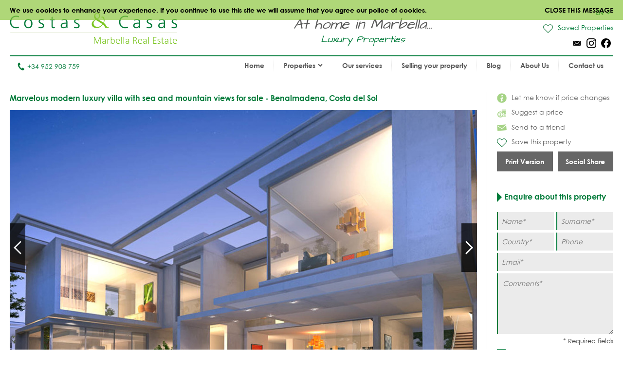

--- FILE ---
content_type: text/html
request_url: https://www.costas-casas.com/costa-del-sol-benalmadena-for-sale-luxury-villa-marvelous-modern-sea-mountain-views-140827
body_size: 11865
content:
<!DOCTYPE html><html lang="en"><head> <title>luxury villa sea mountain views for sale Benalmadena Costa del Sol</title> <meta name="description" content="Marvelous modern luxury villa with sea and mountain views for sale in
Benalmadena, Costa del Sol. In a gated urbanisation in
Benalmadena, about 1 km away from the sea. Sea and mountain
views. Eco friendly concept with modern design and luxury fittings." /> <meta name="twitter:card" content="summary"> <meta name="twitter:url" content="https://www.costas-casas.com/costa-del-sol-benalmadena-for-sale-luxury-villa-marvelous-modern-sea-mountain-views-140827" /> <meta name="twitter:title" content="luxury villa sea mountain views for sale Benalmadena Costa del Sol" /> <meta name="twitter:description" content="Marvelous modern luxury villa with sea and mountain views for sale in
Benalmadena, Costa del Sol. In a gated urbanisation in
Benalmadena, about 1 km away from the sea. Sea and mountain
views. Eco friendly concept with modern design and luxury fittings." /> <meta name="twitter:image" content="https://www.costas-casas.com/db/huizen/1981/14082701jpg" /> <meta name="og:url" content="https://www.costas-casas.com/costa-del-sol-benalmadena-for-sale-luxury-villa-marvelous-modern-sea-mountain-views-140827" /> <meta name="og:title" content="luxury villa sea mountain views for sale Benalmadena Costa del Sol" /> <meta name="og:description" content="Marvelous modern luxury villa with sea and mountain views for sale in
Benalmadena, Costa del Sol. In a gated urbanisation in
Benalmadena, about 1 km away from the sea. Sea and mountain
views. Eco friendly concept with modern design and luxury fittings." /> <meta name="og:image" content="https://www.costas-casas.com/db/huizen/1981/14082701jpg" /> <meta http-equiv="Content-Type" content="text/html; charset=utf-8" /> <meta name="viewport" content="width=device-width, initial-scale=1, shrink-to-fit=no" /> <meta name="author" content="Costas &#38; Casas" /> <meta name="last-modified" content="Tue, 04 Nov 2025 00:27:17 GMT" /> <link href="/images/favicon.png" type="image/png" rel="shortcut icon" /> <meta name="lang" content="EN" /> <meta name='yandex-verification' content='5b9808e042d26cd3' />  <link rel="canonical" href="https://www.costas-casas.com/costa-del-sol-benalmadena-for-sale-luxury-villa-marvelous-modern-sea-mountain-views-140827" /> <link rel="alternate" hreflang="en" href="https://www.costas-casas.com/costa-del-sol-benalmadena-for-sale-luxury-villa-marvelous-modern-sea-mountain-views-140827" /> <link rel="alternate" hreflang="nl-nl" href="https://www.costas-casas.nl/costa-del-sol-benalmadena-te-koop-moderne-luxe-villa-eco-vriendelijk-zeezicht-bergzicht-140827" /> <link rel="alternate" hreflang="nl-be" href="https://www.costas-casas.be/costa-del-sol-benalmadena-te-koop-moderne-luxe-villa-eco-vriendelijk-zeezicht-bergzicht-140827" /> <link rel="alternate" hreflang="es" href="https://www.costas-casas.es/costa-del-sol-benalmadena-venta-villa-lujo-moderna-vistas-mar-montana-ecologico-140827" /> <link rel="alternate" hreflang="fr" href="https://www.costas-casas.fr/costa-del-sol-benalmadena-vendre-villa-luxe-moderne-ecologique-vue-mer-montagne-140827" /> <link rel="preconnect" href="https://fonts.googleapis.com"> <link rel="preconnect" href="https://cdnjs.cloudflare.com"> <link rel="preconnect" href="https://sjs.bizographics.com"> <link http-equiv="Cache-control max-age=31536000" href="/css/compressed_css3.php?63" rel="stylesheet" type="text/css" async defer /> <style>.requiredfields:before { content: "* Required fields" }</style> <script src="https://cdnjs.cloudflare.com/ajax/libs/jquery/3.4.1/jquery.min.js" integrity="sha384-vk5WoKIaW/vJyUAd9n/wmopsmNhiy+L2Z+SBxGYnUkunIxVxAv/UtMOhba/xskxh" crossorigin="anonymous"></script> <script src="/js/compressed_js.php?57"></script> <link rel="preload" as="image" href="//db/huizen/1752864119188000_sl4.jpg" fetchpriority="high"><noscript><iframe http-equiv="Cache-control max-age=31536000" async src="//www.googletagmanager.com/ns.html?id=GTM-P93W5L"
height="0" width="0" style="display:none;visibility:hidden"></iframe></noscript><script http-equiv="Cache-control max-age=31536000" defer>(function(w,d,s,l,i){w[l]=w[l]||[];w[l].push({'gtm.start':
new Date().getTime(),event:'gtm.js'});var f=d.getElementsByTagName(s)[0],
j=d.createElement(s),dl=l!='dataLayer'?'&l='+l:'';j.async=true;j.src=
'//www.googletagmanager.com/gtm.js?id='+i+dl;f.parentNode.insertBefore(j,f);
})(window,document,'script','dataLayer','GTM-P93W5L');</script></head><body itemscope itemtype="https://schema.org/WebSite"> <div id="cookiemessage"><div class="wrapper">We use cookies to enhance your experience. If you continue to use this site we will assume
that you agree our police of cookies.<div class="cookieclosebutton">Close this message</div></div></div> <div id="pagecontainer"> <header id="top"> <div id="header"> <div id="logo"> <a href="/"> <img src="/images/logo2.png" alt="Costas &#38; Casas" fetchpriority="high" decoding="async"> </a> </div> <div class="claim"> At home in Marbella... <span class="claim2"> Luxury Properties </span> </div> <div id="rightinfo"> <div class="right"> <div id="languages"> <div class="selected-language">EN<img src="/images/arrow-down-green.svg" alt="Dropdown"></div> <ul><li class="active"><a href="https://www.costas-casas.com/costa-del-sol-benalmadena-for-sale-luxury-villa-marvelous-modern-sea-mountain-views-140827">EN</a></li><li><a href="https://www.costas-casas.nl/costa-del-sol-benalmadena-te-koop-moderne-luxe-villa-eco-vriendelijk-zeezicht-bergzicht-140827">NL</a></li><li><a href="https://www.costas-casas.be/costa-del-sol-benalmadena-te-koop-moderne-luxe-villa-eco-vriendelijk-zeezicht-bergzicht-140827">BE</a></li><li><a href="https://www.costas-casas.es/costa-del-sol-benalmadena-venta-villa-lujo-moderna-vistas-mar-montana-ecologico-140827">ES</a></li><li><a href="https://www.costas-casas.fr/costa-del-sol-benalmadena-vendre-villa-luxe-moderne-ecologique-vue-mer-montagne-140827">FR</a></li></ul> </div> <a id="saved-properties-container" href="/saved-properties"> <div id="saved-properties"> <img alt="Saved Properties" loading="lazy" src="/images/heart.png" />Saved Properties </div> </a> <div id="socialmedia"> <ul> <li><a href="mailto:contact@costas-casas.com"><img loading="lazy" style="width: 20px;" alt="E-mail" src="/db/WAS5981ac3c07998/mail.svg" /></a></li><li><a target="_blank" rel="noopener noreferrer" href="https://www.instagram.com/costascasas/"><img loading="lazy" style="width: 20px;" alt="Instagram" src="/db/WAS5981aa0f5510c/instagram.svg" /></a></li><li><a target="_blank" rel="noopener noreferrer" href="https://www.facebook.com/CostasCasas"><img loading="lazy" style="width: 20px;" alt="Facebook" src="/db/WAS5981a9e9dee90/facebook.svg" /></a></li> </ul> </div> </div> </div> </div> <div id="menu"> <div id="telefoon"><a href="tel:+34 952 908 759"><img loading="lazy" src="/images/phone.svg" alt="Tel.">+34 952 908 759</a></div> <nav> <a href="#" id="pull" aria-label="Toggle menu"><span class="bars"><span class="icon-bar"></span><span class="icon-bar"></span><span class="icon-bar"></span></span></a><ul id="jsddm"><li class="normal"><a href="/" class="normal">Home</a></li><li class="normal"><span class="dropdown" class="normal">Properties<img src="/images/arrow-down2.svg" alt="Dropdown" /></span><ul><li class="dropdown-parent-link"><a href="/properties"><strong>All properties</strong></a><li class="normal"><a href="/apartments-for-sale" class="normal">Apartments for sale</a></li><li class="normal"><a href="/villas-for-sale" class="normal">Villas for sale</a></li><li class="normal"><a href="/plots-for-sale" class="normal">Plots for sale</a></li><li class="normal"><a href="/new-developments-for-sale-costa-del-sol" class="normal">New developments</a></li></li><li class="subtitle"><span class="toggle-dropdown2"><strong>Featured Areas</strong><img class="dropdown-icon" src="/images/arrow-down2.svg" alt="Dropdown"></span><ul class="dropdown2"><li class="normal"><a href="/apartments-for-sale-in-marbella" class="normal">Apartments for sale in Marbella</a></li><li class="normal"><a href="/villas-for-sale-in-marbella" class="normal">Villas for sale in Marbella</a></li><li class="normal"><a href="/plots-for-sale-in-marbella" class="normal">Plots for sale in Marbella</a></li><li class="normal"><a href="/new-developments-for-sale-in-marbella" class="normal">New developments in Marbella</a></li><li class="normal"><a href="/apartments-for-sale-in-estepona" class="normal">Apartments for sale in Estepona</a></li><li class="normal"><a href="/villas-for-sale-in-estepona" class="normal">Villas for sale in Estepona</a></li><li class="normal"><a href="/plots-for-sale-in-estepona" class="normal">Plots for sale in Estepona</a></li><li class="normal"><a href="/new-developments-for-sale-in-estepona" class="normal">New developments in Estepona</a></li></ul></li></ul></li><li class="normal"><a href="/our-services" class="normal">Our services</a></li><li class="normal"><a href="/selling-your-property-marbella-costa-del-sol" class="normal">Selling your property</a></li><li class="normal"><a href="/blog" class="normal">Blog</a></li><li class="normal"><a href="/about-us" class="normal">About Us</a></li><li class="normal"><a href="/contact-us" class="normal">Contact us</a></li></ul> </nav> </div> <div class="clear"></div> </header> <div class="page-sidebar"> <div id="main-content-property-detail"> <div class="sidebar-getinfo responsive-second" data-sticky_parent> <ul id="property-settings"><li><a href="#" class="open-lightbox-ifpricechanges"><img alt="Let me know if price changes" src="/images/info.png" />Let me know if price changes</a></li><li><a href="#" class="open-lightbox-suggestaprice"><img alt="Suggest a price" src="/images/attributes/coins.png" />Suggest a price</a></li><li><a href="#" class="open-lightbox-sendtoafriend"><img alt="Send to a friend" src="/images/attributes/envelope.png" />Send to a friend</a></li><li><form method="post" action="#"><button type="submit" name="saveproperty" class="saved"><img alt="Save this property" src="/images/heart.png" />Save this property</button></form></li></ul><div class="buttons-property"><a class="button-half print_button" style="margin-right:10px;" content="noindex,nofollow" href="/print-property?i=1981&pdf=1" target="_blank">Print Version</a><div class="socialshare-popup"> <a target="_blank" rel="noreferrer" href="https://www.facebook.com/sharer/sharer.php?u=https://www.costas-casas.com//costa-del-sol-benalmadena-for-sale-luxury-villa-marvelous-modern-sea-mountain-views-140827"><img loading="lazy" style="width: 20px;" alt="Facebook" src="/images/facebook-round-color.svg"></a> <a target="_blank" rel="noreferrer" href="https://twitter.com/intent/tweet?text=https://www.costas-casas.com//costa-del-sol-benalmadena-for-sale-luxury-villa-marvelous-modern-sea-mountain-views-140827"><img loading="lazy" style="width: 20px;" alt="Facebook" src="/images/twitter-round-color.svg"></a></div><a href="#" class="button-half show-social-share">Social Share</a></div> </div> <div class="properties-container property-detail responsive-first"> <section> <div itemscope itemtype="http://schema.org/RealEstateListing"> <header><h1 itemprop="name">Marvelous modern luxury villa with sea and mountain views for sale - Benalmadena, Costa del Sol</h1></header> <div itemprop="primaryImageOfPage" itemscope itemtype="https://schema.org/ImageObject"> <div id="detailslider"> <ul class="bxslider bxslider2 bxslider-property"> <li> <a class="lightbox" title="Marvelous modern luxury villa with sea and mountain views for sale - Benalmadena, Costa del Sol 9260" href="/db/huizen/1981/14082701jpg"> <div class="slideitem"> <div class="imageoverlay"> <link itemprop="image" content="https://www.costas-casas.com/db/huizen/1981/thumbnails/14082701jpg.thumb3.jpg" /> <img loading="lazy" src="/db/huizen/1981/thumbnails/14082701jpg.thumb3.jpg" alt="Marvelous modern luxury villa with sea and mountain views for sale - Benalmadena, Costa del Sol 9260"/> </div> </div> <div class="fullscreen"> <img alt="Fullscreen" src="/images/fullscreen.png"/> </div> </a> </li> <li> <a class="lightbox" title="Marvelous modern luxury villa with sea and mountain views for sale - Benalmadena, Costa del Sol 9261" href="/db/huizen/1981/14082702jpg"> <div class="slideitem"> <div class="imageoverlay"> <img loading="lazy" src="/db/huizen/1981/thumbnails/14082702jpg.thumb3.jpg" alt="Marvelous modern luxury villa with sea and mountain views for sale - Benalmadena, Costa del Sol 9261"/> </div> </div> <div class="fullscreen"> <img alt="Fullscreen" src="/images/fullscreen.png"/> </div> </a> </li> <li> <a class="lightbox" title="Marvelous modern luxury villa with sea and mountain views for sale - Benalmadena, Costa del Sol 9262" href="/db/huizen/1981/14082703jpg"> <div class="slideitem"> <div class="imageoverlay"> <img loading="lazy" src="/db/huizen/1981/thumbnails/14082703jpg.thumb3.jpg" alt="Marvelous modern luxury villa with sea and mountain views for sale - Benalmadena, Costa del Sol 9262"/> </div> </div> <div class="fullscreen"> <img alt="Fullscreen" src="/images/fullscreen.png"/> </div> </a> </li> <li> <a class="lightbox" title="Marvelous modern luxury villa with sea and mountain views for sale - Benalmadena, Costa del Sol 9263" href="/db/huizen/1981/14082704jpg"> <div class="slideitem"> <div class="imageoverlay"> <img loading="lazy" src="/db/huizen/1981/thumbnails/14082704jpg.thumb3.jpg" alt="Marvelous modern luxury villa with sea and mountain views for sale - Benalmadena, Costa del Sol 9263"/> </div> </div> <div class="fullscreen"> <img alt="Fullscreen" src="/images/fullscreen.png"/> </div> </a> </li> <li> <a class="lightbox" title="Marvelous modern luxury villa with sea and mountain views for sale - Benalmadena, Costa del Sol 9264" href="/db/huizen/1981/14082705jpg"> <div class="slideitem"> <div class="imageoverlay"> <img loading="lazy" src="/db/huizen/1981/thumbnails/14082705jpg.thumb3.jpg" alt="Marvelous modern luxury villa with sea and mountain views for sale - Benalmadena, Costa del Sol 9264"/> </div> </div> <div class="fullscreen"> <img alt="Fullscreen" src="/images/fullscreen.png"/> </div> </a> </li> </ul> </div> </div> <div id="tabs"> <ul id="tab-items"> <li><a class="active" href="#">Photos</a></li> </ul> <div class="price">Sold</div> </div> <div id="tab-content"> <div id="bx-pager"> <a href="#" class="imgslide" data-slide-index="0"> <div class="img"> <div class="imageoverlay"> <img loading="lazy" src="/db/huizen/1981/thumbnails/14082701jpg.thumb7.jpg" alt="Marvelous modern luxury villa with sea and mountain views for sale - Benalmadena, Costa del Sol 9260 "/> </div> </div> </a> <a href="#" class="imgslide" data-slide-index="1"> <div class="img"> <div class="imageoverlay"> <img loading="lazy" src="/db/huizen/1981/thumbnails/14082702jpg.thumb7.jpg" alt="Marvelous modern luxury villa with sea and mountain views for sale - Benalmadena, Costa del Sol 9261 "/> </div> </div> </a> <a href="#" class="imgslide" data-slide-index="2"> <div class="img"> <div class="imageoverlay"> <img loading="lazy" src="/db/huizen/1981/thumbnails/14082703jpg.thumb7.jpg" alt="Marvelous modern luxury villa with sea and mountain views for sale - Benalmadena, Costa del Sol 9262 "/> </div> </div> </a> <a href="#" class="imgslide" data-slide-index="3"> <div class="img"> <div class="imageoverlay"> <img loading="lazy" src="/db/huizen/1981/thumbnails/14082704jpg.thumb7.jpg" alt="Marvelous modern luxury villa with sea and mountain views for sale - Benalmadena, Costa del Sol 9263 "/> </div> </div> </a> <a href="#" class="imgslide" data-slide-index="4"> <div class="img"> <div class="imageoverlay"> <img loading="lazy" src="/db/huizen/1981/thumbnails/14082705jpg.thumb7.jpg" alt="Marvelous modern luxury villa with sea and mountain views for sale - Benalmadena, Costa del Sol 9264 "/> </div> </div> </a> </div> </div> <div id="shadow-line"></div> <div id="propertyattributes"> <ul class="attributes"> <li title="140827"><img alt="Reference" src="/images/attributes/reference.png" /><span>Ref.140827</span></li><li><img alt="Location" src="/images/attributes/location.png" /><span>Benalmadena / Fuengirola</span></li><li><img alt="House" src="/images/attributes/house.png" /><span>House</span></li><li><img alt="Bedrooms" src="/images/attributes/bedrooms.png" /><span>3</span></li><li><img alt="Bathrooms" src="/images/attributes/shower.png" /><span>3</span></li><li><img alt="Plot" src="/images/attributes/plot.png" /><span>Plot 2000 m<sup>2</sup></span></li><li><img alt="Build" src="/images/attributes/build.png" /><span>Built 301 m<sup>2</sup></span></li><li><img alt="Terrace" src="/images/attributes/terrace.png" /><span>Terrace 94 m<sup>2</sup></span></span></li> <li> <img alt="Price" src="/images/attributes/price.png" /> <span class="attribute_value price"> <div itemprop="offers" itemscope itemtype="http://schema.org/Offer">  <span itemprop="price" content="1050000"> from <div style="display: inline-block"> <span itemprop="priceCurrency" content="EUR">&euro;</span>1.050.000 </span> </li> <li style="float:right !important;" id="show_container_attrubutes"> <img alt="Details" src="/images/plus.png" /> <span>More Details</span> </li> </ul> <div class="clear"></div> <div id="moredetails-container"> <div class="generalcontainer moredetails-popup" id="container_attrubutes"> <div class="graylayer"> <div class="fieldset"> <div class="propertyfeaturetitle">Distances</div> <div class="featuresubtitle">Approximative distance to (in km)</div> <div class="distances"> <div class="feature"><span class="featuretext"><span>Beach:</span> 1</span></div><div class="feature"><span class="featuretext"><span>Golf:</span> 0,2</span></div><div class="feature"><span class="featuretext"><span>Shops:</span> 1</span></div><div class="feature"><span class="featuretext"><span>Airport:</span> 15</span></div><div class="feature"><span class="featuretext"><span>Public transp.:</span> 1</span></div><div class="feature"><span class="featuretext"><span>School:</span> 1</span></div> </div> </div> </div> <img class="alabel" alt="Pending" src="/images/energy/pending.png" /> <div class="fieldsets"> <div class="item"> <div class="content"><div class="feature"></div><div class="feature"></div><div class="feature"></div><div class="feature"></div><div class="feature"></div><div class="feature"></div><div class="feature"></div><div class="feature"></div><div class="feature"></div><div class="feature"></div><div class="feature"></div><div class="feature"></div><div class="feature"></div><span class="propertyfeaturetitle">Location</span><div class="feature"><div class="feature"><img loading="lazy" src="/images/checked.svg" alt="Residential" /><span class="featuretext">Residential</span></div></div><div class="feature"></div><div class="feature"></div></div></div> <div class="item"> <div class="content"><div class="feature"></div><div class="feature"></div><div class="feature"></div><div class="feature"></div><div class="feature"></div><div class="feature"></div><span class="propertyfeaturetitle">Condition</span><div class="feature"><div class="feature"><img loading="lazy" src="/images/checked.svg" alt="Off plan" /><span class="featuretext">Off plan</span></div></div><div class="feature"></div></div></div> <div class="item"> <div class="content"><div class="feature"></div><span class="propertyfeaturetitle">Views</span><div class="feature"><div class="feature"><img loading="lazy" src="/images/checked.svg" alt="Sea" /><span class="featuretext">Sea</span></div></div><div class="feature"></div><div class="feature"><div class="feature"><img loading="lazy" src="/images/checked.svg" alt="Mountains" /><span class="featuretext">Mountains</span></div></div><div class="feature"></div><div class="feature"></div><div class="feature"></div><div class="feature"></div><div class="feature"><div class="feature"><img loading="lazy" src="/images/checked.svg" alt="Panoramic" /><span class="featuretext">Panoramic</span></div></div><div class="feature"></div><div class="feature"></div><div class="feature"></div></div></div> <div class="item"> <div class="content"><div class="feature"></div><div class="feature"></div><span class="propertyfeaturetitle">Orientation</span><div class="feature"><div class="feature"><img loading="lazy" src="/images/checked.svg" alt="South" /><span class="featuretext">South</span></div></div><div class="feature"><div class="feature"><img loading="lazy" src="/images/checked.svg" alt="Southwest" /><span class="featuretext">Southwest</span></div></div><div class="feature"></div><div class="feature"></div></div></div> <div class="item"> <div class="content"> <div class="cat"> <span class="propertyfeaturetitle">Plot</span><div class="featuresubtitle">Garden</div><div class="feature"><div class="feature"><img loading="lazy" src="/images/checked.svg" alt="Private" /><span class="featuretext">Private</span></div></div><div class="featuresubtitle">Garden</div><div class="feature"><div class="feature"><img loading="lazy" src="/images/checked.svg" alt="Fenced" /><span class="featuretext">Fenced</span></div></div><div class="featuresubtitle">Garden</div><div class="feature"><div class="feature"><img loading="lazy" src="/images/checked.svg" alt="Mature" /><span class="featuretext">Mature</span></div></div></div> <div class="cat"> <div class="featuresubtitle">Pool</div><div class="feature"><div class="feature"><img loading="lazy" src="/images/checked.svg" alt="Private" /><span class="featuretext">Private</span></div></div></div></div></div> <div class="item"> <div class="content"> <div class="cat"> <span class="propertyfeaturetitle">Building</span><div class="featuresubtitle">Terraces</div><div class="feature"><div class="feature"><img loading="lazy" src="/images/checked.svg" alt="Covered" /><span class="featuretext">Covered</span></div></div><div class="featuresubtitle">Terraces</div><div class="feature"><div class="feature"><img loading="lazy" src="/images/checked.svg" alt="Open" /><span class="featuretext">Open</span></div></div></div> <div class="cat"> <div class="featuresubtitle">Living</div><div class="feature"><div class="feature"><img loading="lazy" src="/images/checked.svg" alt="Open plan" /><span class="featuretext">Open plan</span></div></div></div> <div class="cat"> <div class="featuresubtitle">Kitchen</div><div class="feature"><div class="feature"><img loading="lazy" src="/images/checked.svg" alt="Open plan" /><span class="featuretext">Open plan</span></div></div><div class="featuresubtitle">Kitchen</div><div class="feature"><div class="feature"><img loading="lazy" src="/images/checked.svg" alt="Island" /><span class="featuretext">Island</span></div></div><div class="featuresubtitle">Kitchen</div><div class="feature"><div class="feature"><img loading="lazy" src="/images/checked.svg" alt="Breakfast area" /><span class="featuretext">Breakfast area</span></div></div></div> <div class="cat"> </div> <div class="cat"> </div> <div class="cat"> <div class="featuresubtitle">Garage</div><div class="feature"><div class="feature"><img loading="lazy" src="/images/checked.svg" alt="Parking" /><span class="featuretext">Parking</span></div></div></div></div></div> <div class="item"> <div class="content"> <div class="cat"> <span class="propertyfeaturetitle">Other Features</span><div class="featuresubtitle">Heating</div><div class="feature"><div class="feature"><img loading="lazy" src="/images/checked.svg" alt="Air conditioning" /><span class="featuretext">Air conditioning</span></div></div></div> <div class="cat"> <div class="featuresubtitle">Flooring Living/Beds</div><div class="feature"><div class="feature"><img loading="lazy" src="/images/checked.svg" alt="Tiles" /><span class="featuretext">Tiles</span></div></div></div> <div class="cat"> <div class="featuresubtitle">Windows</div><div class="feature"><div class="feature"><img loading="lazy" src="/images/checked.svg" alt="Double glass" /><span class="featuretext">Double glass</span></div></div><div class="featuresubtitle">Windows</div><div class="feature"><div class="feature"><img loading="lazy" src="/images/checked.svg" alt="Aluminium" /><span class="featuretext">Aluminium</span></div></div></div> <div class="cat"> </div></div></div> <div class="item"> <div class="content"> <div class="cat"> <span class="propertyfeaturetitle">Community only</span><div class="featuresubtitle">Complex</div><div class="feature"><div class="feature"><img loading="lazy" src="/images/checked.svg" alt="Gated" /><span class="featuretext">Gated</span></div></div></div> <div class="cat"> </div> <div class="cat"> </div></div></div> <div class="item"> <div class="content"><div class="feature"></div><div class="feature"></div><div class="feature"></div><span class="propertyfeaturetitle">Special categories</span><div class="feature"><div class="feature"><img loading="lazy" src="/images/checked.svg" alt="Golf properties" /><span class="featuretext">Golf properties</span></div></div><div class="feature"></div><div class="feature"><div class="feature"><img loading="lazy" src="/images/checked.svg" alt="Modern style" /><span class="featuretext">Modern style</span></div></div><div class="feature"></div></div></div> </div> </div> </div> </div> <div class="clear"></div>  <div class="clear"></div> <div class="scrolltoinquire-container"><div class="scrolltoinquire">Enquire about this property</div></div> <div itemprop="description" class="detail-description"> <h2>Marvelous modern luxury villa with sea and mountain views for sale &ndash; Benalmadena, Costa del Sol</h2><h3>Property highlights</h3><div>In a gated urbanisation in Benalmadena, about 1 km away from the sea<br />Sea and mountain views<br />Eco friendly concept with modern design and luxury fittings</div><h3>The location</h3><div><strong>Great, privileged location! </strong>In an exclusive gated community, nestled in Benalmadena&acute;s last <strong>hidden valley.</strong><br /><br />Benalmadena is a <strong>very diverse town on the Costa del Sol</strong>, offering a wide choice of leisure facilities, hotels, beaches, touristic attractions as well as quiet residential areas. It benefits from an easy connection to the airport, which is only 20 minutes away by car.<br /><br />The urbanisation is <strong>walking distance to the postcard-picturesque village of Benalmadena Pueblo</strong>, with its typical Andalusian houses, cosy boutiques, bars and eateries.<br /><br />The villa is only <strong>1 km away from the beach</strong> and is surrounded by several <strong>prime golf courses.</strong></div><h3>The villa</h3><div>Plot size: 2,000m2<br />Built size: 301m2<br />Terraces: 94m2<br />3 bedrooms<br />3 bathrooms<br />1 guest toilet<br />Pool size: 70m2<br />&nbsp;</div><div>The villa is part of a low-density project of 25 luxury villas, most of which come with sea and mountain views. Its architectural design combines<strong> Mediterranean flair with contemporary lines</strong> and brings its gracious appearance in total harmony with the <strong>beautiful natural surroundings.</strong><br /><br />The villa is energy efficient, yet luxurious with an open plan layout, allowing plenty of natural light to flow into the dwellings and creating a <strong>spacious and airy home.</strong><br /><br /><strong>Short delivery time of just 10 months.</strong><br />&nbsp;</div><div><em>Distribution over 2 floors as follows:</em></div><ul><li><strong>Ground floor</strong></li></ul><div>Open plan living and dining area with direct access to covered terraces<br />Open plan kitchen with breakfast corner<br />Entrance hall, stairs, guest toilet</div><ul><li><strong>Upper floor</strong></li></ul><div>2 large en-suite bedrooms with walk-in closet<br />1 en-suite bedroom with walk-in closet<br />Office space<br />Stairs</div><h3>Other features</h3><ul><li>Thermal insulation</li><li>Porcelain stoneware flooring by Roca</li><li>Fully fitted open plan kitchen with island, Bosch appliances</li><li>Sanitary fittings in bathrooms by Roca</li><li>Faucets in bathrooms and kitchen by Hansgrohe</li><li>Double glazing, Climalit 4+4 Planitherm, which functions like solar panels in summer and thermal insulation in winter</li><li>Air conditioning for cooling and heating, brand Daikin</li><li>Salt water swimming pool</li></ul><div><strong>Advantages of buying off plan:</strong></div><ul><li>You can decide on the finish</li><li>You can change the internal distribution</li><li>You get the opportunity to buy at a significantly lower price than the prevailing market price</li></ul><div><em><strong>We can show you all new projects that match your requirements!<br />At developers&rsquo; prices but including our top-notch service and market knowledge!</strong></em></div> <div class="toggle">Show all text</div> </div> <div class="disclaimer-wrapper"> <div class="disclaimer" id="disclaimerText"> <span id="disclaimerShort"> Additional costs for the buyer when purchasing a property in Andalucia area include: 7% I.T.P (Transfer Tax) for all resale properties or 10% VAT and 1.2% stamp duty for new properties bought from a developer. Additionally, the buyer pays the notary... </span> <span id="disclaimerFull" style="display: none;">Additional costs for the buyer when purchasing a property in Andalucia area include: 7% I.T.P (Transfer Tax) for all resale properties or 10% VAT and 1.2% stamp duty for new properties bought from a developer. Additionally, the buyer pays the notary fees and costs for the inscription of the title deeds in the land registry. In compliance with the Decree of the Junta de Andaluc&iacute;a 218/2005 of 11 October, a copy of the Information Sheet for this property is available in our office.<br /><br />The descriptions and images provided on this website are intended to give a general overview of the listed properties and are believed to be accurate. However, the information may contain errors or omissions, and properties may be subject to price adjustments, prior sale, rental, or removal from the market. Changes can include, but are not limited to, updates in appliances, electronics, furnishings, d&eacute;cor, and other interior details. These variations may result from renovations, upgrades, or modifications made after the images were taken. While we strive for accuracy, we cannot guarantee that the visual content fully reflects the current state of the property. We highly recommend that prospective buyers visit the property in person to verify its condition and features before making any purchasing decision.</span> <span id="disclaimerToggle" class="read-more-inline">Read more</span> </div> </div> <div id="printContainer" style="display:none;width:1px;height:1px;"></div> </div> </section> <div class="clear"></div> </div> <div class="sidebar notflex responsive-third lang-banner" data-sticky_parent> <div class="stick-container"> <section class="sidebar-sticky"> <a name="enquiryformanchor"></a><a name="enquiryform"></a><header id="inquire-h2"><h2 class="propertydetailtitle">Enquire about this property</h2></header><form id="enquiryform" method="post" class="contactformcheck" action="#enquiryform"> <div id="formsubmitalertarea"></div><div class="content"><div class="formhalf"> <input type="hidden" name="g-recaptcha-response-enquire" id="g-recaptcha-response-enquire"><div class="2col-inputs"><input class="input-half" placeholder="Name*" required type="text" id="enquiryform_name" name="Name" aria-label="Name" /><input class="input-half" placeholder="Surname*" required type="text" id="enquiryform_name" name="Surname" aria-label="Surname" /></div><div class="2col-inputs"><input class="input-half" placeholder="Country*" required type="text" id="enquiryform_cc" name="City-Country" aria-label="Country" /><input class="input-half" placeholder="Phone" type="text" id="enquiryform_telephone" name="Telephone" aria-label="Phone" /></div><span class="formtext"></span><input placeholder="Email*" required type="text" id="enquiryform_email" name="E-mail" aria-label="Email" /></div><div class="formhalf"><span class="formtext"></span><textarea required name="Comments" placeholder="Comments*" rows="5" cols="5" aria-label="Comments"></textarea><span class="requiredfields"></span><input type="text" name="message" class="message" aria-label="Message" /> <div class="required-text-checkbox"><input type="hidden" name="Call me"><input aria-label="Please call me" type="checkbox" id="Call me" name="Call me"> <label for="Call me">Please call me</label></div><span class="checkbox-spanprivacy-text"><input type="hidden" name="privacy" value="off"><input type="checkbox" id="privacy" name="privacy" required=""> <label for="privacy">* I have read and accept the <a href="/legal-notice">legal terms</a> and <a href="/privacy-
policy">privacy policy</a></label></span> <small>This site is protected by reCAPTCHA and the Google <a href="https://policies.google.com/privacy"><strong>Privacy Policy</strong></a> and <a href="https://policies.google.com/terms"><strong>Terms of Service</strong></a> apply.</small> <br><span class="formtext"></span><span class="submit"><input name="submit" type="submit" onclick="_gaq.push(['_trackEvent','contact_form,'send','ok']);" value="Submit" /></span></div><br class="clear" /></div><input aria-hidden="true" type="hidden" name="Language" value="English" /><input aria-hidden="true" type="hidden" name="Timestamp" value="2025-11-11 00:27" /><input aria-hidden="true" type="hidden" name="Reference" value="140827" /><input aria-hidden="true" type="hidden" name="Brochure" value="no" /></form> <div class="contact"> <a class="button" href="mailto:info@costas-casas.com"> <strong>Email:</strong> <span>info@costas-casas.com</span> </a> <a class="button" href="tel:0952908759"> <strong>Call:</strong> <span>+34 952 908 759</span> </a> <span class="text">You can contact us by phone from 10:00 am to 10:00 pm, every day, including bank holidays.</span> </div> </section> </div> </div> <div class="properties-container property-detail responsive-fourth"> <br /> <div id="shadow-line2"></div> <h2 class="related-props-title">Other properties which may be of interest:</h2> <div id="properties_3cols" class="related_properties"> <div class="item"> <a href="/costa-del-sol-sotogrande-modern-house-golf-resort-stunning-views-175000" aria-label="Semi-detached house for sale, frontline golf, in a gated community of Sotogrande, Costa del Sol"> <article class="related property-detail"> <div class="related-item"> <figure><div class="img"><div class="imageoverlay"><img alt="Semi-detached house for sale, frontline golf, in a gated community of Sotogrande, Costa del Sol 775997" src="/db/huizen/3893/thumbnails/67b75abb9b921.jpg.thumb6.jpg"></div></div></figure> <div class="text related"> <div class="propertyprice"> <div><span><img alt="Price" src="/images/attributes/price.png"> 1.550.000 <span>&euro;</span></span></div> </div> <div class="clear"></div> <h2>Semi-detached house for sale, frontline golf, in a gated community of Sotogrande, Costa del Sol</h2> <div class="clear"></div> </div> </div> <ul class="attributes"><li><img alt="Bedrooms" src="/images/attributes/bedrooms.png" /><span>5</span></li><li><img alt="Plot" src="/images/attributes/plot.png" /><span>500 m<sup>2</sup></span></li><li><img alt="Build" src="/images/attributes/build.png" /><span>338 m<sup>2</sup></span></li><li><img alt="Terrace" src="/images/attributes/terrace.png" /><span>254 m<sup>2</sup> </span></li> </ul> </article> </a> </div> <div class="item"> <a href="/costa-del-sol-first-line-golf-luxury-villa-contemporary-157270-03" aria-label="Sophisticated luxury villa for sale adjacent to an award-winning golf course on the Costa del Sol"> <article class="related property-detail"> <div class="related-item"> <figure><div class="img"><div class="imageoverlay"><img alt="Sophisticated luxury villa for sale adjacent to an award-winning golf course on the Costa del Sol 60157" src="/db/huizen/3380/thumbnails/655761d50a042.jpg.thumb6.jpg"></div></div></figure> <div class="text related"> <div class="propertyprice"> <div><span><img alt="Price" src="/images/attributes/price.png"> 5.160.000 <span>&euro;</span></span></div> </div> <div class="clear"></div> <h2>Sophisticated luxury villa for sale adjacent to an award-winning golf course on the Costa del Sol</h2> <div class="clear"></div> </div> </div> <ul class="attributes"><li><img alt="Bedrooms" src="/images/attributes/bedrooms.png" /><span>4</span></li><li><img alt="Plot" src="/images/attributes/plot.png" /><span>1937 m<sup>2</sup></span></li><li><img alt="Build" src="/images/attributes/build.png" /><span>578 m<sup>2</sup></span></li><li><img alt="Terrace" src="/images/attributes/terrace.png" /><span>327 m<sup>2</sup> </span></li> </ul> </article> </a> </div> <div class="item"> <a href="/costa-del-sol-modern-luxury-villa-frontline-golf-157270-06" aria-label="Ready to move in, ultra-luxurious designer villa for sale in a superior golf resort on the Costa del Sol"> <article class="related property-detail"> <div class="related-item"> <figure><div class="img"><div class="imageoverlay"><img alt="Ready to move in, ultra-luxurious designer villa for sale in a superior golf resort on the Costa del Sol 60167" src="/db/huizen/3381/thumbnails/6557689d20a68.jpg.thumb6.jpg"></div></div></figure> <div class="text related"> <div class="propertyprice"> <div><span><img alt="Price" src="/images/attributes/price.png"> 6.097.000 <span>&euro;</span></span></div> </div> <div class="clear"></div> <h2>Ready to move in, ultra-luxurious designer villa for sale in a superior golf resort on the Costa del Sol</h2> <div class="clear"></div> </div> </div> <ul class="attributes"><li><img alt="Bedrooms" src="/images/attributes/bedrooms.png" /><span>5</span></li><li><img alt="Plot" src="/images/attributes/plot.png" /><span>1888 m<sup>2</sup></span></li><li><img alt="Build" src="/images/attributes/build.png" /><span>713 m<sup>2</sup></span></li><li><img alt="Terrace" src="/images/attributes/terrace.png" /><span>184 m<sup>2</sup> </span></li> </ul> </article> </a> </div> </div> <div class="goback"><a href="javascript:history.back();" aria-label="Back to results"> Back to results</a></div> </div> <div class="thelightbox sendtoafriend"> <div class="container"> <div class="content"> <div class="close"><img alt="Close" src="/images/close.svg" /></div> <div class="text"> <h2>Send to a friend</h2><hr /><p>Enter your info<span class="required">*</span></p><script type="text/javascript">	var onloadCallback = function() {	};</script><form method="post" action="#" id="formSendToAFriend2"><div class="clear"></div><input name="name" type="text" placeholder="Name" required /><input name="email" type="email" placeholder="Email" required /><hr /><div class="clear"></div>Share this link with a friend<br /><a style="text-decoration:none;" target="_blank" href="/costa-del-sol-benalmadena-for-sale-luxury-villa-marvelous-modern-sea-mountain-views-140827"><strong class="green">Marvelous modern luxury villa with sea and mountain views for sale - Benalmadena, Costa del Sol</strong></a><hr /><div class="clear"></div><p>Info of your friend<span class="required">*</span></p><input name="friend_email" type="email" placeholder="Friend's email" required /><textarea name="comment" placeholder="Your comment..."></textarea><div class="clear"></div><span class="checkbox-span privacysendtofriend"><input type="hidden" name="privacyfield" value="off"><input type="checkbox" id="privacyfield" class="privacycheckboxSendToFriend" name="privacyfield" required=""><label for="privacyfield">* I have read and accept the <a href="/legal-notice">legal terms</a> and <a href="/privacy-
policy">privacy policy</a><span class="required">*</span></label></span><div class="clear"></div><input type="text" name="message" class="message" /><input type="hidden" name="submitSendToAFriend1" class="submitSendToFriend" value="Send" /><input type="hidden" name="g-recaptcha-response" id="g-recaptcha-response"><input type="submit" name="submitBtn" class="submitSendToFriend" value="Send" onclick="onClick"/></form> </div> </div> </div> </div> <div class="thelightbox suggestaprice"> <div class="container"> <div class="content"> <div class="close"><img alt="Close" src="/images/close.svg" /></div> <div class="text"> <h2>Suggest a price</h2><hr /><p>Enter your info<span class="required">*</span></p><script src="https://google.com/recaptcha/api.js"></script><form method="post" action="#" id="submitSuggestAPrice"><div class="clear"></div><input name="name" type="text" placeholder="Name" required /><input name="email" type="email" placeholder="Email" required /><input name="phone" type="text" placeholder="Phone" required /><input name="country" type="text" placeholder="Country" required /><hr /><div class="clear"></div><div class="suggest-property"><div class="img"><div class="imageoverlay"><img itemprop="image" alt="Marvelous modern luxury villa with sea and mountain views for sale - Benalmadena, Costa del Sol 9260" src="/db/huizen/1981/thumbnails/14082701jpg.thumb.jpg"></div></div><div class="text2">Marvelous modern luxury villa with sea and mountain views for sale - Benalmadena, Costa del Sol<br /><div class="current_price">Current price: 1.050.000 &euro;</div></div></div><hr /><div class="clear"></div><p>Suggest your price<span class="required">*</span></p><input name="suggested_price" type="text" placeholder="Suggested price" required /><textarea name="comment" placeholder="Your comment..."></textarea><div class="clear"></div><span class="checkbox-span privacysuggestprice"><input type="hidden" name="privacy" value="off"/><input type="checkbox" id="privacy2" name="privacy" class="privacycheckboxSuggestAPrice" required=""/><label for="privacy2">* I have read and accept the <a href="/legal-notice">legal terms</a> and <a href="/privacy-
policy">privacy policy</a><span class="required">*</span></label></span><div class="clear"></div><input type="hidden" name="submitSuggestAPrice" class="submitSuggestAPrice" value="Send" /><input type="hidden" name="g-recaptcha-response-test" id="g-recaptcha-response2"><input type="submit" name="submitBtn" class="submitSuggestAPrice" value="Send" onclick="onClick"/></form> </div> </div> </div> </div> <div class="thelightbox ifpricechanges"> <div class="container"> <div class="content"> <div class="close"><img alt="Close" src="/images/close.svg" /></div> <div class="text"> <h2>Let me know if...</h2><hr /><p>Enter your info<span class="required">*</span></p><form method="post" action="#"><div class="clear"></div><input name="name" type="text" placeholder="Name" required /><input name="email" type="email" placeholder="Email" required /><input name="phone" type="text" placeholder="Phone" required /><input name="country" type="text" placeholder="Country" required /><hr /><div class="clear"></div><div class="suggest-property"><div class="img"><div class="imageoverlay"><img itemprop="image" alt="Marvelous modern luxury villa with sea and mountain views for sale - Benalmadena, Costa del Sol 9260" src="/db/huizen/1981/thumbnails/14082701jpg.thumb.jpg"></div></div><div class="text2">Marvelous modern luxury villa with sea and mountain views for sale - Benalmadena, Costa del Sol<br /><div class="current_price">Current price: 1.050.000 &euro;</div></div></div><hr /><div class="clear"></div><span class="checkbox-span"><input type="checkbox" value="1" id="check_pricechanges" name="check_pricechanges"><label for="check_pricechanges">Let me know if the price changes</label></span><div class="clear"></div><span class="checkbox-span"><input type="checkbox" value="1" id="check_newproperties" name="check_newproperties"><label for="check_newproperties">Inform me about similar properties</label></span><input type="hidden" name="g-recaptcha-response-test2" id="g-recaptcha-response-pricechange"><div class="clear test"></div><input type="submit" name="submitIfPriceChanges" value="Send" /></form> </div> </div> </div> </div> </div><script src="https://www.google.com/recaptcha/api.js?render=6LdO9LghAAAAAMZcjcoB1tJEoMOWtQtlbIArHWtH"></script><script> grecaptcha.ready(function () { grecaptcha.execute('6LdO9LghAAAAAMZcjcoB1tJEoMOWtQtlbIArHWtH', {action: 'forms'}).then(function (token) { var recaptchaElements = document.getElementById('g-recaptcha-response'); recaptchaElements.value = token; }); grecaptcha.execute('6LdO9LghAAAAAMZcjcoB1tJEoMOWtQtlbIArHWtH', {action: 'forms'}).then(function (token2) { var recaptchaElements = document.getElementById('g-recaptcha-response2'); recaptchaElements.value = token2; }); grecaptcha.execute('6LdO9LghAAAAAMZcjcoB1tJEoMOWtQtlbIArHWtH', {action: 'forms'}).then(function (token2) { var recaptchaElements = document.getElementById('g-recaptcha-response-pricechange'); recaptchaElements.value = token2; }); grecaptcha.execute('6LdO9LghAAAAAMZcjcoB1tJEoMOWtQtlbIArHWtH', {action: 'forms'}).then(function (token2) { var recaptchaElements = document.getElementById('g-recaptcha-response-enquire'); recaptchaElements.value = token2; }); }); document.addEventListener("DOMContentLoaded", function () { const toggle = document.getElementById("disclaimerToggle"); const shortText = document.getElementById("disclaimerShort"); const fullText = document.getElementById("disclaimerFull"); const readMore = "Read more"; const readLess = "Read less"; let expanded = false; toggle.addEventListener("click", function () { expanded = !expanded; fullText.style.display = expanded ? "inline" : "none"; shortText.style.display = expanded ? "none" : "inline"; toggle.textContent = expanded ? readLess : readMore; }); });</script> </div><div class="clear"></div><footer id="footer"><div class="clear"></div> <div class="wrapper"> <div class="footer-line"></div> <div class="clear"></div> <div id="bottom"> <div id="page-up"> <a id="top-link" class="scrollToTop" href="#"> <img loading="lazy" alt="Page up" src="/images/arrow-up.svg" /><br />Page up </a> </div> </div> <div id="footer-new"> <div class="footer-block" itemscope itemtype="https://schema.org/RealEstateAgent"> <div class="footer-block-title"><img loading="lazy" src="/images/arrow-right2.svg" alt="Our Office" />Our Office</div> <a itemprop="hasMap" class="google-maps-img" target="_blank" rel="noopener noreferrer" href="https://maps.app.goo.gl/LypzrhLvoM88HtEYA"> <img loading="lazy" class="google-maps-img" alt="Location on Google Maps" src="/images/googlemaps_footer_new.jpg" /> </a> <span itemprop="name">Costas &amp; Casas</span><br /> <div class="contact-information" itemprop="address" itemscope itemtype="http://schema.org/PostalAddress"> <span itemprop="streetAddress">Oasis Business Center</span><br /> <span itemprop="streetAddress">Our Space, Of. 9</span><br /> <span itemprop="streetAddress">Ctra de Cádiz Km 183</span><br /> <span itemprop="postalCode addressLocality">29602 Marbella (Málaga)</span><br /> </div> <a itemprop="telephone" content="+34952908759" href="tel:+34 952 908 759">Tel. +34 952 908 759</a><br /> <a itemprop="email" href="mailto:info@costas-casas.com">info@costas-casas.com</a> <link itemprop="image" href="https://www.costas-casas.com/images/logo2.png" /> <meta itemprop="priceRange" content="200000 - 32000000" /> </div> <div class="footer-block"> <div class="shadowline"></div> <div class="footer-block-title"><img loading="lazy" src="/images/arrow-right2.svg" alt="Footer title" />Make your dream a reality</div> <nav class="footer-links"> <a style="text-transform:uppercase;" href="/properties?propertysearch_price_from=&amp;propertysearch_price_to=&amp;propertysearch_bedrooms=&amp;propertysearch_propertytype=1&amp;propertysearch_propertystatus=&amp;propertysearch_special_features=&amp;propertysearch_location=&amp;propertysearch_reference=&amp;propertysearch_description=" title="Apartments for sale">APARTMENTS</a><br /> <strong><a style="text-transform:uppercase;" href="/properties?propertysearch_price_from=&amp;propertysearch_price_to=&amp;propertysearch_bedrooms=&amp;propertysearch_propertytype=2&amp;propertysearch_propertystatus=&amp;propertysearch_special_features=&amp;propertysearch_location=&amp;propertysearch_reference=&amp;propertysearch_description=" title="Villas for sale">VILLAS</a></strong><br /> <a style="text-transform:uppercase;" href="/properties?propertysearch_price_from=&amp;propertysearch_price_to=&amp;propertysearch_bedrooms=&amp;propertysearch_propertytype=3&amp;propertysearch_propertystatus=&amp;propertysearch_special_features=&amp;propertysearch_location=&amp;propertysearch_reference=&amp;propertysearch_description=" title="Plots for sale">PLOTS</a><br /> <a style="text-transform:uppercase;" href="/new-developments-for-sale-costa-del-sol" title="New developments for sale">NEW DEVELOPMENTS</a><br /> <a style="text-transform:uppercase;" href="/properties-for-sale-by-urbanization" title="COMPLEXES">COMPLEXES</a><br /> <a style="text-transform:uppercase;" href="/buyers-agent-marbella-costa-del-sol" title="Buyer's agent"> Buyer's agent </a><br /> </nav> <nav class="footer-links"> <strong><a style="text-transform:uppercase;" href="/beach-sea-properties-for-sale-marbella-costa-del-sol" title="Beach properties for sale">BEACH PROPERTIES</a></strong><br /> <a style="text-transform:uppercase;" href="/golf-properties-for-sale-marbella-costa-del-sol" title="Golf properties for sale">GOLF PROPERTIES</a><br /> <strong><a style="text-transform:uppercase;" href="/sea-view-properties-for-sale-marbella-costa-del-sol" title="Sea view properties for sale">SEA VIEW PROPERTIES</a></strong><br /> <a style="text-transform:uppercase;" href="/modern-contemporary-properties-for-sale-marbella-costa-del-sol" title="Modern properties for sale">MODERN PROPERTIES</a><br /> <a style="text-transform:uppercase;" href="/new-projects-for-sale-marbella-costas-del-sol" title="New projects for sale">NEW PROJECTS</a><br /> <a style="text-transform:uppercase;" href="/prestige-properties-for-sale-marbella-costa-del-sol" title="Prestige properties for sale">PRESTIGE PROPERTIES</a><br /> </nav> </div> <div class="footer-block"> <div class="shadowline"></div> <div class="footer-block-title"><img loading="lazy" src="/images/arrow-right2.svg" alt="Footer title" />We have properties in</div> <nav class="footer-links"> <strong><a style="text-transform:uppercase;" href="/" title="Marbella villas and apartments">Marbella</a></strong><br /> <a style="text-transform:uppercase;" href="/puerto-banus-marbella" title="Puerto Banús villas and apartments">Puerto Banús</a><br /> <a style="text-transform:uppercase;" href="/nueva-andalucia-an-idyllic-residential-estate-in-marbella" title="Nueva Andalucia villas and apartments">Nueva Andalucia</a><br /> <a style="text-transform:uppercase;" href="/the-golden-mile-marbella" title="Golden Mile Villas and Apartments">Golden Mile</a><br /> <a style="text-transform:uppercase;" href="/sierra-blanca-marbella" title="Sierra Blanca villas and apartments">Sierra Blanca</a><br /> <a style="text-transform:uppercase;" href="/elviria-marbella" title="Elviria villas and apartments">Elviria</a><br /> <a style="text-transform:uppercase;" href="/bahia-de-marbella" title="Los Monteros Marbella">Bahia de Marbella</a><br />  </nav> <nav class="footer-links"> <strong><a style="text-transform:uppercase;" href="/benahavis-for-sale-properties-villas-apartments" title="Benahavis villas and apartments">Benahavis</a></strong><br /> <a style="text-transform:uppercase;" href="/la-zagaleta-resort" title="La Zagaleta villas">La Zagaleta</a><br /> <a style="text-transform:uppercase;" href="/los-flamingos-golf" title="Los Flamingos villas and apartments">Los Flamingos</a><br /> <strong><a style="text-transform:uppercase;" href="/estepona-for-sale-properties-villas-apartments" title="Estepona villas and apartments">Estepona</a></strong><br /> <a style="text-transform:uppercase;" href="/the-new-golden-mile-estepona" title="New Golden Mile villas and apartments">New Golden Mile</a><br /> <a style="text-transform:uppercase;" href="/los-monteros-marbella" title="Los Monteros">Los Monteros</a><br /> <a style="text-transform:uppercase;" href="/guadalmina-baja-marbella" title="Guadalmina Baja">Guadalmina Baja</a><br /> </nav> </div> <div class="footer-block-small"> <div class="shadowline"></div>   <div class="footer-block-title"><img loading="lazy" src="/images/arrow-right2.svg" alt="Footer title" />OUR MAGAZINES</div> <a class="guide-link" href="/magazines" title="OUR MAGAZINES"><img loading="lazy" class="guide" alt="OUR MAGAZINES" src="/images/magazines/3-magazines-footer-small.png" /></a> <br /> <div class="footer-social"> <ul id="footer-socialmedia"> <li><a href="mailto:contact@costas-casas.com"><img loading="lazy" alt="E-mail" src="/db/WAS5981ac3c07998/mail.svg" /></a></li><li><a target="_blank" rel="noopener noreferrer" href="https://www.instagram.com/costascasas/"><img loading="lazy" alt="Instagram" src="/db/WAS5981aa0f5510c/instagram.svg" /></a></li><li><a target="_blank" rel="noopener noreferrer" href="https://www.facebook.com/CostasCasas"><img loading="lazy" alt="Facebook" src="/db/WAS5981a9e9dee90/facebook.svg" /></a></li> </ul> </div> </div> <div id="footer-under"> &copy; Costas &amp; Casas <a href="/legal-notice" class="normal">Legal notice</a><a href="/privacy-policy" class="normal">Privacy policy</a><a href="/cookies-policy" class="normal">Cookies policy</a> </div> </div> </div></footer></div><script type="text/javascript"> $("#show_container_attrubutes").on("click", function(){ if($("#container_attrubutes").hasClass('active')) { $(this).find("span").text("More Details"); $(this).find("img").attr('src', '/images/plus.png'); }else{ $(this).find("span").text("Less details"); $(this).find("img").attr('src', '/images/less.png'); } $("#container_attrubutes").toggleClass('active'); });</script><script http-equiv="Cache-control max-age=31536000" src="/js/jquery.magnific-popup.min.js"></script><script type="text/javascript"> function doDownloadBrochure(f) { $(".propertydetailbar").hide(); $(".propertydetailsthumbs").hide(); $(".generalcontainer").hide(); $(".allfeatures").hide(); $("#enquiryform .generalcontainer").show(); $("#enquiryform input[name='Brochure']").val("yes"); $(".propertydetailtitle").html('Please fill in this form to download the brochure'); var aTag = $("a[name='enquiryformanchor']"); $('html,body').animate({scrollTop: aTag.offset().top}); } function printProperty(pid) { var baseURL = '/print-property'; var url = baseURL + '?i=' + pid + '&pdf=1'; $("#printiFrame").attr("src",url); } function gtag_report_conversion(url) { var callback = function () { if (typeof(url) != 'undefined') { window.location = url; } }; gtag('event', 'conversion', { 'send_to': 'AW-968094126/2eJrCJ3RrnkQruPPzQM', 'event_callback': callback }); return false; } $( document ).ready(function() { $('.contactformcheck input[type="submit"]').click( function() { gtag_report_conversion(''); }); });</script><script src="/js/owl.carousel.min.js"></script><link href="https://fonts.googleapis.com/css?family=Architects+Daughter&display=swap" rel="stylesheet" http-equiv="Cache-control max-age=31536000" defer async><link http-equiv="Cache-control max-age=31536000" rel="stylesheet" href="/css/owl.carousel.min.css" /><script src="/js/jquery.bxslider3.min.js"></script><script type="text/javascript" src="/js/menu.js"></script><script type="text/javascript" src="/js/sliders.js"></script><script async src="https://www.google.com/recaptcha/api.js?render=6LdO9LghAAAAAMZcjcoB1tJEoMOWtQtlbIArHWtH"></script><script> grecaptcha.ready(function () { grecaptcha.execute('6LdO9LghAAAAAMZcjcoB1tJEoMOWtQtlbIArHWtH', {action: 'forms'}).then(function (token) { var recaptchaElements = document.getElementById('g-recaptcha-response-global'); recaptchaElements.value = token; }); });</script> </body></html>


--- FILE ---
content_type: text/html; charset=utf-8
request_url: https://www.google.com/recaptcha/api2/anchor?ar=1&k=6LdO9LghAAAAAMZcjcoB1tJEoMOWtQtlbIArHWtH&co=aHR0cHM6Ly93d3cuY29zdGFzLWNhc2FzLmNvbTo0NDM.&hl=en&v=naPR4A6FAh-yZLuCX253WaZq&size=invisible&anchor-ms=20000&execute-ms=15000&cb=c2kh80fptv8y
body_size: 45114
content:
<!DOCTYPE HTML><html dir="ltr" lang="en"><head><meta http-equiv="Content-Type" content="text/html; charset=UTF-8">
<meta http-equiv="X-UA-Compatible" content="IE=edge">
<title>reCAPTCHA</title>
<style type="text/css">
/* cyrillic-ext */
@font-face {
  font-family: 'Roboto';
  font-style: normal;
  font-weight: 400;
  src: url(//fonts.gstatic.com/s/roboto/v18/KFOmCnqEu92Fr1Mu72xKKTU1Kvnz.woff2) format('woff2');
  unicode-range: U+0460-052F, U+1C80-1C8A, U+20B4, U+2DE0-2DFF, U+A640-A69F, U+FE2E-FE2F;
}
/* cyrillic */
@font-face {
  font-family: 'Roboto';
  font-style: normal;
  font-weight: 400;
  src: url(//fonts.gstatic.com/s/roboto/v18/KFOmCnqEu92Fr1Mu5mxKKTU1Kvnz.woff2) format('woff2');
  unicode-range: U+0301, U+0400-045F, U+0490-0491, U+04B0-04B1, U+2116;
}
/* greek-ext */
@font-face {
  font-family: 'Roboto';
  font-style: normal;
  font-weight: 400;
  src: url(//fonts.gstatic.com/s/roboto/v18/KFOmCnqEu92Fr1Mu7mxKKTU1Kvnz.woff2) format('woff2');
  unicode-range: U+1F00-1FFF;
}
/* greek */
@font-face {
  font-family: 'Roboto';
  font-style: normal;
  font-weight: 400;
  src: url(//fonts.gstatic.com/s/roboto/v18/KFOmCnqEu92Fr1Mu4WxKKTU1Kvnz.woff2) format('woff2');
  unicode-range: U+0370-0377, U+037A-037F, U+0384-038A, U+038C, U+038E-03A1, U+03A3-03FF;
}
/* vietnamese */
@font-face {
  font-family: 'Roboto';
  font-style: normal;
  font-weight: 400;
  src: url(//fonts.gstatic.com/s/roboto/v18/KFOmCnqEu92Fr1Mu7WxKKTU1Kvnz.woff2) format('woff2');
  unicode-range: U+0102-0103, U+0110-0111, U+0128-0129, U+0168-0169, U+01A0-01A1, U+01AF-01B0, U+0300-0301, U+0303-0304, U+0308-0309, U+0323, U+0329, U+1EA0-1EF9, U+20AB;
}
/* latin-ext */
@font-face {
  font-family: 'Roboto';
  font-style: normal;
  font-weight: 400;
  src: url(//fonts.gstatic.com/s/roboto/v18/KFOmCnqEu92Fr1Mu7GxKKTU1Kvnz.woff2) format('woff2');
  unicode-range: U+0100-02BA, U+02BD-02C5, U+02C7-02CC, U+02CE-02D7, U+02DD-02FF, U+0304, U+0308, U+0329, U+1D00-1DBF, U+1E00-1E9F, U+1EF2-1EFF, U+2020, U+20A0-20AB, U+20AD-20C0, U+2113, U+2C60-2C7F, U+A720-A7FF;
}
/* latin */
@font-face {
  font-family: 'Roboto';
  font-style: normal;
  font-weight: 400;
  src: url(//fonts.gstatic.com/s/roboto/v18/KFOmCnqEu92Fr1Mu4mxKKTU1Kg.woff2) format('woff2');
  unicode-range: U+0000-00FF, U+0131, U+0152-0153, U+02BB-02BC, U+02C6, U+02DA, U+02DC, U+0304, U+0308, U+0329, U+2000-206F, U+20AC, U+2122, U+2191, U+2193, U+2212, U+2215, U+FEFF, U+FFFD;
}
/* cyrillic-ext */
@font-face {
  font-family: 'Roboto';
  font-style: normal;
  font-weight: 500;
  src: url(//fonts.gstatic.com/s/roboto/v18/KFOlCnqEu92Fr1MmEU9fCRc4AMP6lbBP.woff2) format('woff2');
  unicode-range: U+0460-052F, U+1C80-1C8A, U+20B4, U+2DE0-2DFF, U+A640-A69F, U+FE2E-FE2F;
}
/* cyrillic */
@font-face {
  font-family: 'Roboto';
  font-style: normal;
  font-weight: 500;
  src: url(//fonts.gstatic.com/s/roboto/v18/KFOlCnqEu92Fr1MmEU9fABc4AMP6lbBP.woff2) format('woff2');
  unicode-range: U+0301, U+0400-045F, U+0490-0491, U+04B0-04B1, U+2116;
}
/* greek-ext */
@font-face {
  font-family: 'Roboto';
  font-style: normal;
  font-weight: 500;
  src: url(//fonts.gstatic.com/s/roboto/v18/KFOlCnqEu92Fr1MmEU9fCBc4AMP6lbBP.woff2) format('woff2');
  unicode-range: U+1F00-1FFF;
}
/* greek */
@font-face {
  font-family: 'Roboto';
  font-style: normal;
  font-weight: 500;
  src: url(//fonts.gstatic.com/s/roboto/v18/KFOlCnqEu92Fr1MmEU9fBxc4AMP6lbBP.woff2) format('woff2');
  unicode-range: U+0370-0377, U+037A-037F, U+0384-038A, U+038C, U+038E-03A1, U+03A3-03FF;
}
/* vietnamese */
@font-face {
  font-family: 'Roboto';
  font-style: normal;
  font-weight: 500;
  src: url(//fonts.gstatic.com/s/roboto/v18/KFOlCnqEu92Fr1MmEU9fCxc4AMP6lbBP.woff2) format('woff2');
  unicode-range: U+0102-0103, U+0110-0111, U+0128-0129, U+0168-0169, U+01A0-01A1, U+01AF-01B0, U+0300-0301, U+0303-0304, U+0308-0309, U+0323, U+0329, U+1EA0-1EF9, U+20AB;
}
/* latin-ext */
@font-face {
  font-family: 'Roboto';
  font-style: normal;
  font-weight: 500;
  src: url(//fonts.gstatic.com/s/roboto/v18/KFOlCnqEu92Fr1MmEU9fChc4AMP6lbBP.woff2) format('woff2');
  unicode-range: U+0100-02BA, U+02BD-02C5, U+02C7-02CC, U+02CE-02D7, U+02DD-02FF, U+0304, U+0308, U+0329, U+1D00-1DBF, U+1E00-1E9F, U+1EF2-1EFF, U+2020, U+20A0-20AB, U+20AD-20C0, U+2113, U+2C60-2C7F, U+A720-A7FF;
}
/* latin */
@font-face {
  font-family: 'Roboto';
  font-style: normal;
  font-weight: 500;
  src: url(//fonts.gstatic.com/s/roboto/v18/KFOlCnqEu92Fr1MmEU9fBBc4AMP6lQ.woff2) format('woff2');
  unicode-range: U+0000-00FF, U+0131, U+0152-0153, U+02BB-02BC, U+02C6, U+02DA, U+02DC, U+0304, U+0308, U+0329, U+2000-206F, U+20AC, U+2122, U+2191, U+2193, U+2212, U+2215, U+FEFF, U+FFFD;
}
/* cyrillic-ext */
@font-face {
  font-family: 'Roboto';
  font-style: normal;
  font-weight: 900;
  src: url(//fonts.gstatic.com/s/roboto/v18/KFOlCnqEu92Fr1MmYUtfCRc4AMP6lbBP.woff2) format('woff2');
  unicode-range: U+0460-052F, U+1C80-1C8A, U+20B4, U+2DE0-2DFF, U+A640-A69F, U+FE2E-FE2F;
}
/* cyrillic */
@font-face {
  font-family: 'Roboto';
  font-style: normal;
  font-weight: 900;
  src: url(//fonts.gstatic.com/s/roboto/v18/KFOlCnqEu92Fr1MmYUtfABc4AMP6lbBP.woff2) format('woff2');
  unicode-range: U+0301, U+0400-045F, U+0490-0491, U+04B0-04B1, U+2116;
}
/* greek-ext */
@font-face {
  font-family: 'Roboto';
  font-style: normal;
  font-weight: 900;
  src: url(//fonts.gstatic.com/s/roboto/v18/KFOlCnqEu92Fr1MmYUtfCBc4AMP6lbBP.woff2) format('woff2');
  unicode-range: U+1F00-1FFF;
}
/* greek */
@font-face {
  font-family: 'Roboto';
  font-style: normal;
  font-weight: 900;
  src: url(//fonts.gstatic.com/s/roboto/v18/KFOlCnqEu92Fr1MmYUtfBxc4AMP6lbBP.woff2) format('woff2');
  unicode-range: U+0370-0377, U+037A-037F, U+0384-038A, U+038C, U+038E-03A1, U+03A3-03FF;
}
/* vietnamese */
@font-face {
  font-family: 'Roboto';
  font-style: normal;
  font-weight: 900;
  src: url(//fonts.gstatic.com/s/roboto/v18/KFOlCnqEu92Fr1MmYUtfCxc4AMP6lbBP.woff2) format('woff2');
  unicode-range: U+0102-0103, U+0110-0111, U+0128-0129, U+0168-0169, U+01A0-01A1, U+01AF-01B0, U+0300-0301, U+0303-0304, U+0308-0309, U+0323, U+0329, U+1EA0-1EF9, U+20AB;
}
/* latin-ext */
@font-face {
  font-family: 'Roboto';
  font-style: normal;
  font-weight: 900;
  src: url(//fonts.gstatic.com/s/roboto/v18/KFOlCnqEu92Fr1MmYUtfChc4AMP6lbBP.woff2) format('woff2');
  unicode-range: U+0100-02BA, U+02BD-02C5, U+02C7-02CC, U+02CE-02D7, U+02DD-02FF, U+0304, U+0308, U+0329, U+1D00-1DBF, U+1E00-1E9F, U+1EF2-1EFF, U+2020, U+20A0-20AB, U+20AD-20C0, U+2113, U+2C60-2C7F, U+A720-A7FF;
}
/* latin */
@font-face {
  font-family: 'Roboto';
  font-style: normal;
  font-weight: 900;
  src: url(//fonts.gstatic.com/s/roboto/v18/KFOlCnqEu92Fr1MmYUtfBBc4AMP6lQ.woff2) format('woff2');
  unicode-range: U+0000-00FF, U+0131, U+0152-0153, U+02BB-02BC, U+02C6, U+02DA, U+02DC, U+0304, U+0308, U+0329, U+2000-206F, U+20AC, U+2122, U+2191, U+2193, U+2212, U+2215, U+FEFF, U+FFFD;
}

</style>
<link rel="stylesheet" type="text/css" href="https://www.gstatic.com/recaptcha/releases/naPR4A6FAh-yZLuCX253WaZq/styles__ltr.css">
<script nonce="IcTY4Y2S2jCr8fga1rbr6w" type="text/javascript">window['__recaptcha_api'] = 'https://www.google.com/recaptcha/api2/';</script>
<script type="text/javascript" src="https://www.gstatic.com/recaptcha/releases/naPR4A6FAh-yZLuCX253WaZq/recaptcha__en.js" nonce="IcTY4Y2S2jCr8fga1rbr6w">
      
    </script></head>
<body><div id="rc-anchor-alert" class="rc-anchor-alert"></div>
<input type="hidden" id="recaptcha-token" value="[base64]">
<script type="text/javascript" nonce="IcTY4Y2S2jCr8fga1rbr6w">
      recaptcha.anchor.Main.init("[\x22ainput\x22,[\x22bgdata\x22,\x22\x22,\[base64]/[base64]/[base64]/eihOLHUpOkYoTiwwLFt3LDIxLG1dKSxwKHUsZmFsc2UsTixmYWxzZSl9Y2F0Y2goYil7ayhOLDI5MCk/[base64]/[base64]/Sy5MKCk6Sy5UKSxoKS1LLlQsYj4+MTQpPjAsSy51JiYoSy51Xj0oSy5vKzE+PjIpKihiPDwyKSksSy5vKSsxPj4yIT0wfHxLLlYsbXx8ZClLLko9MCxLLlQ9aDtpZighZClyZXR1cm4gZmFsc2U7aWYoaC1LLkg8KEsuTj5LLkYmJihLLkY9Sy5OKSxLLk4tKE4/MjU1Ono/NToyKSkpcmV0dXJuIGZhbHNlO3JldHVybiEoSy52PSh0KEssMjY3LChOPWsoSywoSy50TD11LHo/NDcyOjI2NykpLEsuQSkpLEsuUC5wdXNoKFtKRCxOLHo/[base64]/[base64]/bmV3IFhbZl0oQlswXSk6Vz09Mj9uZXcgWFtmXShCWzBdLEJbMV0pOlc9PTM/bmV3IFhbZl0oQlswXSxCWzFdLEJbMl0pOlc9PTQ/[base64]/[base64]/[base64]/[base64]/[base64]\\u003d\\u003d\x22,\[base64]\\u003d\\u003d\x22,\x22w7k4w6UpfcOAD3rDjHTCisOCwotqf8KsXHkUw5HCjcOew4VNw7jDqcK4WcOTKAtfwqhtP31gwrptwrTCrBXDjyPCpMKcwrnDssKrXCzDjMKnQn9Ew63CpCYDwp0VXiNnw7LDgMOHw5XDucKncsKnwqDCmcO3fcO1TcOgPcOrwqosa8OfLMKfKMOaA2/Cu2bCkWbCgsOGIxfChcK/ZV/Di8OBCsKDesKKBMO0wrrDkivDqMOLwrMKHMKsZMOBF38MZsOow6XCjMKgw7ARwqnDqTfCoMOHICfDl8KqZ1NdwrLDmcKIwq4awoTCkjrCuMOOw69+wqHCrcKsPsKZw48xdGoVBVbDqsK1FcKvwrDCoHjDucKgwr/Cs8KAwrbDlSUDCiDCnAXCvG0ICCBfwqIVfMKDGWZuw4PCqC7DukvCi8KZLMKuwrIBT8OBwoPChXbDuyQiw6bCucKxclkVwpzCoX9yd8KbMmjDj8OFPcOQwosjwpkUwooRw7rDtjLCuMKrw7Aow5/[base64]/[base64]/[base64]/DoCpGY8OzXMOaw4fCmkVTwqzDrCxBX0/CkjA7w6gtw57CuzpLwo4fDBTCn8K5wo7CkU/Dj8KFwqceZcKgRsKPRSs4wobCuiXCgMKKUwNWfysbTBrCrz45e1Apw5coVAEhR8KmwpgDwq/CpsO1w7LDhMOKM3ItwqnDjMOAJUMLw6LDq2ohXMK2KlFIYBzDlsO4w7vCk8OvSMOUAB4Uwq5ZZCzCtMObbE3ClMOWNcKCV0rCtMKAIyMxYsOIa1XCp8OyQMK6wo7CvQ9Dwr/Cn0IAC8OBOMOfUH5zw63DowZrw4EwCDoZGEMmScKhbUIfw5g1wq3CsFcLUFrChQrCusKNT0Qkw6VZwpFXLMODIVRMw4/Ci8Kdw5Zsw6PDoknDlsObFSITbRg4w7gZeMKaw4rDmjkJw6fClioxViPDssOUw4bCgMO3wq0+wqHDvBlWw5bCk8OnLMKvwqw4wrLDpy/Dh8OmNhlfQsObwpA0ZkUzw6UuAmQwPsO7XsOAw7/[base64]/[base64]/CsmYjI8KVHEvCt8OCwq8Dw7LCil03wqXCvMOWw5fDl8OeFcKxwoDDq3NgPcOTwr1SwrY9wrNLBUESDWwoEMKcwrPDgMKKMsOWwoHCl2N9w6PCuXs5wp54w70Yw6QOXMOHNMOEwo84RsOswpY0bRJVwqQFNktnw6c3GcOMwo/[base64]/DTDDrwbDrlHChwjCi8OQwrEVw6IUc1slwrLCmU0SwprDqsOBworChVI2wp/DsVkGZ3J2w4tBQcKEwpPCoE7DtUDDtMOPw4IswqAzf8OJw6LDpyIVw65/HV0/[base64]/DoMKLw5rCrERtdcOcwqpiwqByw63DqUM6E8KfwoFFMsOHw7Ipe0JOw7PDvMOAN8K0wo/DtcK4L8KUFirDicObw5BqwrXDoMKowoLDssKhX8OrFVg5w4AaOsKXZMOZMB4owpRzbAfDiBcxG294w53Cl8K7wqogwpXDlcO8ehHCqSLCgcKbGcOqw6fCqWzCjMK4I8OMHcKJGXNlwr5wb8K4NcO7PcKbw5/DvwzDgsKdw4c0PsKxFkzDoVt4wpoJFMOqMiAbT8ObwrdEf17Cv03DmnzCq1HDlWRbwqANw4PDmRXCvCULw7BDw5rCsR3CpcO4UnzCs1PCjMKFwpvDsMKWM27Do8K/w68FwrvDocOjw7nDiD9GHSgGwpFmwrkrASvCoQQRw4TCpMO0VRo0AsOdwozCtmcSwpBiX8ODwrg5alfDo1nDqMONVMKIcVImH8KHw6QBw5zCmkJIV3gHLiFmwqbDjQ46w70dwpdCIGbDicOOwqPCgl0eaMKSP8K5wrYyGU9cwp41AMOFWcKvaXtLIinCr8KuwqbClMK/[base64]/w7VbZsKgw59OY3UwwpfDhlxrXQ3DjQjChMOzK21Sw5XCoA/[base64]/DtCXDpcOXb8KRwqnDuMOhwobCncOUw63DizTCl8KOKMOGUwvCksOoKcKEw6MsOmtFJMOVW8KDUgIYdk3DmcKHwq3Cu8OowqUuw5wkEHbDmlHDsGXDmMOewqLDlXAtw51uCCMTw7/CsSjDtA89DUzDtwh1w6zDnQTCm8KOwqzDsz3Cq8Otw6E7w70owrJOwrnDksOLw43CtT11TiZ1V0QVwpnDgcOZwrTCocKOw47DvRrCmRYtbC1+cMKoeiXDq3RAw4jCm8KsdsOYwrBHQsK/wovClcOKwoF6wo/[base64]/[base64]/fUDDl8OTw6zDusKfwrnCvHpuVFPDk385e8Ojw5rCs8KAw5/Chx/CjEsaeBRRdEpmX3fDi03ClMKkwq3ChsK8A8KOwrbDpcOTWmPDlU/[base64]/[base64]/Ds8OPC8KewrXDmsKVLcOGwpY/w60YwrHDvAJ6RDfDp3PDqDNLD8KlWsKNUMOIKsKwLcK4w68rw4jCiBnCtsOLBMOlwp3CtFXCpcOhw5YCXkIMw6EfwqXCgQ/[base64]/[base64]/w4VdwpFkQsOrw5dNw4jCvMOCIsKnNV/CncK+wpTDp8KQbsOHDMO9w58Rw4ARZ24MwrzDicO1wrXCnTvDpsOgw695w4nDlVjCjARBAMOFwrHCimFSLF7Cl2AxFMKXLsKkC8K4ME3DtjlUwrbCv8OeLlDCvEBsVsOXCMKhw701UXXDkA1qwp/DngcBwqzCkxpGdMKHbMOEOX/Cq8OUwqrDtS/DmS50DsO2w63CgsODFRfDl8OND8KAw4YYVWTCgU0Uw4bDg1kqw6o0wrBAwr3DqsKJwqvCmVUbwoHDtCAsQcKVOxYKXsOXPGBiwq8Qw5A4B3HDuF/CjsOgw7Nuw5vDtMOZw652w6Egw7J1wrfCkcO+asOvNlsZGTrDhMOUwqoJwoLCicKlw7gTeCRgRGU0w4BNfMO8w7wJPcKbbgUHwo7CpsONw7PDmGNDw7k1wqTCgzXDmB19d8K9wrfCiMKRw6xMMwLCqA3DnsKCwpJBwoA/[base64]/[base64]/[base64]/ZsKQMsKHwo7ChMOlEztjw43CkMOTHCxtw6HDpcO9wpbDtcO3XMKBV0ANw6dWwq8nwobChMOZwoZWWkXDvsKtwrxjTA1qwpccLcKLXiTCvF1RfWBWw4VIT8KQW8Krw7BVw4B5TMOXVxRhw69lwoLDtMOta3snwpHCvsKrw7/CpMOjN0DCoXgpw7TCjSkqT8KgT31BRH3DrDTCiSNLw5wXA3huw6loVsOIC2Zew7DCoBrCo8Kwwp5xwpLCtcKHwrfCgAMGL8KAwrvDs8K8PsKXZlvCqBjDsUnDscOOcsKsw5McwqzDpCkawq9gwqbCgk4gw7bDkW7Di8OUwpvDjsKwC8KgR0B/[base64]/JxnCiAPDq8KTMsKfSVsJwrDCoRXDnHEFZ8Knw7lqcsOSQn5ewocqUsOsVsKfW8O3Vko6wrJ1wonDn8O8wpLDu8OMwpZCwovDk8KaYcOBR8OQdnDCpGPCkz7Csk9+wrnDrcOWw59ewpfCpcKdJsOJwqhww6bCk8Ktw7fDucKiw4XCuV/DiznCgltAMMOBKcOGcFZiwq0Ww55EwpjDpsOYWjzDsE0+FsKkMjrDoxYmP8OAwqHCoMOpwo3CksOCPVjDqcKgwpABw47DlgDCsDE0w6LDiFoSwpLCqMOscsKowpLDosK8DjswwojCpWM/[base64]/ClhPDgMOKI8OkPsOWwo9PwpN6Hjwjw5nCgHXCksORMcOTwrRTw5xFScO1wqxkwpnDpSZcAzkPRVtNw4xnIsKJw4hpw67Do8O0w65Kw6fDuXvDlsK2woTDiAnDiSg8w4Y1LX/Dj0VDw7DCtFLCgRPClMKbwozCjMKZM8KZwqBAwp8zdyREQ293wpVGw7nDpFbDjsOgwo7CocK6wo3Ci8KmVEhQMxoBb2RqH2/[base64]/ChxsnwrlPw7fDonx/VERsw7rCuH85wqN7B8OhPMOkGxUMCiNpw77CpSNbwrPDoBTChkXCocO1YHvCgwxBN8OWwrJVw7IPXcOaVVtbFcOlXsObw7pdw4lrHRFsbcO3w4vDl8O2PcKzJSnCqMKfKsKQwp/DisOOw5www7LDo8OxwqhuVDd7wpHDksO9B1jCrcOlB8OHw6EyQ8OncxBMfTvDrcKNecK2wqLCkMOoaFHCjwfDmyrCizgqHMO+AcO3w4/DscOpwqodwrxaWDt4EMOGw44UU8OXCD3CjcKNYUrDjRoEHkRBK1/CmMKvw5M6Kw3Cv8K3V1XDuDrCmMKxw716FcORwrTDgcKsTsOVF3XDlcKRwpEowpnCisKJwpDDjAHChxQ6wpo4wpw/w6PCvcKzwpXDpcO/dMKtEMOIw5VBw6fDgMKGwo0Nw4DCvgoZH8KkFMOANA3CtsKhCU3Cl8Oqw7oTw5J6w68AJsONccKpw5oPw4nCoSnDiMKPwr/[base64]/FwsJaHnCtMKhbhopNcObXGfCisKywq3DtBgQw6XDgEXCtm3CsTFwBMOewoTCi3J4wqvCjHZDwoHCj2bClcKXB0sXworCgcKmw7zDnH7Ck8OvGcOcXyQNHBNPScO6wofDjkUYYRLDtcO2wrbDpsKla8Krw5dySG7CncOyb3YawpjDt8ORw5hvw6UXw7/Dm8OgDlBAVcO1H8OFw6vClMOvRcK6w40oFcKSwqDDoHlfd8KwNMOxKcOxdcKRcBXCssOLOwUzZERXw6xRNAIEBMKMwqMcYCp5w6kuw4nCnRzDtmNewql0UQ/[base64]/dcOGLBg8QGFrwp3CscKsw4nDsX4Kf8K2wrJrEW7Dqjg5S8ODbMKpwpFDwp1swrVbwqDDmcKNBMKmTcK3w5PDvU/[base64]/ChWnCssK9Owo+HXgNw5DDhcO0NsKwwpDCkcKDDcKwfMOEdkXCmsOlBXbCvcOlAAFew5MYfy8zwoV2wo8ZfcO6wpYRw6jCl8OVwoAIE03Cq11mGW/DnWbDpMKUw7/ChMOnBsObwpnDtH52w5p2ZcKMw79wYGfDosKTQ8KUwrwvwptRXHM4P8OVw4fDgcKEdsKSDMOsw6/CqDITw6rCjMKaOsKYJwrDl0AMwrHDosKIwqTDjcKrw6ZhD8OYw684O8KyOQQHwobCqxtzcXp7EAPDqnLCrBBGdhrCoMOaw7w1acKTe0MUw59TAcOQwoFUwobCtnInJsOEwoVyD8KZwooLGGV9w6dJwpskwprCjcKFw5TDlG5lw68Bw4/[base64]/CjcK3bMOcwobClcOFwodOCDLDrcOUL8Ofwq/CtcOsMMOldHVMbkTCrMKuCcOzX1Azw7Fzwq/DtDotw5DDscKxwqw1w70uVE4KAB0UwoZEwr/ClFZxbsKIw7LCngwIAwjDmzB/CcKRS8O5eTjCj8O6wrgJJ8KpCyl7w4Ehw5LDpcO4IBXDuBjDqMKjGjcOw5/[base64]/eSPDlHzDpcKTw5A9IMKew6XDoAnCu8KrMlp4PsK2MMOEwq3CpMO4wqAewr7Cp3YGw4zDvcKJw4RKE8OAe8KYRG/Cv8OzJsK7wqcIF0A0QcKOwoAYwrx+JMKbLcKmw7bCni/Cp8OpJ8KkbX/DjcK5acKyGMOtw4tNwrvCjsKBeyghMsOCVyMrw7VMw7JVcQgLScOsbS5+a8KgOiLDmknCg8K0w4diw7PCn8OYw4bCm8K+ZFIswq9gS8KlHTHDusKqwrxWXw17wonClBbDgggIBcOuwrJbwqNmTMKDcsOkwrzDkWRufBZQUl/Dml7CoW/CqcOCwp7Di8KbP8KzRX1Xwo7DrggDNMKcw6rCpmIqF0XCnl82w7otVcKlIG/Dl8OyVMOicTdEMgscHMK3OmnCssKrw6ILTiNlwo7CjxNhwpLDk8KKbGQiMgVQw6cxwqDCi8Okw6HCsiDDjcOBIMOGwp3CtAnDs3jCsRhtTMKuWHbDtMKzcsOvw5MIwp/CryDDiMKWw4ZVw6pRwqfCgHl8EcK8G2gVwrpIw5EAwozCnjUAVMK1w6NLwozDucO4w6LClzIGFH/DmMOQwqcNw6vClwF8RMOzEsK1woYBw55aPDnDgcKjwoDDmRJ9w5rCgh8/w7LDpWkmwqDDv35Xwoc5BTPCrmHDqMKfwoLCp8KjwrpPw5LCgMKAUmjDnsKIc8Kbwo96wqonw4zCnwMtwp8EwpfDqjVCw7TDpcOkwqdGX37Du3ATw6LCgknDjkDCtsKMBcOAIcO6wqLChcK8w5TDicKuEcOJwo7CqMK+wrQ0w4QdNQkeUjQ/YsOgS3vCv8KgfcO7w6xdECtUwo1WW8OzJsOPOsOlw6Axw4NTKcO1wpdHYMKGw5ECw7BuA8KDBcO/RsOAGGM2wpfCpHnDq8ODwonCmMKxScK2ETU4XA4wamEMwqYbEyLDvMO6woVQEV8PwqscJHzDtsOnw4bCtjbDusOsVsKrEsKLwotBU8OCBXoUM116Ti3Cj1fDosKqTcO9wrfClMKmSlDCv8KgQQ/[base64]/wqXDtkE8w4DCtcOTf8K9wqIpHMKcwp1Dw6Ifw4HDjMOgw6MwP8Khw4/CqMKyw4BQwpjCrcOvw6DDoWrCnhMjDxbDq1pLVxJYIcOMXcOMw60RwrNWw5vDsRE3wrwxwp/[base64]/ChTDCqsOIw6zDq8K5KgpPcMKwwrXDtTvDsCxcBcOjHMOjw7UFHMO5wrfCocK/wpDDnMOEPC9yTzPDhUPCssO8wq/CqT0Mw6bCoMOuAXnCosK5WMOoF8O4wonDtQvCmAltbHbCgk1ewp/[base64]/Doi/ChcOyPCQwHGXDrcOLWgoRw5fDqFHCmMOOw4Y3KkQ7w7Nkb8KsGcOqwrIjw5oKN8KvwozCm8OQL8Otwo83ITTDrXpMHcK9VzzCv0YJwrXCpEAPw5FzPsKvZGrCuwbDtcOCblzCnE9iw6lRTMO8K8K0cXIIEEvDvU3CgcKXd1bCr2/Dh3h5BcKqw6ocw63CjcK6EjFBJ3VMEcOww7vCq8O6w4HDmQl6wrtMfi/DjsONCE3DvsOhwrocGMO5wrfDk0AjXcO3C1TDsnTClMKYVDtOw5xIeUHDqigLwoPClybCjR5aw5Bow5vDoGMtEsOkQcOpwoAqwoczwrs/[base64]/Cu1TDucO5enLCq8OZSTjDhsOTwpjChkjDq8KqFAHCmsKbOMKawqDDiiXDgwMdw5taNH3Dg8O4TsKmccOQd8OHfMKdwp0GX1DCjC7Do8KfRsOJw5zCj1HCsFEYwrzCscOWw4TDtMKqPHfDmMOhwqckXQDCucKJe3BuFizDg8OKQkhMRsOPe8KHfcKMwr/[base64]/w5jDtMOBKsKnUMKOwqLCs8OFwr3DqMKDDsOjwoAZwq9ne8KGw7TCrMKvw6XDn8KPwoXDrjcxw4/ClV9XVRvClAfDvwgbwr/DlsOHRcOcwpPDsMK9w6wJd3jChTHCr8KSwpbDvjsHwoFAe8OJw5vDp8Ksw57CjcKNBsOOBcK4w7zDqcOrw4rDmiDCgGgFw7zCsyfCjVRnw7nCsBNewojDplhEwpzDr0bDg2/[base64]/byMywrgfwpU8wrhxH3ECwqxsw6LDsmlEJMOMYcKZwqd5fWEbOkrCjjEMwrLDnGnDosKhZ0HDrMO+C8OEw7DDicO7JcKLTsOoM3PCssOVHhRUw7wlVMKnPMORwrjChTMvZA/Cli95wpJCwrUqPysDGcKGcsKXwoUCw4c9w5dFLcKtwp1Lw6ZBYMK9CsKbwrMJw5zCpcOvOhNPGzXDgcOswpvDl8Okw6rDs8KEwrZNDljDgMO+VMOjw67ChC9kWsKBw4FSPiHCsMKnwrHCnCvDu8KIHSjDiBDCi3N2esOaWV/Cr8O0wq4hwpzDonopJU40RsOJwrEQDcKiw5AfUwPDoMKsehTDhMOEw5EJw7jDnsKzw69BZCsww5/[base64]/wqTDhjvClCXDoi0SwplCGTDCiMKRw7vDscKUw4bCtsKiQMOne8KDw5DDpHXDicKJw4Jew7nCo1towoDDmMOnRGUZw73Cq3HDrD/CmMKgwpLCmzpIwoRYw6bDnMO1OcK7NMONWFwYIyY5L8K4wrhawqk2SldpVsKODiIXAR7Cvgl5SsK1ISo+W8KNDVDDgkDDgFhmw44+wo/DkMOTw79kw6LDtC02dRY8wqrDpMODw6TChh7Dui3DkcKzwpp/[base64]/[base64]/ChidTw4JQw5B2RFMtw6XDgsKXJxU1XMO2w518VMKowoPCpHPDs8KALsKgfsKUUcKTcsK7w5JOwr9Sw6oCw6EZwpQ4djnDsBPCplh+w4Mpw7oHJAfCtMKlwo/CoMO+DUvDpwfDl8KgwrfCrnRuw7TDnsKiO8K4bsOlwp/Dp0VNwo/[base64]/DuB58AsOheBpCwrU8w5HDt8KnDsKhwrzCtMKiw6dXw45/[base64]/[base64]/Cm3nDhcKGPmXCr8KJwqTCg8OtCcK4JxMOUMKTwqXDnSBkHlcVwpzCv8OvB8OhGmBWHMOZwofDmsORw7FBw6/[base64]/wp3DlcOGLcOewpTDrsOmw70bRsOwwoIIw4fCjjl7wrEbw6U/wo47GSrCsyVOw7M7RsO6RcORUMKKw65+M8KCRcKlw5vCrcOUS8Kbw7DCqB4sewLCq3nDjQfCvcKEw5t6wpcowpMPIMK3wopiw59JV2bCjcOkwrHCh8OcwoTDicOnwpTDmHDCncKLw5pUw7c+w6/DhVPCrDPDkiwlQ8ODw6cww4bDlQ/[base64]/DgFF7a8Oxw50BUGbCnnvDv8KJw7vDphPCjMKsw6QMwoDDvAZzLHYWf3JBw4Exw4/CpxjCsybDslNAw59jLnAkHx3Dl8OaFcO1w6wiARlIRTHDhMK6ZVg6SFNwSsOvesKwaQR8US/CuMOlVsO+Ahp6Py8NbnESwq/CiWxdVsKfw7PDsinCilVCw6Mlw7AxGFBfw77CggHCgA3DjcKrw5MEw6QKZ8Kdw5kawqTCo8KDIFnDoMOdZ8KLDsK9w4DDi8Oow5fCgRfDoxlWFgXCqQZ4GEHDpsKjw5J2wo/[base64]/Tg7CvsKbfx7CrMKvw5fCkzdww6bDvMKcwrgSw6PCosO7w6HCuMK7ZcK8U3Bmd8KxwqJUVGzDoMO8wpbCsFzDkMOaw5bCmsOTZFd0QzzCvX7CusKOGh7DpBXDpSjDksOiw5pSw59yw43Dg8KowqPDncKGOHvCq8KGw491XxlzwqQOAsOXD8KKOMKiwoR/wpvDucO5wqFxUcO4w7rDrzN6w4jDqMO0fsOvw7YMUcOVZcKwAcO3PsOZw73DnmjDhMKaN8KXfRPCmDvDuG92w5tSw4DCrVDCrnTDrMKhDMO2MjDDj8OdesKPTsOjHTrCssOJwrvDon1dJsOvMMK/wp3DrWbChcKiwrHCtMKkG8Kpw5rCk8K3w4/DoRgTBcKdcMO+XlgQW8O6XRTDjm3Dh8KJIcKkSMKvw63ClsO+G3fCtsKnwrzDiDd+w7XDrkULacKDHQpcw47Dtg/Dk8KEw4PCiMOcw60OecONwprCmcKIBsK7wpJjw5XCm8K2wrrCoMO0IDkfw6N1fi3Cum7DqnXCjR7DmUHDrcKARw4XwqTDtn/DnEAFQw/[base64]/I3Eww4zChgDDoMOBw5cOWl4FIEHCtlrCkjcpwp/DqjHCqcOuYHfCicKoUUzCksObI3Jxw4/DgMOMwpXDq8OyAFMlRMOaw45Ia0RfwoAtIsOKZsK+w6AqR8KjNzwKW8OgIcKpw5XCuMO/w5ggc8KLEBnClsOeBBjCrsOhwpzCrH/CqcOgBH5iPsOqw5DDuG44w6nClsOiBsOPw5B+OcKoR03CkMKxwp3CiwfCgwYfwpQPR3NOwovCgyVhw4ZGw5PCmcKgwq3Dm8OtH24ewqlwwqRaFcO8fkPCoFTCgz9lwqzCjMOdXsO1eS94w7BDw7jCv0gMYDhfPxBtw4fCmcORecKJwqjDjMK4cx4NJWxiMHjCpi/[base64]/[base64]/ComHDul46XsOjdMKwOMO7KMOZOsK5w4clwqRyw4jDr8OmZGtVIcO/[base64]/w5U7f8Kpw7XClMOFw5HDrWnDlVV9VX8TccKICsKSSsOuScOVwrZqw59Gw6A5c8OGw5ZgLsOEMkNvRcOjwr4pw7HDnycwSmViwpNwwp/Chh94wr3CpsOjZi04AcKSE3fCpRfDvsKda8K1NQ7DrTLDmcOMVcOuwqprwqbDvcK4AGjDrMODXGMywqhMc2XCrlbDkFXDu1PCunlIw7wrw5Raw6RIw4ASwoPDisOYVsKwfcKowpzCu8OMw5doIMOyTQrCj8OdwonCv8KrwoRPGVLCjgXCrMOpP34yw6vDjMOVCC/CpA/DoTAWwpfClsOGbEtsD2Ruwp4Nw6zDtyFHw4sFKsOmwqdlw7Mvw4vDqj8Iw4o9wqXDnE4WQcOnO8KCBkTDgD9qRMOBw6RKwrDDnmpiwpZHw6UGZsKTwpJBw43Di8OYwqsofhfCoFPCocKsYk7CtcKgQV/Ct8OcwqIfejMTPVgSw60sfMOXQ3dATW0jOMKOCcK5w7lCdAHDpzITw7Ijwop6w6bCoGvDu8OCZFt6KsK3Fx99OFHDsHdiKcK2w5UQOcKBW0fClGwqLgrDqMONw4/DgsKww4/DknDDkMKhBULCgsOgw7vDr8K2w7p0FFU0w4teLcK5wrh8w48SbcKHCB7DrsK5w53Cn8Onw5bDilBWw5EHJMOlw6zCvx3Dq8O2M8Ovw4Bawp97w6BZwoBxQFbDnmoPw4UFQ8O/w6xbGMKRTMOEaTFrwo/CsijDgFXCjW7Cij/CmWLCgVUUTDXCo3jDrlJcVcO2wp5RwoN3wp0Pwq5rw5xvSMOCNzLDvmVTLMKnw44GYQxvwoxFOMKDwolbw5DDq8K9wpZ8XcKWwpEqI8OewpHDkMKmwrXCmChuw4PCsRQWWMKiCMKUVMKHw7JBwrAqw7Z+UXnCvsOWFC/CoMKmKFt1w4fDggIHeTbDmcKMw6Qfw6hzEghRK8OKwrTDtGbDjsOYYMKOVsKHW8OcY2nCgsKww7XDqgwXw6/Dr8KkwoHDlipBwp7CssK9wqZgwoh/w7nDrXpHB0LDi8KWX8Ocw5UAw7rDgCHDsVokw7Atw5nClhfCnxpnLsK7FlrCkMONGDXDtFthKcK6w47DvMKcWcO1ZkU4wr1LZsKHwp3CvsOqw6HCpcOrfwYnw7DCoC9+AcKtw4rCiCQiFiHDncKwwoMWw4bDtFtzI8KWwo/CvH/DhGdNwqTDt8O/w5nCo8OJw5N/YcObeF4IccOJUXRrPAFhw63DkjpvwoxBwp0Zw47DuF5qwpDCoC8twolxwoUiZSnDkMKJwpNNw6EUGT9bwqpJw6XChMOsOQ4VO2zCngPCrMKXwqPClCwyw4dHw7zDrBvCg8Kgw7DCvSNIw71kw5AxccKfwq/CtjDDtn8oTCViwrPCggHDhifCtxZ2w6vCtTTCsAEbwqclw47DpTjDo8KNMcOUw4jDisOmw506LBNPw65RZsK7wpTCoE/Ct8OXw484wrXDncOpwpbCnXoZwqHDk39iecOOag1swrDClMOlw6/CiSdueMOjOsOcw65RT8OYHXRDwrslZ8OBw6pbw7c3w47CghwXw6LDmcKsw7DCnsO3KUEoU8OsBzXDv2PDgQx9wrTCpcO0wpnDqiPDqMKGFx/CgMKhwrbCqMO4QCbChBvCswwDwrvDpcKUDMKsQ8K8w69fwrzDgsOMwr0iwqHCr8KNw5TCmDjDmW1qTcOtwqENOWzCrMKdw5TCi8OEwqfCghPCicOkw4XCsCfDqsK3w4nCn8Kfw6lWNQFWA8OpwpcxwrcnA8OGC2g2dMKPK3LDk8K+DcK0w4/CkAfDuQFkYEV6wo3DvAQtf2zCh8KIMSfDkMOswpNWBm7CghfDssO2w4w+wr/CtsKJYSvCmMOuw702LsK8w6nDl8OkMkU/C3/ChWAmwqp4GcKpOMOKwqgCwr4jw5vDu8O7NcKWwqVhwpjCmMKCw4UewpnDiHXDuMORVnp2woTCg3USEMKtX8OrworCksOLw5vCsjTCpMKbTj0ew4DDugrClDzDuCvDl8KHwoF2wozCl8Oww75fTjMQNMOXHxQswpTCqVJ8TR0iX8O6VcKtwqHDln1uwq/DrDg5w7/DlMOww5hDwojDrzfDmE7CpcO0RMKsLcKJwqsTwrx7w7bCtcO5ZANZdzvCuMKJw5BDwo7CgCkbw4RWFMKzwq/DgcKoPsK1wqPDjMKvw74Jw5hoIktKwqcgDjTCo0PDm8OANlLCr0jDq0NTJMOww7HDg24Ow5DClcK/J0lqw5TDtsOMU8OaMDHDuSjCvjc0wrB9YznCgcOEw4Y9RFHDjTLDr8OvcWDDtsKjLjItFMOxFjh9w7PDuMKHT0Miw5hoUAg/w4sXNTXDssKMwr0MFMKBw7LClcOZAibCo8OswqnDjjrDt8Odw4Ebwow1MyrDj8KXLcKYAGnCr8KJTD/CmMOBwrJPeCBtw4ICHUlPWsOkwqBxwqXCs8Odw6JnUiLCo2ABwo8Kw6IJw4hYw4Euw5HCrsOUw6YVdcKmTiLDr8KowqBuwrfDj1XDmcOuw58cO3Riw5zDmsOkw6N1Vyhyw7TDkkrCnMKoasOaw6vCg1tzwqtDw78wwrrCs8Kjw7BlTF7DiB/DiADCh8KsWcKSwqM+w77DuMOJBh/CqW/CoWLClRjCksOFUsO9WsOgc13DjMO+w4vCm8O5bsKqw53DmcKjUMKfPsKuO8OAw6t6TsOKPsOEwrPCisKbwpVtw7ZVwq9Tw5tAw6PDm8OYw4nCiMKWSxIuJiNhblFUwrMGw7/[base64]/NcKwaSsrK8O3CcKWdgTCjTPDgMKsOR5KwocRw7JEwpnDi8OSdGkbWMKVw4bCmDTCpDTCl8KPwr7CnERKTh4swrl8wpbClGjDu23CridbwqrCnWrDuwjChwzDvcOOw40hw5FFPGvDjsKHwqkAw6QDPcKuw4rDi8OHwprCnBBjwrfClMKMIMO9w6fCjsOGwqtHwo/CtMOvw782wrLDqMOyw5tOwpnCrygww7fCjMKpw5Brw7kyw7YIJsOydQzDmC7DrcK1w5k8wo3DrsOuB2jCksKHwprCl2B3M8K5w7RywpfCqMK9K8OrFyLCqBrCrBzCjnoKHMOOWS3ChMOrwqlPwp8WQsK2woLCgz3Dk8OPMXXCmlgnLMKSLsK8PGjCkkPDrH/[base64]/wr08wqvDom0AL8K6ccOMA8Krw4XDrAknTsKcFMKzVnbCsgHDtl3DsFRuZQ3CijMuw7fDlFPCsy0YUcKKw6LDvsO4w73CrjZgGsO+OCkVw7RAw4/[base64]/DoMK7w5bCm8OGw4l8w5VTJRvDqwXCgVvCgTbDssOlw5xvMMKYwpdIS8KkGsOLGsO+w7HCvMKgw4FzwrYWw4fCmDwbw6x8wrvDrykjc8KpdcKCw6bDn8OIBSxiwqjCmz0JYEofNiHDt8KtWcKlYh0ve8OrQMKvwp7DlMO9w6rDgMK/akXCvMOOG8ONwrnDhcOuV2zDmWBxw7PDpsKIXSrCscOmwqrCi27ChcOGXMO3AsOMMMOHw5jDnsOrecOMwqhuwo1jPcO1wr5zwooXb3NewrhlwpXDlsO9wp9Owq/CscOkwrRZw57Dh3vDocORwo3CszgZe8KGwqbDhUYbw7N+dMOHw7ooBMOqLyVzwrA2bMO0NjQsw6Yxw4hJwrR5TydCNDbDqMOdUi7CoD8Vw4/DpsK9w67Dq0DDnHvCpcK2w4Vgw63Ck3MuLMOqw6oqw5DCrE/[base64]/Dt8O3w5p1YWLCn8KfN8OEwprDi8OUw53DgWPCgMKTMB/DmUDCrn/[base64]/w4AgF28bX8KWwr13BnvCkMKRwpw8wp/ChMKcODQQw6hQwoXDv8OOKgxdKsOXNFA1wpwnw63DkHVhQ8KBw6AKfk1fXSpgBn1Pw7BkZsKCbMOke3LCk8OSRi/CmGLCicKUOsOXKWA7bcOsw6wZe8OKc1zCmcOVIMKPw7BQwrM7WlnDqsOQbsK7VXjCl8K/[base64]/[base64]/Cs8Oiw6N4w4Rcw6HDoMOywrkMwpl6wq/Cp8OsZsK7OsKXSgggD8O5woLDqsO6bMOtworCtnTCtsKMQA7Ch8OKDTQjwplhU8KqZsOrHMKJI8KrwqbCqjllw7Y6w645wolgw53DmsKnw4jDiwDChibDhm51PsO2M8Onw5R7w6bDj1fDocO3AcKXw6Y7bjRmw5UfwrMDTsKAw4FxHCkowr/CsF0QD8OgU03DgzB3wqw2VjbDhsOdc8OHw73DmUo7w4rCt8K4bxDDp15LwqJANsKeBsODRxo2NsKKw7/CoMOZFC08RAs+wpPCihbCu17CosOzai0hMMKMGMOFwq1FM8Oxw77CtjfDpirCiCzCnxxewoZId1xywr3CrcKzdT7DqsOvw6vDo21zwo14wpfDhBLCk8K/C8KGwrTDgsKAw4PCmU3Dn8O2wp1kGF7DiMKswpPDiW0Pw5FIAhbDriFgQMOQw4nDgncHw6F4CVnDusKFWWZncVwtw4/CpsOFQlzDrw1Wwqk8w5nCiMOeT8KmdsKfw712w7BTEcKTw6/[base64]/CmUrCv3oCwqk8wphJOVvCosOnw5PDkcOFa8OxKATCg8OQRRo6w5kAQ2vDoDHChlsxP8OnUQ7CuA\\u003d\\u003d\x22],null,[\x22conf\x22,null,\x226LdO9LghAAAAAMZcjcoB1tJEoMOWtQtlbIArHWtH\x22,0,null,null,null,0,[21,125,63,73,95,87,41,43,42,83,102,105,109,121],[7241176,102],0,null,null,null,null,0,null,0,null,700,1,null,0,\[base64]/tzcYADoGZWF6dTZkEg4Iiv2INxgAOgVNZklJNBoZCAMSFR0U8JfjNw7/vqUGGcSdCRmc4owCGQ\\u003d\\u003d\x22,0,0,null,null,1,null,0,1],\x22https://www.costas-casas.com:443\x22,null,[3,1,1],null,null,null,1,3600,[\x22https://www.google.com/intl/en/policies/privacy/\x22,\x22https://www.google.com/intl/en/policies/terms/\x22],\x22v+18WYZdKZX2nZUCm95mNkSCdy28YBuIGxJ+TQ3VthM\\u003d\x22,1,0,null,1,1762820841507,0,0,[213,226,98,147,252],null,[247,28],\x22RC-b9oxYCDzFBff7w\x22,null,null,null,null,null,\x220dAFcWeA6Umv_2-CjTrtHZmUWrReWEbwJZFqd2XvOqIwxAI51KnolYl6_EXBSnFWSb0GrUAzw_12rqhN8yPaw00LAsp9Odat4uyQ\x22,1762903641551]");
    </script></body></html>

--- FILE ---
content_type: text/html; charset=utf-8
request_url: https://www.google.com/recaptcha/api2/anchor?ar=1&k=6LdO9LghAAAAAMZcjcoB1tJEoMOWtQtlbIArHWtH&co=aHR0cHM6Ly93d3cuY29zdGFzLWNhc2FzLmNvbTo0NDM.&hl=en&v=naPR4A6FAh-yZLuCX253WaZq&size=invisible&anchor-ms=20000&execute-ms=15000&cb=gsrg5z6w2zt
body_size: 44842
content:
<!DOCTYPE HTML><html dir="ltr" lang="en"><head><meta http-equiv="Content-Type" content="text/html; charset=UTF-8">
<meta http-equiv="X-UA-Compatible" content="IE=edge">
<title>reCAPTCHA</title>
<style type="text/css">
/* cyrillic-ext */
@font-face {
  font-family: 'Roboto';
  font-style: normal;
  font-weight: 400;
  src: url(//fonts.gstatic.com/s/roboto/v18/KFOmCnqEu92Fr1Mu72xKKTU1Kvnz.woff2) format('woff2');
  unicode-range: U+0460-052F, U+1C80-1C8A, U+20B4, U+2DE0-2DFF, U+A640-A69F, U+FE2E-FE2F;
}
/* cyrillic */
@font-face {
  font-family: 'Roboto';
  font-style: normal;
  font-weight: 400;
  src: url(//fonts.gstatic.com/s/roboto/v18/KFOmCnqEu92Fr1Mu5mxKKTU1Kvnz.woff2) format('woff2');
  unicode-range: U+0301, U+0400-045F, U+0490-0491, U+04B0-04B1, U+2116;
}
/* greek-ext */
@font-face {
  font-family: 'Roboto';
  font-style: normal;
  font-weight: 400;
  src: url(//fonts.gstatic.com/s/roboto/v18/KFOmCnqEu92Fr1Mu7mxKKTU1Kvnz.woff2) format('woff2');
  unicode-range: U+1F00-1FFF;
}
/* greek */
@font-face {
  font-family: 'Roboto';
  font-style: normal;
  font-weight: 400;
  src: url(//fonts.gstatic.com/s/roboto/v18/KFOmCnqEu92Fr1Mu4WxKKTU1Kvnz.woff2) format('woff2');
  unicode-range: U+0370-0377, U+037A-037F, U+0384-038A, U+038C, U+038E-03A1, U+03A3-03FF;
}
/* vietnamese */
@font-face {
  font-family: 'Roboto';
  font-style: normal;
  font-weight: 400;
  src: url(//fonts.gstatic.com/s/roboto/v18/KFOmCnqEu92Fr1Mu7WxKKTU1Kvnz.woff2) format('woff2');
  unicode-range: U+0102-0103, U+0110-0111, U+0128-0129, U+0168-0169, U+01A0-01A1, U+01AF-01B0, U+0300-0301, U+0303-0304, U+0308-0309, U+0323, U+0329, U+1EA0-1EF9, U+20AB;
}
/* latin-ext */
@font-face {
  font-family: 'Roboto';
  font-style: normal;
  font-weight: 400;
  src: url(//fonts.gstatic.com/s/roboto/v18/KFOmCnqEu92Fr1Mu7GxKKTU1Kvnz.woff2) format('woff2');
  unicode-range: U+0100-02BA, U+02BD-02C5, U+02C7-02CC, U+02CE-02D7, U+02DD-02FF, U+0304, U+0308, U+0329, U+1D00-1DBF, U+1E00-1E9F, U+1EF2-1EFF, U+2020, U+20A0-20AB, U+20AD-20C0, U+2113, U+2C60-2C7F, U+A720-A7FF;
}
/* latin */
@font-face {
  font-family: 'Roboto';
  font-style: normal;
  font-weight: 400;
  src: url(//fonts.gstatic.com/s/roboto/v18/KFOmCnqEu92Fr1Mu4mxKKTU1Kg.woff2) format('woff2');
  unicode-range: U+0000-00FF, U+0131, U+0152-0153, U+02BB-02BC, U+02C6, U+02DA, U+02DC, U+0304, U+0308, U+0329, U+2000-206F, U+20AC, U+2122, U+2191, U+2193, U+2212, U+2215, U+FEFF, U+FFFD;
}
/* cyrillic-ext */
@font-face {
  font-family: 'Roboto';
  font-style: normal;
  font-weight: 500;
  src: url(//fonts.gstatic.com/s/roboto/v18/KFOlCnqEu92Fr1MmEU9fCRc4AMP6lbBP.woff2) format('woff2');
  unicode-range: U+0460-052F, U+1C80-1C8A, U+20B4, U+2DE0-2DFF, U+A640-A69F, U+FE2E-FE2F;
}
/* cyrillic */
@font-face {
  font-family: 'Roboto';
  font-style: normal;
  font-weight: 500;
  src: url(//fonts.gstatic.com/s/roboto/v18/KFOlCnqEu92Fr1MmEU9fABc4AMP6lbBP.woff2) format('woff2');
  unicode-range: U+0301, U+0400-045F, U+0490-0491, U+04B0-04B1, U+2116;
}
/* greek-ext */
@font-face {
  font-family: 'Roboto';
  font-style: normal;
  font-weight: 500;
  src: url(//fonts.gstatic.com/s/roboto/v18/KFOlCnqEu92Fr1MmEU9fCBc4AMP6lbBP.woff2) format('woff2');
  unicode-range: U+1F00-1FFF;
}
/* greek */
@font-face {
  font-family: 'Roboto';
  font-style: normal;
  font-weight: 500;
  src: url(//fonts.gstatic.com/s/roboto/v18/KFOlCnqEu92Fr1MmEU9fBxc4AMP6lbBP.woff2) format('woff2');
  unicode-range: U+0370-0377, U+037A-037F, U+0384-038A, U+038C, U+038E-03A1, U+03A3-03FF;
}
/* vietnamese */
@font-face {
  font-family: 'Roboto';
  font-style: normal;
  font-weight: 500;
  src: url(//fonts.gstatic.com/s/roboto/v18/KFOlCnqEu92Fr1MmEU9fCxc4AMP6lbBP.woff2) format('woff2');
  unicode-range: U+0102-0103, U+0110-0111, U+0128-0129, U+0168-0169, U+01A0-01A1, U+01AF-01B0, U+0300-0301, U+0303-0304, U+0308-0309, U+0323, U+0329, U+1EA0-1EF9, U+20AB;
}
/* latin-ext */
@font-face {
  font-family: 'Roboto';
  font-style: normal;
  font-weight: 500;
  src: url(//fonts.gstatic.com/s/roboto/v18/KFOlCnqEu92Fr1MmEU9fChc4AMP6lbBP.woff2) format('woff2');
  unicode-range: U+0100-02BA, U+02BD-02C5, U+02C7-02CC, U+02CE-02D7, U+02DD-02FF, U+0304, U+0308, U+0329, U+1D00-1DBF, U+1E00-1E9F, U+1EF2-1EFF, U+2020, U+20A0-20AB, U+20AD-20C0, U+2113, U+2C60-2C7F, U+A720-A7FF;
}
/* latin */
@font-face {
  font-family: 'Roboto';
  font-style: normal;
  font-weight: 500;
  src: url(//fonts.gstatic.com/s/roboto/v18/KFOlCnqEu92Fr1MmEU9fBBc4AMP6lQ.woff2) format('woff2');
  unicode-range: U+0000-00FF, U+0131, U+0152-0153, U+02BB-02BC, U+02C6, U+02DA, U+02DC, U+0304, U+0308, U+0329, U+2000-206F, U+20AC, U+2122, U+2191, U+2193, U+2212, U+2215, U+FEFF, U+FFFD;
}
/* cyrillic-ext */
@font-face {
  font-family: 'Roboto';
  font-style: normal;
  font-weight: 900;
  src: url(//fonts.gstatic.com/s/roboto/v18/KFOlCnqEu92Fr1MmYUtfCRc4AMP6lbBP.woff2) format('woff2');
  unicode-range: U+0460-052F, U+1C80-1C8A, U+20B4, U+2DE0-2DFF, U+A640-A69F, U+FE2E-FE2F;
}
/* cyrillic */
@font-face {
  font-family: 'Roboto';
  font-style: normal;
  font-weight: 900;
  src: url(//fonts.gstatic.com/s/roboto/v18/KFOlCnqEu92Fr1MmYUtfABc4AMP6lbBP.woff2) format('woff2');
  unicode-range: U+0301, U+0400-045F, U+0490-0491, U+04B0-04B1, U+2116;
}
/* greek-ext */
@font-face {
  font-family: 'Roboto';
  font-style: normal;
  font-weight: 900;
  src: url(//fonts.gstatic.com/s/roboto/v18/KFOlCnqEu92Fr1MmYUtfCBc4AMP6lbBP.woff2) format('woff2');
  unicode-range: U+1F00-1FFF;
}
/* greek */
@font-face {
  font-family: 'Roboto';
  font-style: normal;
  font-weight: 900;
  src: url(//fonts.gstatic.com/s/roboto/v18/KFOlCnqEu92Fr1MmYUtfBxc4AMP6lbBP.woff2) format('woff2');
  unicode-range: U+0370-0377, U+037A-037F, U+0384-038A, U+038C, U+038E-03A1, U+03A3-03FF;
}
/* vietnamese */
@font-face {
  font-family: 'Roboto';
  font-style: normal;
  font-weight: 900;
  src: url(//fonts.gstatic.com/s/roboto/v18/KFOlCnqEu92Fr1MmYUtfCxc4AMP6lbBP.woff2) format('woff2');
  unicode-range: U+0102-0103, U+0110-0111, U+0128-0129, U+0168-0169, U+01A0-01A1, U+01AF-01B0, U+0300-0301, U+0303-0304, U+0308-0309, U+0323, U+0329, U+1EA0-1EF9, U+20AB;
}
/* latin-ext */
@font-face {
  font-family: 'Roboto';
  font-style: normal;
  font-weight: 900;
  src: url(//fonts.gstatic.com/s/roboto/v18/KFOlCnqEu92Fr1MmYUtfChc4AMP6lbBP.woff2) format('woff2');
  unicode-range: U+0100-02BA, U+02BD-02C5, U+02C7-02CC, U+02CE-02D7, U+02DD-02FF, U+0304, U+0308, U+0329, U+1D00-1DBF, U+1E00-1E9F, U+1EF2-1EFF, U+2020, U+20A0-20AB, U+20AD-20C0, U+2113, U+2C60-2C7F, U+A720-A7FF;
}
/* latin */
@font-face {
  font-family: 'Roboto';
  font-style: normal;
  font-weight: 900;
  src: url(//fonts.gstatic.com/s/roboto/v18/KFOlCnqEu92Fr1MmYUtfBBc4AMP6lQ.woff2) format('woff2');
  unicode-range: U+0000-00FF, U+0131, U+0152-0153, U+02BB-02BC, U+02C6, U+02DA, U+02DC, U+0304, U+0308, U+0329, U+2000-206F, U+20AC, U+2122, U+2191, U+2193, U+2212, U+2215, U+FEFF, U+FFFD;
}

</style>
<link rel="stylesheet" type="text/css" href="https://www.gstatic.com/recaptcha/releases/naPR4A6FAh-yZLuCX253WaZq/styles__ltr.css">
<script nonce="EddEBf4bKZ7F5OkspnbzZg" type="text/javascript">window['__recaptcha_api'] = 'https://www.google.com/recaptcha/api2/';</script>
<script type="text/javascript" src="https://www.gstatic.com/recaptcha/releases/naPR4A6FAh-yZLuCX253WaZq/recaptcha__en.js" nonce="EddEBf4bKZ7F5OkspnbzZg">
      
    </script></head>
<body><div id="rc-anchor-alert" class="rc-anchor-alert"></div>
<input type="hidden" id="recaptcha-token" value="[base64]">
<script type="text/javascript" nonce="EddEBf4bKZ7F5OkspnbzZg">
      recaptcha.anchor.Main.init("[\x22ainput\x22,[\x22bgdata\x22,\x22\x22,\[base64]/[base64]/[base64]/eihOLHUpOkYoTiwwLFt3LDIxLG1dKSxwKHUsZmFsc2UsTixmYWxzZSl9Y2F0Y2goYil7ayhOLDI5MCk/[base64]/[base64]/Sy5MKCk6Sy5UKSxoKS1LLlQsYj4+MTQpPjAsSy51JiYoSy51Xj0oSy5vKzE+PjIpKihiPDwyKSksSy5vKSsxPj4yIT0wfHxLLlYsbXx8ZClLLko9MCxLLlQ9aDtpZighZClyZXR1cm4gZmFsc2U7aWYoaC1LLkg8KEsuTj5LLkYmJihLLkY9Sy5OKSxLLk4tKE4/MjU1Ono/NToyKSkpcmV0dXJuIGZhbHNlO3JldHVybiEoSy52PSh0KEssMjY3LChOPWsoSywoSy50TD11LHo/NDcyOjI2NykpLEsuQSkpLEsuUC5wdXNoKFtKRCxOLHo/[base64]/[base64]/bmV3IFhbZl0oQlswXSk6Vz09Mj9uZXcgWFtmXShCWzBdLEJbMV0pOlc9PTM/bmV3IFhbZl0oQlswXSxCWzFdLEJbMl0pOlc9PTQ/[base64]/[base64]/[base64]/[base64]/[base64]\\u003d\\u003d\x22,\[base64]\x22,\x22wr3Cl8KTDMKMw6HCmB/DisOYZ8OZT2cOHhgKJMKRwrLCqBwJw7LCrEnCoDrCuBt/wrXDr8KCw6dWGGstw7DChEHDnMKAJlw+w6ZUf8KRw4YcwrJxw6XDrlHDgGpcw4UzwrMpw5XDj8OtwpXDl8KOw6Y3KcKCw5PCiz7DisOoV0PCtXnCn8O9ETPCucK5akXCgsOtwp0GIDoWwojDuHA7dMOHScOSwrrChSPCmcKBY8Oywp/[base64]/CgMKpwoA0H8OIPsKOwrZKw7olSxcKeAnDnsOjw63DownCqmTDqETDt1Y8UG4wdw/Cg8KldUwtw7vCvsKowoZBO8Onwo9tViTCmlcyw5nCvcOlw6DDrF8BfR/ChWNlwrk3D8OcwpHCsjvDjsOcw5IvwqQcw65pw4wOwo7DhsOjw7XCm8OoM8Kuw7Jfw5fCtgQAb8OzJ8Klw6LDpMKDwr3DgsKFbsKjw67CrwtcwqNvwq5TZh/Du2bDhBVTaC0Gw65PJ8O3F8Ksw6lGN8K1L8Obby4Nw77Cn8KVw4fDgEXDiA/[base64]/DqsOaXBB8wo8HwrjCgSIxQj/DgxPCisOwwrbCvDxvPcKNOMOcwpjDg0rCjkLCqcKLMEgLw5VyC2PDj8OlSsOtw5HDh1LCtsKfw5Y8T2FOw5zCjcOHwqcjw5XDgWXDmCfDpmkpw6bDosKqw4/DhMKhw4TCuSA8w68vaMKmEHTCsTPDnlQLwrs6OHU6IMKswplzAEsQRlTCsA3CisK2J8KSVXDCsjAQw4Faw6TCpV9Tw5IzZwfCi8Kgwpdow7XCqsO0fVQ/wojDssKKw4tkNsO2w5BOw4DDqMO2wpw4w5Rww7bCmsOfUBHDkhDChsOgf0lqwp9XJlvDiMKqI8KYw7Nlw5t9w7HDj8KTw7JwwrfCq8ONw5PCkUNwTRXCjcKcwqXDtERaw7JpwrfCnHYjwp7Cl2/DicKGw4Z8w5XDnsOAwpICVcOsOsORw5XDjsKiwq1Ge1sMw7pww53ChBzCmjAzSxELN33DtsKWc8KjwoxXI8OiecK4EBdkdcOGHi0fw4Nsw74mT8KcecObwpbCg1XCszE0GMOpwpHClDYMVsKNIMOTLVoUw7/Dv8OrSn/DhcKsw6YBdAvDqMKJw71kfcKAMwPCn0AowqdawqbDpsOGdsOgwqrCisKLwp/CtHR1w5HCvMKYPw7Dq8O1woRiN8KVPCQdOcKXeMO4w5/CsXUZDsO+WMKnw6jCsiPCrMOqLcOTKAvCvsKlI8K2wpYVZiozZcKxEsO1w53Cv8KLwp1jRsKbaMOOw4tbw7HDicKWNWTDtDglwqZhOUJuw6/DsybDs8OnWXdAwrAtOXzDvsO2wozCq8OTwpDCoMKkwrTDiwY6woTCoUvCpMKmwqUQag7DncO9wofCrcKAwpBtwpfDhzkEd2TDpjvCqmAQdjrCuTkCwrXCmSciJsOIH1dKYMK3wq/DssOiwr3Dqk0fecK8T8KUOsOaw4EBD8KaRMKTwqLDiljCi8KWwpJEwrvCoTE7KlHClMKVwqVABXsDw4R7w78LR8KMw7zCsV4Qw5sEdFHCqMK8w7wSw4bDnMKnHsKReyAZHQd6DcONw4XCkcOvcRY4wrwZw4jDpcKxw4ohw6fCq38Cw5/DqgvCvUbDqsKAw7wJw6LCssKawpFbw7bDu8OnwqvDgsO0TsKoCz/[base64]/w6jCqcO1w5wuZRXDtEAnIFMzw6kiw6BswovCi3rDkEk5LCLDr8OJdVfCpBDDh8KbOCDCvcKFw4XCqcKCIG9NDldaG8K/w6knBRvCq1xdw6XDl29uw6UXwrjDv8O8DMOZw4HDicK6Kk/CqMOfBcKOwodswoDDi8KqPkPDvU83w6rDrEAsZcKpb0dFw7XCucOdw7rDqcKFXF/CtzsIC8OpI8KlQsOgw6BaGi3DtMOaw5LDscOGwrDCscK3w4cqPsKbw5zDscOadi/Cu8KjQsO9w4dTwqLClsKnwoFSN8O6Y8KmwrsOwq3CpMKLZHnCo8KEw7jDpVU3wqYaBcKawpxyUVvChMKMPmRWw4TCg3J/wrbDtVLClz/DsDDCiCZMwpnDrcKhwqvClMOfw7hyecOPPsKMUMKfCG/Cl8K6Kz9CworDmEZwwqQcEXkBP0c8w7zCjsOPwo7Du8Ktwp1fw5UNUDwwwoY7RBLCksKdw7rDqMK4w4LDmCDDm2ouw7DCncOePsOJZC3DuX/Dr3TCj8KfaCsJSUvCgHrDrsKlw4cxRj5vw7fDgydHaVjCqlrDiA4MZyPCisK7c8K3RglrwodqDMKtw401UmcvScOyw6TClMKTBC94w4/[base64]/DisOqwp3CpypbF8KAZMOxZDHDuVvCvMOswpjDpcK3wp7CjsO7V3RBw6klaDozd8OdK3vCncOFc8OzEMKJw4/CglTDqz41wpZ0w4x5wqLDlEsfI8OUwq3ClmUCw58ELcOrw7LDvsKgw7NrC8OoMg4zwoDDt8KCAMKqVMOfZsK1w5g/wrnDsHcnw59VCRoyw6rDusO3wp7Ck1FUccODw7PDssKnPsOEHsOLaQw5w7oUw7nCjsK5w4PChcO2KMOUwpZEwr49RsO7woPCqXJAZMOtL8OmwotFCHXDhFvCtnzDpXXDhMK0w59Vw6/CvcOcw7BKODbDpQrDngFxw7oZdXnCsmjCs8Kdw6QuHRwNw77CrMKzwpjCpMOdCXgnwpkQwpFFXB14PMObXgjDgsK2w4HDvcKkw4HDlMKAw6XDpmjCmMOtSQnCsz5KAFkew7zDkMO0G8ObH8OwLzzDt8OIw4kRG8KFF2N7e8KdY8KbbizCqW/CmcODwqXCh8OVfMOew4TDkMKyw6vDhW4kw6VHw5YSPzQYQwVhwpnDp3rCuFLCggrDvh/DvmPDlAXDkcOLw4ItBGTCvVRPKMO4wrkZwqzDkcKXwp8kw6k7FMObGMKqwqUaWMKawqnDpMK/w61hwoJEw69nw4VERcOWw4FMKwXDsHtow4nCtyDCpsObw5YvMFzCigBswp1HwoYXJMOvbsOxwqE+w4NPw7JWwptpf0/DiR7ChiDCvWp9w5XDhMK0YMOewpfDu8K+wqPCoMOKwr7Dl8Kqw5zDosOIV0l3dW5dwqfCilBPdMKHesOOC8KYw5s7wqjDrS5fwoAPwo1/wrtCRW4Pw7gNeXYcBsK5NMO4GkUMw7vDsMKywq7CtTIdesKTWhzCicOyK8K1ZkvCvsOgwowaAMOgSsOzw6U4YcKNQcKdw4Jtw4hjw6rCjsK6wobCkmrDvMKHw75sIsK4M8KNN8KbXDrDvsO8alZWcg9aw79Fw6/ChsOZwpwkwp3CtDIbwqnCj8OCw5LClMOXwoTCvMOzOcOdTsKmQWoBVsODH8OKDMK+w5kpwrZbbngpfcK0w6osVcOOw4LDu8OOw5kiPnHCl8KbC8OLwozDv2XDlhYowo1+wpxKwrAZA8OZRMO4w5IXRH3Diy7CqzDCscK1TyVKTzERw5fCq0BCCcK5woRGwpYJwp/Djm3DhsOeD8Oda8KlK8KHwosJw4IlbWVcEEdgw5s4w7ERw5oTcjfDt8KEScO9w65CwoPCusKBw43CkTtpwpvCjcKnBMKXwo7Cp8KROnvCjgLDjsKLwpfDi8K8cMO7HxrCtcKDw4TDsgHCmcK1HRPCpcKZXHQ9wqsYw63DiCrDnXfDkcKuw75DABjDkArDrsK/[base64]/[base64]/MBsmE1LCqsOnGcKDwp1UGEElKcOyw7tgCcOyZsOBAMOkw4jCl8KwwolzfsOCMH3CqyPDuU/CnH/Co0lYw5UCW3AxXMK7w7jDhHrDmnIkw4rCqlzCpsOsbMOHwpx3wobDhcKcwoULwqnCqsKTwo9uw551w5XCi8OGw4XDhmPDoBTCgcOIXjrCkcKwJ8OtwqrCnl3DjMKGw65AecK/w7M1XMObb8KtwopLD8KGw6PCiMKtWizDq2nDt1Vvw7cKZghTCV7Cql/Cg8KmWBIQw7NPwptlw53CuMKfw7kiW8Kew5ZMw6cBw6zDo0zDh03DosOtw4jDiFLCgcKYwrXCpCjCq8OISsK2KCXCmzrCiUrDqcOJIQRGwpHDrMKuw6tBXhZkwo7DuV/DoMKfZxTCoMOWw4jCmsKZwrfCpsKHwr0LwoPCjG/CnQXChVbDssKGHFDDl8KFLsKsUcK6N29lw7rCtWPDhSstw4PCicOewr1wMMK+Cz5/OsKew7Acwp7CqMO3MsKHeRRRwobDm0HCrWcIFWTCjsOGwpZJw6Z+wonDmmnCucOvTsOMwoAaa8OyEsO0wqPDsGdnZ8OVb1HDuQnDiQhpcsO0w7bDokQBd8KHwql2A8O0eT3CtsKuI8KVZcOECgbCi8KkScOASiA9XDLCgcKiIcKpw45/[base64]/CtMOmwpPDt8Olw5ZiJMKCNMOkw5XDkcKdw7VFwojDksOTaRA+Ny5Cw6RbQ2c1w5xCw7IsY1jCh8Khw5Y8wo95ZmPChsOUUVbDngUmwqHDmcK+LAvCvj0ewqPCpsKsw4bCgsORwpcywqNARlUOLcOLw4jDpAzClzNARAjDt8OrcMO5wq/DkMKsw7PCrcKHw5DCpAlawoN6CsKbV8Kew7fCtmcRw7p4EcO3OcO0wozDtcOQwr8AIsKBwpFIf8Ksd1R4w4rCncK+wqrDjDBgbFppQ8O3w5jDpTwDw5AYTMONwphgRMKpw6TDvn9qw50cwrZ7wrkgwo7ConjCj8K5CCTCq1zDrMOiGF/CkcKdZALCosOdeUYAw47CtmfDp8OhV8KDHTTCucKHwr7CqsKVwp3DilQwW0NxS8KBPVFtwptiUcOHwp96d3dnwpnChh4OIRt5w63DiMOiOsO9w6YXwoFew6cTwoTDrUthFhRUFTVxGGbCp8OsG3MNPA7DlG/[base64]/Cl8KpXiwOblfDl8KUA8OycRs3GCIcSmbDnsOURU0PPQluw7nDi3/[base64]/wrzDnMKLw6ZOwqHCi8OnR8OaUcOaMT7DscOsw75awpkIw40VQzDDpBXCoSVsYcOJFm/Dn8K3KsKdH23CmcOAPsK9WUPCv8OTegLDkh7DvsO/GMK9OyvChMKTZWg1Y31kb8ODPyYPw655c8Kcw41ew7jCt3g1wpPChMKdw5DDsMK5KMKObRc3PQ4YKSHDvcK/C25+N8KQaHTCr8KMw7zDhnY5wr/[base64]/DiMK/eMO5QzzCj8KmBz4QFHPCnQs3wqgCw6TDisOHaMOeYsKxwq0LwrcFXQ1sFC7CvMOBwpPDjcO+cxtDO8KROj0OwoNaBWw7P8OvWcOvClfCrRjCqBxnwr/[base64]/CjcO9wp/DncOXVDciw7TCj2rCscOgXwHDj8O3BMKywojCphvCucOjJcOJP2/DpHxswpfDkMKIEMOiw7vCpMKvw4LDlCkTwpHCtzlIwrBUwqwVwoLDp8OkcUbCtFg7cnAHV31lbcOCw7sNMMO1w5Bsw4vCocKyMsKKw6hpKyRawrtnMz91w6oKMcOaLQ8ewoHDs8KQw6g6aMOROMOmw7/DkMKQw7Ylwq/[base64]/CnsKnOXcOw5rDkybDhU/Dq8OVBcOnIHcuw5HDvADDlzjDrRBrw45LKsO6wonDgw1qw7Vgw4gDXsOpwoYBWyPDvBHDsMK5wpx6IcKUw69tw7h7wrtBw65WwpkUw5LCncOHFx3DiGdDw55rwp3Dg3XCjlQjw5cZw7xZw4c9wovDuiY/N8KtfsOsw6/ChcOKw6hFwoXDucOtwpHDnGQswpwowrHCsCbCqmvCkVDCqH7DkMO3w6/DhcKOTkZiw6h6wpfDgkvCrMKpwprDjxd0LljDrsOIfGgfKsKzehg+woDDoyPCu8OYCFPCi8K6MsKTw7TCs8O7wo3DscOhwq3DjmAbwqE9A8Oyw4pLwr98w5/CnkPDtcKDVQ7CrcKSfmjDp8KRLSBHU8KLY8Kqw5LDv8O3w6nChlgwKUPDn8Klwr5kwqbDtUXCt8KAw6bDuMO0wrZow5nDrsKYbT7DkhpwOzjCoAJ+w5RDFn3DvnHCgcKVfnvDmMKjwo1dAQFDGcOwBsKIwpfDucKMwqzDvGUwSFDCrMO/PcOFwqpWfWDCqcOLwq3CuTEpQQrDiMKcR8OHwr7CmCgEwpcGwoPCmMOJTcOwwoXCqVjCkTEtw5vDqjAQwrjDtcKww6rCjcKVSMO5wqfChRrCsQ7DmFwkw73DklLCkcKKHTwgYcO4wprDthpjfzXDi8O8F8K/[base64]/[base64]/Cl8OOKmnCr8K2wrvCq8K6w7caFMKmMcOrN8OPamIWw7IHNXDCh8K8w4gXw5sxWFBKwqbDshvDg8OLw6F5wp9sQsOuOMKNwrAfw5UtwpzDlhDDkcKObDkZwpjCqBjDmnfCpnXCgWHDnjDDoMK+wpVSK8OGQ11bPsKRUcKAPwRwDD/CoADDgMOpw5zCjwxVwpM2TGYxw64Owrx+wr7CgUTCuVVaw7suSW/[base64]/CjwtNwpx/w47DvSgBQU8FAHDCmMORfsK8fCcNw6VYSsO0wot0ZMKqw6U/w7bClyQKBcKKPEpaAMKZYEbCg13CmcOBTFHDjDA6w6wMTA9Cw4/DrBPDr3dEDWY+w53DqW9Iwp90wqtRw5Z6fsK+w7PDiSfCr8KPwo/[base64]/Ck8O6wpTDgsKewqTCnMOYI8OGQsOubcOTG8Ozwpd8wrLCsijCrE1ub13CgsKjTXjDlgcqWGDDjExBwqUKDMOlfm/CuTZGwrQwworCkALDpMO9w5xmw7Frw7xYZSjDn8OuwoJbdR1bw5rCgTvCq8O9AMOXYMOZwr7CohQ+N1J7aB3Dl1rDggrDg2XDhVgYTw01asKoCRPCoHrClU/DmsKXw4XDhMOML8OhwpQMPMKCGMOowpHCiETChgpdHsK7wqYELlBje3orEMOEaGrDhMOTw7dkw4ZbwpRvO3/DlSbDksOvw5LCtwUgw5/CmXRDw6/DqSzDoVcoHAPDsMKrwrHCqMOlwoQjw6jCkwvCmMK6w53Ct2/DnDvCg8ODaz49NcO1woN+woXDh3Jvw5MQwp85N8OYw4gMTzzCr8KSwrR7woEhYMONM8Kgwo5twp8nw45+w4LCpg/[base64]/Dun0dVwgEw7U4C8K/w5DCtsOYQTRyw5hhf8KAd2XCuMOHwqdsEMOVLlvDi8ONHsKaKUwpZMKgKAAvKTY1wonDi8OeFsOWwp5DUgfCuELCncK4Uhg/[base64]/ChC9twr82TcKVYXbCj8KYwp7Ci8O6w6DDqsOIMsK5KsObw6bCowvCjMKWwqxSTg5Mwr7DhsOATMORZcKnGsKzw6saLFwyeyx6TErDjAfDqVXCh8K5w6zCunXCg8KLcsKTZ8KuPgw4w6kKMEpYwpdWwqvDkMKlw4NsWFrDv8OMwr3CqW/Dh8OBwqVJaMOewoQwBMOCRSzCphZkwrJ6RnLDgS7Cjh3CgcOzNMOZOn7Du8OSwpfDk0x9w4HCksOWwrvCgcO5W8OxLFdWN8KBw41OPBzCm3PCkFrDucOHCEY5wpEWeR9pAcK5wrrCqMK2TXPCnyAPVSxEHELDgF4mETnCsnjDnRNlNhjCscOSwo7Dn8KqwrnCiUE4w6/[base64]/wpbDqjJMwqxNw4PDl0LCgsODUcKMwp3DncKieMOgT1MuC8Opwr7DuyHDq8OJYMKiw49nwqQ1wqDDpMOCwr7Duz/CosOhacKUwqrCo8OSYsK9w5dsw4wbw6tgOMK7wod2wpA4cFrCg2HDusOCecOTw53DsmzCvRFTUUXDosO4w5zDpMOJw7vCucO9woXDoBXDmVcjwqB/w5bDlcKQwp7DvcOywqjCgRbDssOtJV57TShdw7LCphbCk8KqWMOSWcK4w7LCtsK0NsK8w7bDhl3DgMOefsK2OhvDo1tCwr8swqtRUsK3wqbCkzl4wq5JL211wrnCkTHDnsKpdcKww5LDozx3ci/DpGVTaG3Cv2Vsw4F/[base64]/dXTCoEMVLMOkO1fClMOjCMOrVzw4Hk/DtsOmWkJDw5LCllTCkcKjATzDpsOBJChzwol3woIEwrQgwod2TMOGcUTCk8K/McOAek14w4zDsCPCsMK+w5lVw5hYT8OLw60zw5tIwpzCpsObwqsWTSFNw4/CkMK7RMK4bFLCrTFPwp7CusKlw6ARIhhsw5fDiMKrch5ywonDpMK7d8Orw6DDjFFJe1nCk8Ooc8O2w6/[base64]/dMKhZ8KgN8Okw7F+w4vDo8KEw6XCpMOXw4/DjcKOfAoGwr9basOxDmjDrsKzZXTDpGwgdcKiFcKfVsKRw4Jmwp8Qw4dawqVGGkQwRTXCsWYXwpPDvMO4Zy3DkCfDtcOUwo9HwoDDmE3CrsOSEsKYYAYKAMKTasKrLiTDrGXDtwp8a8Kdw6fDs8KAwo/DugTDuMOjw4vDo0fCshl9w5UBw4c9wpBBw7HDpcKaw6jDlMOswpAlcwAvL07Cp8OswrcpW8K2TzQZw7Fmw4rDuMOxwp0Fw4txwp/Cs8OVw5bCq8OQw40DBF/DtUjCrjgxw5cHwr59w4jDgmQzwr0eecO/[base64]/[base64]/[base64]/[base64]/w79hXwnDqcOiQBkEwoXDu8KJw7bDqktHR8KIw7d0w545YMOqdcKLGsKHw4M+acOYIsKwZcOCwqzCssKNeyUEWBRTClhiw71Nw63DgcKiZsKDUxTDh8KWaU0/XMOvAsO5w7fCk8KwODZ9w6fCoS/DhVvCo8OmwqPDsBtdwrcoKyDCq0XDh8KUw7hAFzBiChLDgX/[base64]/TGJcTDVQLU7Dti9RVFwCw7/Co8OcIcOIIQoZw5LDvXnDm1bCgsOlw7DCsx0paMOzwq4JU8KxcSbCrmvCg8Kgwox8wrfDjVfCqsKoREpfw77Dh8OlZ8OEGcOkwr/[base64]/Kw3ChMOyw7MYwpADXTjDnsKlKgFFJiHDjTfDnyIUw5YBwqo+J8OewqBvZMOHw7UwasKfw6ARPFk2NBFawq7CihFVUUnCkHIoA8KUWg0vIAJxfwldEsOpw5bCu8Kqw7FtwrsqUcK9f8O0wpNaw7vDo8OFN0YMMD3Dn8Orw7pOTcO/w6rCngxzw5XDtwPCqsKJC8OPw4xYGQkTAyFPwr1feFzCjMK7esOuWMOGNcKawrbDpMOVfW9dCEDCv8OtT1fColLDhRI6w6dYGsO5w4FYwoDCl1tyw5nDgcKswqxGHcKPwoXDmXvCrcK4w6RoNTBbw6XCpsK/wrbDrjYvUVE5OXHCg8Kvwq7CusOSwpZTwrgJw6DCncOhw5l+aAXCnEbDuEh/AUrCv8KEHsKeGWJ1w6LDpmoPVg3CpMO6w4JEYcOxWk5VPUhSwphgwpfDocOuw6LDqxQvwpbDt8OVw67Csm8yXB4awq7DpUUEwpwBHsOkeMKoTgQpw7fDgMOaY0NtYQ7CvcO1bzXCncO+XzJuXSMiw4hYNnnCtcKlesK/wqp5wrrDhMKQZ03ClntTXxZ9H8KPw6PDl1jCkMOPw686V25PwoFqM8Kob8O/w5U7QFIQbsKPwrUHA3R9ZSrDgh7CvcO9IcOVwpwkw4h+D8OTw6o2JcOtwrwbFB/[base64]/w5bDkSTDtU/CrMKkwqA0wo/DoTfCvhkbd8OMw5nCsMOoMDjDisOXwpsYw7nCmB3CuMKHQsOvwoXCgcO/[base64]/CrFHCvMK+wr43woHDlUfCtmNtwo0gw6/[base64]/CsyFvw4cyP1vDjMOwUsKWIV5TTcKTQ38Cw7Eqw5XCkMKGaCjCrylcw6nCscKQw6ArwpHCrcKEwp3DkBjConxTw7fDvMOgwppEHElPwqJmw4oYwqDCo3p4KlfCj2bDhgZrJgwUB8O0RWEEwoRuQRx9QjrDqVwnw4vDn8Kew450Qw/DiWo/wqMDw67ChyBrb8KRaytMwrp5McKow7MWw5HCrVArwqzDiMO5BR3DlyvDnGcowqxlC8KIw65AwqbCo8OdwpXCpzZtP8KbF8OeMy3CgC/Dj8KXwrxJaMORw483YcOww5hswqZ0P8K6MWHDjW3Cj8K/eggkw4wXJwTDhgVUwqTCu8O0b8KoHcO8EMKMw6/CrcOtwpwGw4NtfF/DhUxGEW5Uw7g9TcKOw5lVw7DDkgNEAsObNH5Je8OewozDmD9LwoxNdVfDqHTCmg/CrjfCosKSdMKzwpYMOwVEw4VRw7d/w4JFS27Co8OCSATDkCUZJ8Kfw7/CojZYSHrCgyjCmsK/[base64]/CmcO9w6Z8EcK5w7zDqHDCj0x7w7gKw7EnwoDCp3ttw4PDklDDscOBbVMpLkQHw77Do2ISw5ZjEnssQgtewq5jw5/CpR7Dt3nCrA1cw6c3wpRnw6dbXcO6LkTDiRnDpMKywpBpB0l1woLCizcsQMK2cMKjecOuPk4JA8KzIDd1wpcBwpZuDMKwwrjClsOFZ8O4w4nDumopblHCmSnDiMKvdW/Dm8OaXyghO8OowqUaNFnDvX7CuDjDgcKSDWHCi8OXwqYnFwQnFhzDlV3ClsK7LBhVwqdsEXTCv8KTw4NNw50xf8KGw5MVwpPCmsOIw7URNlhnVRfDgcKYExPCjMKnw7vCuMKSwo4cOcOlVnFdLC3DjsORwr1HPWDCncKlwoRFOzBhwpIQJUTDpi/[base64]/[base64]/C8OUDSbCrRQ7w7XCj8ObwpLCgcOQO8OoKgclwrNFN2/DpcOUwqtMw6zDh1PDvEXCg8OxVsOkw4Mnw7dNRGTDtVvDoysZbU3DtnfCpcOAMzDDu2BQw7TCk8Olw7DCmEdNw4BpVFTCkipFw4vDlsOJAcOWPSAzWBnCuiDDq8OPwo7Dp8OSwrnDkcO7wpx8w5bCnMO/fR45wooRwr/CpCzDqcOhw40id8Orw6oUAMK3w6Z1wrAlIFHDj8KnLMOKe8OkwpfDtMOswrtcYXM7wrHDuXxPEV/[base64]/wrYabsOOwrs+FcOFwoIEw79XdMKzX2xFFsKnB8OiVHUuw7JdTGbCmcO/[base64]/Dm3XDuMOcdh/[base64]/CicKLwofDq8ODaErDtC5Dw6oUw63Dh8Kjw55bwqhUw6vCvMK3wqYVw6J8w4xewrXDmMKewp3CnlHCvcObKmDDqErCjkfDvynCrcKdEMO0IsKRw5HCtMKVPB3CvsOqwqMzcjnDlsOhZMK/dMO/[base64]/wqUBwqtwwrvClSsRN0UWIsKxwotgw5ZHw60Pw7fCv8KIBsOaeMOVQFk3D2kfwrcEDsKuDcKZY8OYw58YwoMvw7LDrDdlV8O7w5/Dh8Ogw50owrbCuk/CmcO2bsKGKFoeY3jCtsOMw5vDnsKuwoTDvBLDgTNOwr0fSsKewq/DpzbCiMKCZsKYeiPDg8OaemB5wr3DusKsQUjCgR4PwrHDnXEKKTFeKVhOwpZIUxJEw5LCsApEdUDDjAvCmsKjwrxww4nCk8OvCcOiw4YZwrPClkgywqfDhBjCjA9Fwppuwp1SPMKWTsOOBsK2wq9uwo/[base64]/Cq8O3w7wGwrrDqj3CkT3CpcOBGMKMVGdAdypfw4zDkhcXw63DlMKEwqLDi2JJNWvCsMOhCcKmwphAR04FVMO+EsOrG3ZbbCvDjsK9cEAiwrVGwrQGEMKFw5zDuMOPG8Oqw6ImE8OBwoTCgWfDsVRDa0tKC8Ohw68Jw7IzeBcywqfDuW/CvsOENsOdfxzCiMKyw4lewpQ0WsKRcnnClG3Dr8OawoNiGcK/VXtXw6/CssONwoZmwqvDicO7XMOTSEhXw45sMHVwwpNxw6bCtQXDkQ7Dh8KcwqDDn8OEdjHDoMKtU3hMwrzCpDw+wo88QDZhw4jDh8KVw6nDncKgZcKvwrHCicOJZ8OlUsONAMOQwrckQMOmMcKxNsOxAnjCvHXCjUvDp8O9FSLCjMKsUEDDs8O3NMKMWsKUAMKkwpPDgi/[base64]/[base64]/[base64]/wrzClThcw7s6wrnCtQ8Owp9pw5jCvcKmHTvCkzBUOsOnwq9kw5RMw4LCrljDj8K2w7UnOmRSwrAWw6hbwqY9CD4QwpjDu8KCEcOBw5/Cj2U3wpUNXHBIw6/[base64]/DmwxswoXCrMKeDcKbwpk1wrzDhyrDu8OuBT8rPsK7wp0aYmwew4IgP0ICMsK9AsO3w73DvMO3LDQYJisVKcKXw6Vqw7Z9cB/[base64]/EMOpPiZBwrHDjlrDrcK3w50lw5DDnUDDg1J/IcKQw7XDnWBfDMKYGm3CmsKrwqNXw4rCrWlOwqHCr8OSw5TCp8OBb8KSwqjDrHNQTMOEwplpw4cDwrJZVnk+DhcmAsKuwprDt8KANMOkw6nCl05fw7/[base64]/[base64]/[base64]/CmsKJw6vClsKowrYDwpRWdgkObMK1w7nDjcOcHG5mT1dcw7h+Px3ClcKED8Oww73Dm8OywqPDnsK9QMOFH1fDoMK+GMOMZwfDgcK6wr9Uw47DtsOGw7PDjjvCsVfDm8K+TTDDhgHClHdzw5LCt8O3w6oZw7TCvsKnCsKzwoHCqcKewq1WZ8Kuw5/DqUPDm1rDkwHDmk3DosKrCsOEwpTDr8KcwrjCn8O7wp7Do3HDvcKXOsOoXkXDjsO3M8Ofw5EMLRxMI8O2AMK/bglafxjDo8OCwq7CmsO1woMew5oBPgjDm3jDgEjDu8OTwofDu30mw71hfzkwwrnDgmnDrXB8AivDtwt9wojDljvCv8OlwqfCqDrDm8Ofw5l3wpULw6hGwqTDm8O0w67CpiFLPRx5ZkAOwrzDrsO/wqjChsKEwq/DkwTClREoKClxOsOWBSTDhCAzwrfCh8ODBcKYwpoaPcK+wrPDtcKxwrMgwpXDi8OFw6nCt8KeCsKKRBDCpMKLw4rClWfDoSrDksKVwr7DphBAwqE+w5R4wr/Dl8OJXB5YYgDDqsKuEx3ChsO2w7LDnmd2w5HCjE7Ci8KKwrDCnlDCgik2Dnd3wovDj2/DtGYGccO4wps7Nx/DrwohGMKXw6HDtHNmwp3CmcKNbyXCsUDDrcKuY8KqeifDoMOqHj4ifmpTUHUCw5DCgCrCkm5Cw7TCsA7CrEdjMMKfwqjDgnfDpXsIw7PDnMOdPjzCpsO2ZsOzKGI7YG7DjVN1wp0Rw6XDgEfDnHUxwqPDj8K8a8KLM8K1w67Dj8KYw740KsO9N8KlAG/CsiDDoG4wFgfDs8Orwp8EYHhgw43DtHQQX3zCg0k9C8KsHHFlw4DDjQ3Ct1pjw4RJwrAUPwDDisOZJAoOFRUNw6DCoztewpXCksKWBSfCvcKqw4vDklHDpG/ClsKIw6TCmMKQwphIbMOhwqfCgEfCuVLCs3/CriRmwpRuwrPDgxfDkAViA8KDQcOswplQw6JPHAHCkDxnwphOI8KeMilaw6x6wq1Nwp88w5PDuMO8wpjDmcKSwoZ/w5tRw7nCkMKxHjPDq8OtJ8OtwqYSEcKBUTUlw79Uw4DCsMKnKhRDwq4ww77Cp05Sw6VZHyx+B8KIACrDhsOjwrvDslPChxoxVU0Fe8K2fcOhw7/DhztbZnPCqMOhD8ONXlxnJQdxwrXCvW0VN1YHw5/[base64]/FF3CgHMUw4t0wrVowq5HwpElwoU/NRDClGrCp8ObwpnCtMKCw4JZw49PwqITwqXCu8OEXBMdw7QMw5wVwrXClzXDuMO2WsKeLl3ClkRvacOhfX1USMKPwrfDvxvCohoJw4NFwqfDisKywrk7X8KFw5F2w65SBwQOwo1LAn9dw5jDihXCn8OqDsOYB8O7BTAWeVc2wr/CgMOCw6dHGcOew7Emw4k1wqLCusOVIHRNAAfDjMODw6HCqh/Ct8KPTsOuEMOueEHCnsKxYcKEAcKjV1nClgwBS0LChMKbO8K/[base64]/YsKewrvCjMOSOcKFBcKiwrpwJsOkZMO5TsO3HcKTWMOiwrfDrR5OwrQia8KoVw\\u003d\\u003d\x22],null,[\x22conf\x22,null,\x226LdO9LghAAAAAMZcjcoB1tJEoMOWtQtlbIArHWtH\x22,0,null,null,null,0,[21,125,63,73,95,87,41,43,42,83,102,105,109,121],[7241176,102],0,null,null,null,null,0,null,0,null,700,1,null,0,\[base64]/tzcYADoGZWF6dTZkEg4Iiv2INxgAOgVNZklJNBoZCAMSFR0U8JfjNw7/vqUGGcSdCRmc4owCGQ\\u003d\\u003d\x22,0,0,null,null,1,null,0,1],\x22https://www.costas-casas.com:443\x22,null,[3,1,1],null,null,null,1,3600,[\x22https://www.google.com/intl/en/policies/privacy/\x22,\x22https://www.google.com/intl/en/policies/terms/\x22],\x22L1+iWz/478KJ5MY65ZRe0W3HgHqCfOE9TkG+rShXL8w\\u003d\x22,1,0,null,1,1762820842584,0,0,[227,104,7],null,[36],\x22RC-fqY53Yo2RsbRVA\x22,null,null,null,null,null,\x220dAFcWeA6Oxr5n29pnZbB7QZpz3F-5SpxOUlcLe7jCB0cqQIceaFXf0SMfmfzp26VdnJm1L2SyFc9nvSAAsKqXGkA0fYonBSCzlA\x22,1762903642637]");
    </script></body></html>

--- FILE ---
content_type: text/css
request_url: https://www.costas-casas.com/css/compressed_css3.php?63
body_size: 20782
content:
@font-face {font-family:"AvantGarde";font-display:swap;src:local('Avant'), url("/css/avant.ttf");}@font-face {font-family:"CenturyGothic";font-display:swap;src:local('CenturyGothic'), url("/css/century.ttf");}@font-face {font-family:"CenturyGothic";font-display:swap;src:url("/css/centurygothic-bold.ttf");font-weight:bold;}body {background-color:#fff;font-family:"CenturyGothic", "Verdana";font-size:14px;line-height:1.5em;color:#585858;width:100%;margin:0;padding:0;height:100%;-webkit-text-size-adjust:100%;-webkit-font-smoothing:antialiased;-moz-osx-font-smoothing:grayscale;}body ul li{font-size:14px;}.detail-description .toggle {display:none;}.detail-description.readmore .toggle {display:block;}pre {display:block;font-family:inherit;padding:0;margin:0;font-size:inherit;color:inherit;word-break:inherit;word-wrap:inherit;background:none;float:left;width:100%;white-space:normal;}.thisform {float:left;width:100%;}.checkbox-spanprivacy-text, .checkbox-spanprivacy-text * {transition:none !important;}.notvalid, .checkbox-spanprivacy-text.notvalid {color:red !important;}.notvalid, .checkbox-spanprivacy-text.notvalid * {color:red !important;}.notvalid a, .checkbox-spanprivacy-text.notvalid a {color:red !important;}.notvalid [type="checkbox"]:not(:checked) + label:before, .notvalid [type="checkbox"]:checked + label:before,.checkbox-spanprivacy-text.notvalid [type="checkbox"]:not(:checked) + label:before, .checkbox-spanprivacy-text.notvalid [type="checkbox"]:checked + label:before {background:#ebd6d6 !important;}#main-content-property-detail {width:100%;}.search_status_field {width:calc(10% - 2px) !important;}.search_type_field {width:calc(12% - 5px) !important;}.propertysearch_reference {width:calc(13% - 5px) !important;}input, textarea, select {font-family:inherit;}.claim {-webkit-box-sizing:border-box;-moz-box-sizing:border-box;box-sizing:border-box;font-style:italic;font-family:'Architects Daughter', cursive !important;font-size:30px;float:left;padding-left:10px;padding-top:30px;}.claim2 {display:block;margin-top:10px;color:#007b3a;font-size:20px;text-align:center;}.lang-banner {align-items:flex-end;}#cookiemessage {position:fixed;top:0;left:0;background-color:rgba(141, 198, 63, 0.7);width:100%;font-weight:bold;z-index:99999999999999999999999999999999999999999999999999;color:#000;padding-top:10px;padding-bottom:10px;-webkit-box-sizing:border-box;-moz-box-sizing:border-box;box-sizing:border-box;}#cookiemessage .wrapper {padding-left:20px;padding-right:20px;-webkit-box-sizing:border-box;-moz-box-sizing:border-box;box-sizing:border-box;}#cookiemessage .cookieclosebutton {float:right;text-transform:uppercase;cursor:pointer;padding-left:40px;}img {max-width:100%;border:none;height:auto;}.contentcontainer img {height:100% !important;}a {color:#007b3a;text-decoration:none;transition:ease-in-out 0.1s;}a:hover {color:#007b3a;}#main a {font-weight:bold;}#main a * {font-weight:normal;}h1 {color:#007b3a;padding-bottom:10px;border-bottom:2px solid #007b3a;font-family:"CenturyGothic", "Verdana";font-size:16px;line-height:1.5em;float:left;widtH:100%;}h2 {color:#000000;margin-top:30px;font-family:"CenturyGothic", "Verdana";font-size:16px;line-height:1.5em;}.pagecontent h1 {border-bottom:none;color:inherit;font-family:"CenturyGothic", "Verdana";font-size:16px;line-height:1.5em;margin-top:10px;margin-bottom:0;padding-bottom:0;float:left;width:100%;}.pagecontent h2 {border-bottom:none;color:inherit;font-family:"CenturyGothic", "Verdana";font-size:16px;line-height:1.5em;margin-top:0;margin-bottom:10px;float:left;width:100%;}h3 {font-family:"CenturyGothic", "Verdana";}h3 {color:#007b3a;font-size:16px;line-height:1.5em;margin-top:30px;margin-bottom:0px;}h4 {text-decoration:underline;margin-bottom:5px;}p {margin-top:0px;margin-bottom:10px;}#pagecontainer {margin:auto;max-width:1320px;width:100%;padding:20px;padding-top:10px;-webkit-box-sizing:border-box;-moz-box-sizing:border-box;box-sizing:border-box;background-color:#ffffff;}.wrapper {margin:auto;max-width:1320px;width:100%;-webkit-box-sizing:border-box;-moz-box-sizing:border-box;box-sizing:border-box;}#header{width:100%;-webkit-box-sizing:border-box;-moz-box-sizing:border-box;box-sizing:border-box;padding-bottoM:15px;display:flex;justify-content:space-between;}#header {border-bottom:2px solid #007b3a;}#header img{float:left;}.slideitem {top:0;left:0;width:100%;padding-bottom:60%;position:relative;}.slideitem:after {bottom:0;right:0;background-image:url('/images/arrowupdown.svg');width:32px;height:32px;background-size:32px;}.slideitem .video {width:100%;height:100%;position:absolute;left:0;top:0;}.slideitem .video iframe {width:100%;height:100%;position:absolute;left:0;top:0;}.bxslider-property {position:relative;}.slide {padding-bottom:40%;width:100%;float:left;background-position:center center;background-size:cover;position:relative;}.bxslider {float:left;width:100%;}.bxslider li {position:relative;}.bxslider .text {width:100%;background-color:rgba(0,0,0,0.8);padding:15px;padding-top:20px;position:absolute;bottom:0;left:0;color:#fff;-webkit-box-sizing:border-box;-moz-box-sizing:border-box;box-sizing:border-box;}.bxslider .text h2 {color:#7ac51f;margin:0;font-size:12pt !important;padding:0;line-height:inherit;}#tabs {float:left;width:100%;margin-top:5px;margin-bottom:5px;background-color:#ebebeb;}#tabs .price {float:right;font-size:16px;line-height:1.5em;font-weight:bold;color:#d40000;margin-top:20px;margin-right:20px;}#tabs-content {float:left;width:100%;}#tabs #tab-items {list-style:none;padding:0;margin:0;}#tabs #tab-items li {float:left;}#bx-pager .img img {-webkit-filter:grayscale(100%);filter:grayscale(100%);transition:ease-in-out .2s;border:2px solid transparent;-webkit-box-sizing:border-box;-moz-box-sizing:border-box;box-sizing:border-box;opacity:0.7;}#bx-pager li:hover .img img, #bx-pager .active img {-webkit-filter:grayscale(0%) !important;filter:grayscale(0%) !important;;opacity:1 !important;border:2px solid #666;}#tab-content {float:left;width:100%;position:relative;max-height:156px !important;overflow:hidden;}#shadow-line {float:left;width:100%;border:none;height:1px;position:relative;background-image:url([data-uri]…dpZHRoPSIxMDAlIiBoZWlnaHQ9IjEwMCUiIGZpbGw9InVybCgjZ3JhZCkiIC8+PC9zdmc+IA==);background-size:100%;background-image:-webkit-gradient(linear, 0% 50%, 100% 50%, color-stop(0%, rgba(204, 204, 204, 0)), color-stop(50%, #cccccc), color-stop(50%, #cccccc), color-stop(100%, rgba(204, 204, 204, 0)));background-image:-moz-linear-gradient(left, rgba(204, 204, 204, 0) 0%, #cccccc 50%, #cccccc 50%, rgba(204, 204, 204, 0) 100%);background-image:-webkit-linear-gradient(left, rgba(204, 204, 204, 0) 0%, #cccccc 50%, #cccccc 50%, rgba(204, 204, 204, 0) 100%);background-image:linear-gradient(to right, rgba(204, 204, 204, 0) 0%, #cccccc 50%, #cccccc 50%, rgba(204, 204, 204, 0) 100%);}#shadow-line:after {content:'';position:absolute;width:100%;height:0.5em;background-image:url([data-uri]…dpZHRoPSIxMDAlIiBoZWlnaHQ9IjEwMCUiIGZpbGw9InVybCgjZ3JhZCkiIC8+PC9zdmc+IA==);background-size:100%;background-image:-moz-radial-gradient(50% 0%, 50% 100%, #cccccc 0%, rgba(204, 204, 204, 0) 100%);background-image:-webkit-radial-gradient(50% 0%, 50% 100%, #cccccc 0%, rgba(204, 204, 204, 0) 100%);background-image:radial-gradient(50% 100% at 50% 0%, #cccccc 0%, rgba(204, 204, 204, 0) 100%);}#shadow-line2 {float:left;width:100%;opacity:0.75;border:none;position:relative;background-image:url([data-uri]…dpZHRoPSIxMDAlIiBoZWlnaHQ9IjEwMCUiIGZpbGw9InVybCgjZ3JhZCkiIC8+PC9zdmc+IA==);background-size:100%;background-image:-webkit-gradient(linear, 0% 50%, 100% 50%, color-stop(0%, rgba(204, 204, 204, 0)), color-stop(10%, #cccccc), color-stop(90%, #cccccc), color-stop(100%, rgba(204, 204, 204, 0)));background-image:-moz-linear-gradient(left, rgba(204, 204, 204, 0) 0%, #cccccc 10%, #cccccc 90%, rgba(204, 204, 204, 0) 100%);background-image:-webkit-linear-gradient(left, rgba(204, 204, 204, 0) 0%, #cccccc 10%, #cccccc 90%, rgba(204, 204, 204, 0) 100%);background-image:linear-gradient(to right, rgba(204, 204, 204, 0) 0%, #cccccc 10%, #cccccc 90%, rgba(204, 204, 204, 0) 100%);}#shadow-line2:after {content:'';position:absolute;width:100%;height:0.5em;opacity:0.75;background-image:url([data-uri]…dpZHRoPSIxMDAlIiBoZWlnaHQ9IjEwMCUiIGZpbGw9InVybCgjZ3JhZCkiIC8+PC9zdmc+IA==);background-size:100%;background-image:-moz-radial-gradient(50% 0%, 50% 100%, #cccccc 0%, rgba(204, 204, 204, 0) 100%);background-image:-webkit-radial-gradient(50% 0%, 50% 100%, #cccccc 0%, rgba(204, 204, 204, 0) 100%);background-image:radial-gradient(50% 100% at 50% 0%, #cccccc 0%, rgba(204, 204, 204, 0) 100%);}#propertyattributes {float:left;width:100%;padding:20px;padding-top:10px;padding-bottom:10px;background:rgba(0,0,0,0.01);-webkit-box-sizing:border-box;-moz-box-sizing:border-box;box-sizing:border-box;}#propertyattributes .attributes {list-style:none;padding:0;font-weight:normal;font-size:14px;line-height:1.5em;margin:0;}#propertyattributes .attributes li:nth-child(5n + 1) {clear:both;}#propertyattributes .attributes .price span {font-weight:bold;color:#007b3a;}#propertyattributes .attributes li .attribute_value {float:none !important;padding-left:0 !important;}#propertyattributes .attributes li span {float:left;width:calc(100% - 35px);box-sizing:border-box;font-weight:normal;line-height:20px;font-size:13px;}#propertyattributes .attributes li .price span {float:none !important;}#propertyattributes .attributes li img {vertical-align:middle;width:20px;float:left;margin-right:15px;margin-top:0px;}#propertyattributes .attributes li {float:left;width:20%;box-sizing:border-box;font-weight:normal;margin-top:10px;margin-bottom:10px;}#tabs #tab-items li a {padding-left:40px;padding-right:40px;padding-top:20px;font-size:14px;background-color:#fff;float:left;-webkit-box-sizing:border-box;-moz-box-sizing:border-box;box-sizing:border-box;font-weight:bold;text-decoration:none;padding-bottom:20px;}#tabs #tab-items li a:hover {color:#666;}#tabs #tab-items li a.active {background:rgba(0,0,0,0.025);color:#666;}#tabs #tab-items li a.active:hover {color:#666;}#bx-pager {list-style:none;padding:0;margin:0;clear:both;float:left;width:100%;}#bx-pager a {float:left;position:relative;z-index:99999999999999999999999;margin-right:10px;margin-bottom:5px !important;}#bx-pager a:nth-child(4n) {margin-right:0;}#bx-pager .img {width:100%;padding-bottom:60%;position:relative;}#logo img{margin-top:16px;border:0;max-width:345px;width:100%;}#menu {width:100%;max-width:1320px;float:left;}#menu ul{margin:0;padding:0;float:right;list-style:none;}#jsddm > li > ul:before {content:'';top:-11px;left:8px;z-index:99999999;position:absolute;width:24px;height:11px;background-image:url(/images/dropdown-arrow.png);background-size:auto 12px;}.dropdown img {width:10px;vertical-align:middle;display:inline-block;margin-left:5px;margin-top:-5px;}.hover .dropdown img {filter:brightness(1000%);}#jsddm > li > ul {display:none;position:absolute;top:calc(100% + 5px);left:0;width:100%;background-color:#fff;box-shadow:0px 2px 5px rgba(0,0,0,0.5);box-sizing:border-box;z-index:3;min-width:300px;text-align:left;}#jsddm > li > ul li.subtitle span {text-transform:uppercase;}#jsddm > li > ul li.subtitle {width:100%;float:left;text-align:left;background-color:#fff !important;border:none;box-shadow:none;-webkit-box-sizing:border-box;-moz-box-sizing:border-box;box-sizing:border-box;font-weight:bold;}.toggled .toggle-dropdown2 {border-bottom:2px solid #eee !important;}.toggle-dropdown2:hover {border-bottom:2px solid #007b3a !important;}.toggle-dropdown2 {float:left;width:100%;cursor:pointer;border-bottom:2px solid transparent !important;position:relative;transition:ease-in-out .1s;}.dropdown-icon {position:absolute;right:20px;top:10px;width:16px;transition:ease-in-out .1s;}.toggled .dropdown-icon {transform:rotate(180deg);}.dropdown2 {display:none;}.dropdown2 a {padding-left:30px !important;}.toggle-dropdown2 {width:100%;float:left;padding-left:20px;padding-right:20px;padding-top:10px;padding-bottom:10px;-webkit-box-sizing:border-box;-moz-box-sizing:border-box;box-sizing:border-box;}.dropdown-parent-link a {font-weight:bold;text-transform:uppercase;}#jsddm ul li {float:left;width:100%;}#jsddm ul li.hover a {background-color:#007b3a !important;border-bottom:2px solid #007b3a !important;color:#fff !important;}#jsddm span.dropdown:before {display:none;}.dropdown-parent-link.hover a {background-color:#007b3a !important;border-bottom:2px solid #007b3a !important;color:#fff !important;}#jsddm li.hover span.dropdown {background-color:#007b3a !important;border-bottom:2px solid #007b3a !important;color:#fff !important;}#jsddm ul li a {float:left;width:100%;padding:10px;padding-left:20px;padding-right:20px;box-sizing:border-box;cursor:pointer;text-align:left;font-weight:400;}#menu li {float:left;text-align:center;list-style:none;-webkit-box-sizing:border-box;-moz-box-sizing:border-box;box-sizing:border-box;position:relative;}#jsddm span.dropdown:before,#menu li a:before {content:'';position:absolute;right:0px;top:10%;height:80%;width:1px;background-image:url([data-uri]…dpZHRoPSIxMDAlIiBoZWlnaHQ9IjEwMCUiIGZpbGw9InVybCgjZ3JhZCkiIC8+PC9zdmc+IA==);background-size:100%;background-image:-webkit-gradient(linear, 0% 50%, 100% 50%, color-stop(0%, rgba(204, 204, 204, 0)), color-stop(10%, #E8E8E8), color-stop(90%, #E8E8E8), color-stop(100%, rgba(204, 204, 204, 0)));background-image:-moz-linear-gradient(bottom, rgba(204, 204, 204, 0) 0%, #E8E8E8 10%, #E8E8E8 90%, rgba(204, 204, 204, 0) 100%);background-image:-webkit-linear-gradient(bottom, rgba(204, 204, 204, 0) 0%, #E8E8E8 10%, #E8E8E8 90%, rgba(204, 204, 204, 0) 100%);background-image:linear-gradient(to top, rgba(204, 204, 204, 0) 0%, #E8E8E8 50%, #E8E8E8 50%, rgba(204, 204, 204, 0) 100%);}#jsddm span.dropdown {cursor:default;}#jsddm span.dropdown,#menu li a {position:relative;padding:8px;font-size:14px;padding-left:20px;padding-right:20px;float:left;font-weight:bold;-webkit-box-sizing:border-box;-moz-box-sizing:border-box;box-sizing:border-box;transition:ease-in-out 0.1s;border-bottom:2px solid transparent;}#menu li:last-child a:before {display:none;}#menu .hover > a {background-color:#007b3a !important;border-bottom:2px solid #007b3a !important;color:#fff !important;margin-left:-1px;margin-right:-1px;padding-left:21px;padding-right:21px;}#menu .hover a:before {display:none;}#menu li a:hover {border-bottom:2px solid #007b3a !important;}#menu a{color:#585858;text-decoration:none;}#menu .active a{color:#ffffff;text-decoration:none;}#top {margin-bottom:15px;-webkit-box-sizing:border-box;-moz-box-sizing:border-box;box-sizing:border-box;float:left;width:100%;}.hoofdtitel {padding-left:0px;}.contentcontainer header h1{padding-left:0px;margin-top:0px;}header h1.hoofdtitel {margin:0 !important;padding:0 !important;margin-left:0px !important;text-decoration:none !important;margin:0 !important;margin-left:0px !important;margin-bottom:0px !important;line-height:inherit !important;padding:0 !important;text-decoration:none !important;border-top-left-radius:0px !important;border-top-right-radius:0px !important;background-color:transparent !important;-moz-box-sizing:border-box !important;color:#007b3a !important;padding-bottom:0px !important;font-size:inherit !important;border-bottom:none !important;font-size:16px !important;line-height:1.5em !important;margin-bottom:10px !important;}#main {margin-top:0px;}#left {width:100%;max-width:209px;float:left;padding-left:30px;padding-right:30px;-webkit-box-sizing:border-box;-moz-box-sizing:border-box;box-sizing:border-box;}#left ul {margin:0;padding:0;margin-bottom:20px;}#left li {margin:0;padding:0;list-style:none;padding-top:7px;margin-top:5px;margin-bottom:7px;border-top:1px solid #007b3a;-webkit-box-sizing:border-box;-moz-box-sizing:border-box;box-sizing:border-box;}#left li:first-child {border-top:0px;}#left li li {margin:0;padding-left:15px;list-style:none;border-top:0;-webkit-box-sizing:border-box;-moz-box-sizing:border-box;box-sizing:border-box;}#left li a {text-decoration:none;}#left li li a {text-decoration:none;}#rightnotecontainer {float:right;margin-top:-100px;margin-right:245px;width:1px;height:1px;}#leftnotecontainer {float:left;margin-top:-360px;margin-left:20px;width:1px;height:1px;}.leftnote {color:#cbcbcb;float:left;width:100%;max-width:245px;}#leftnotetext {margin-top:-10px;height:150px;}.leftnote ul {padding:0;margin:0;margin-left:4px;}.leftnote li {float:left;list-style:none;padding:2px;width:100%;max-width:100px;text-align:center;border:1px solid #007b3a;margin-right:6px;margin-bottom:6px;text-decoration:none;}.leftnote img{margin-top:10px;}.leftnote a {text-decoration:none;}#right {width:100%;max-width:208px;float:left;padding-left:30px;padding-right:30px;-webkit-box-sizing:border-box;-moz-box-sizing:border-box;box-sizing:border-box;}#right ul {margin:0;padding:0;margin-bottom:20px;}.ul-height {font-family:"AvantGarde", "CenturyGothic", "Verdana";}#right li {margin:0;padding:0;list-style:none;padding-top:7px;margin-top:5px;margin-bottom:7px;border-top:1px solid #007b3a;-webkit-box-sizing:border-box;-moz-box-sizing:border-box;box-sizing:border-box;}#right li:first-child {border-top:0px;}#right li li {margin:0;padding-left:15px;list-style:none;border-top:0;-webkit-box-sizing:border-box;-moz-box-sizing:border-box;box-sizing:border-box;}#right li a {text-decoration:none;}#right li li a {text-decoration:none;}#content {width:100%;max-width:660px;border-left:1px solid #cbcbcb;border-right:1px solid #cbcbcb;float:left;-webkit-box-sizing:border-box;-moz-box-sizing:border-box;box-sizing:border-box;}.clear {clear:both;}#bottom {width:100%;max-width:1320px;float:left;-webkit-box-sizing:border-box;-moz-box-sizing:border-box;box-sizing:border-box;}#bottom ul {margin:0;padding:0;text-align:center;}#bottom li {margin:0;padding:0;display:inline;list-style:none;color:#ffffff;}#bottom a {color:#ffffff;font-weight:bold;text-decoration:none;margin-left:10px;margin-right:10px;}#landingpages {width:100%;max-width:1320px;padding-top:5px;padding-bottom:5px;-webkit-box-sizing:border-box;-moz-box-sizing:border-box;box-sizing:border-box;}#landingpages ul {margin:0;padding:0;}#landingpages li {margin:0;padding:0;float:left;display:block;list-style:none;color:#cbcbcb;}#landingpages a {color:#cbcbcb;font-weight:bold;text-decoration:none;margin-left:10px;margin-right:10px;}.contentitem h1{margin:0;margin-left:-5px;margin-bottom:20px;line-height:1.5em;padding:2px 0px 2px 13px;color:#ffffff;text-decoration:none;border-top-left-radius:7px;border-top-right-radius:7px;background-color:#007b3a;-webkit-box-sizing:border-box;-moz-box-sizing:border-box;box-sizing:border-box;}.subcontentitem {margin-left:25px;margin-right:20px;}.contentitem ul{padding-left:20px;-webkit-box-sizing:border-box;-moz-box-sizing:border-box;box-sizing:border-box;}#moreinfo {width:100%;max-width:239px;text-align:center;color:#cbcbcb;}.info {font-family:"AvantGarde", "CenturyGothic", "Verdana";color:#007b3a;padding-bottom:20px;box-sizing:border-box;}.info img{margin-bottom:-4px;}#welcomecontainer {background-position:top right;background-repeat:no-repeat;border:1px solid #eee;float:left;clear:both;margin-left:40px;margin-right:40px;margin-right:40px;margin-top:30px;margin-bottom:50px;padding:20px;width:calc(100% - 80px);-webkit-box-sizing:border-box;-moz-box-sizing:border-box;box-sizing:border-box;}#welcomecontainer .contentitem {width:100%;float:left;}.home-photo {float:right;width:100%;margin-left:20px;margin-bottom:10px;margin-top:0;margin-right:0;max-width:400px;}#main #welcomecontainer {padding-top:20px;padding-bottom:10px;margin-top:40px;}#welcomecontainer h1 {color:#ccc;margin:0;margin-bottom:10px;padding:0;margin-left:25px;text-decoration:none;}#welcomecontainer h2 {color:#007b3a;margin-top:5px;}.generalcontainer {float:left;width:100%;padding-left:0px;padding-right:0px;-webkit-box-sizing:border-box;-moz-box-sizing:border-box;box-sizing:border-box;}.home-search-title,.title {margin:0;color:#007b3a;padding:0px;font-size:16px;line-height:1.5em;border-top-left-radius:10px;border-top-right-radius:10px;-webkit-box-sizing:border-box;-moz-box-sizing:border-box;box-sizing:border-box;font-weight:bold;width:100%;margin-top:16px;float:left;border-bottom:2px solid #007b3a;margin-bottom:15px;padding-bottom:5px;}.title.pagenotfoundtitle {padding-bottom:10px;}.content-home {padding:10px;-webkit-box-sizing:border-box;-moz-box-sizing:border-box;box-sizing:border-box;margin:0;width:100%;float:left;border:1px solid #007b3a;}.page-sidebar {float:left;width:100%;display:-webkit-box;display:-moz-box;display:-ms-flexbox;display:-webkit-flex;display:flex;-webkit-flex-flow:row wrap;justify-content:space-between;}.properties-container {float:left;width:calc(100% - 280px);}.properties-container header h1 {margin-top:0;}.property-detail.properties-container {float:left;padding-right:20px;width:calc(100% - 280px);}.sidebar-getinfo {max-width:260px;float:right;width:100%;padding-left:20px;-webkit-box-sizing:border-box;-moz-box-sizing:border-box;box-sizing:border-box;border-left:1px solid #ebebeb;color:#666666;position:relative;display:-moz-box;display:-ms-flexbox;-ms-flex-flow:row wrap;-o-flex-flow:row wrap;-moz-flex-flow:row wrap;}.sidebar.notflex .sidebar-getinfo {border-left:none;padding-left:0;}.sidebar {float:right;width:100%;height:calc(100% - 150px);min-height:1000px;max-width:260px;padding-left:20px;-webkit-box-sizing:border-box;-moz-box-sizing:border-box;box-sizing:border-box;border-left:1px solid #ebebeb;color:#666666;position:relative;display:-webkit-box;display:-moz-box;display:-ms-flexbox;display:-webkit-flex;display:flex;-webkit-flex-flow:row wrap;-ms-flex-flow:row wrap;-o-flex-flow:row wrap;-moz-flex-flow:row wrap;}.sidebar.page {height:inherit !important;}#main-content-property-detail {}#homeslider {float:left;width:100%;max-height:512px !important;overflow:hidden;}input[type="text"].message {position:absolute;left:-20000px;top:-20000px;}#detailslider {float:left;width:100%;position:relative;overflow:hidden;max-height:600px;}.sidebar .stick-container {position:absolute;left:0;top:0px;height:calc(100% - 0px);width:100%;padding-left:20px;-webkit-box-sizing:border-box;-moz-box-sizing:border-box;box-sizing:border-box;}.sidebar .stick-container.nlcontainer {height:calc(100% - 565px);}.sidebar section {margin-top:0px;}.sidebar .contact {text-align:center;margin-top:40px;font-size:12px;color:#666;float:left;width:100%;}.sidebar .contact b, .sidebar .contact strong {float:left;}.sidebar .content {padding:0;border:none;}.sidebar .privacy-text {font-size:12px;line-height:1.5em;}.checkbox-spanprivacy-text {font-size:12px;line-height:1.5em;}#formbuildercontainer {float:left;width:100%;overflow:hidden;}.propertysearch-container {margin-bottom:20px;float:left;width:100%;}.sidebar section .button {background:#007b3a;color:#fff;text-decoration:none;width:100%;float:left;clear:both;text-align:center;padding:15px;padding-top:8px;padding-bottom:8px;margin-bottom:10px;-webkit-box-sizing:border-box;-moz-box-sizing:border-box;box-sizing:border-box;}.sidebar section .button strong {font-weight:bold !important;}.sidebar section .button:hover {background-color:#00853f;}.sidebar section {margin-bottom:40px;clear:both;float:left;width:100%;}.sidebar section section {margin-bottom:0;}.sidebar #sidebar-top {}.sidebar #sidebar-bottom {display:-webkit-box;display:-moz-box;display:-ms-flexbox;display:-webkit-flex;display:flex;-webkit-flex-flow:row wrap;-ms-flex-flow:row wrap;-o-flex-flow:row wrap;-moz-flex-flow:row wrap;align-content:flex-end;}#mc_embed_signup {margin-top:10px;}#mc_embed_signup input[type="email"]{margin-right:0 !important;}.sidebar #latest-properties header {width:100%;float:left;}.sidebar header {width:100%;float:left;}.sidebar h2 {border-bottom:2px solid #007b3a;color:#007b3a;margin:0;padding:0;margin-bottom:15px;width:100%;float:left;padding-bottom:10px;padding-left:10px;-webkit-box-sizing:border-box;-moz-box-sizing:border-box;box-sizing:border-box;}.sidebar input[type="text"], .sidebar input[type="email"], .sidebar textarea {font-style:italic;margin-bottom:5px;font-family:"CenturyGothic", "Verdana";}.sidebar input[type="submit"] {float:right;font-family:"CenturyGothic", "Verdana";font-size:14px;line-height:1.5em;color:#fff;border:none;background-color:#007b3a;border-bottom:2px solid #007b3a;padding-left:25px;clear:both;font-weight:bold;padding-right:25px;padding-top:7px;padding-bottom:7px;cursor:pointer;-webkit-box-sizing:border-box;-moz-box-sizing:border-box;transition:ease-in-out 0.1s;box-sizing:border-box;}.sidebar input[type="submit"]:hover {background:#00853f;border-bottom:2px solid #00853f;}.sidebar form {font-size:14px;line-height:1.5em;}.sidebar section form {}.sidebar form label a {font-weight:bold;text-decoration:none;color:#666666;}.sidebar form label input[type='checkbox'] {margin-right:10px;}.sidebar .required {float:right;}.propertysearchtext {border-radius:10px;padding:10px;margin:0;margin-top:-15px;margin-left:-10px;margin-right:-10px;border:1px solid #ccc;-webkit-box-sizing:border-box;-moz-box-sizing:border-box;box-sizing:border-box;}.homeobject {float:left;width:calc(16.66% - 20px);margin-right:24px;-webkit-box-sizing:border-box;-moz-box-sizing:border-box;box-sizing:border-box;font-size:14px;line-height:1.5em;margin-bottom:20px;}.homeobject:nth-child(6n) {margin-right:0;}.homeobject:nth-child(6n +1) {clear:both;}.homeobject a{font-weight:bold;text-decoration:none;color:inherit;}.propselection {width:100%;clear:both;float:left;-webkit-box-sizing:border-box;-moz-box-sizing:border-box;box-sizing:border-box;}.homeobjecttitle {font-weight:bold !important;width:100%;text-transform:uppercase;clear:both;font-size:14px;line-height:1.5em;float:left;color:#007b3a;margin-top:12.5px;margin-bottom:5px;}.homeobjecttext {font-weight:normal;color:inherit;}.propselection img{border:0;width:100%;clear:both;float:left;}.property {margin:0;padding:0;float:left;width:490px;padding-bottom:30px;-webkit-box-sizing:border-box;-moz-box-sizing:border-box;box-sizing:border-box;margin-right:20px;}.property a {color:inherit;text-decoration:none;}.property a .top {float:left;width:100%;min-height:130px;}.property:nth-child(odd) {margin-right:20px;clear:both;}.property:nth-child(even) {margin-right:0px;}.propertytitle {font-weight:bold;clear:left;color:#007b3a;min-height:64px;}.propertytitle strong {color:#585858 !important;font-weight:bold !important;}.sidebar form .requiredfields {float:left;clear:both;width:100%;text-align:right;font-size:13px;line-height:1.5em;color:#414141;}.propertytitle h2 {font-weight:bold !important;clear:left;color:#007b3a;margin-top:0px;font-size:14px;line-height:1.5em;}.propertyphoto {width:100%;padding-bottom:60%;float:left;clear:both;margin-bottom:20px;position:relative;overflow:hidden;}.imageoverlay {position:absolute;left:0;top:0;width:100%;height:100%;background-size:cover;background-position:center center;transition:ease-in-out .2s;}.imageoverlay img {object-fit:cover;width:100%;height:100%;}.propertyrightbutton {float:right;}.propertyleft img {width:100%;max-width:240px;border:1px solid #ebebeb;border-radius:10px;-webkit-box-sizing:border-box;-moz-box-sizing:border-box;box-sizing:border-box;}sup {vertical-align:top;position:relative;top:-0.3em;font-size:8pt;}.propertyvalue {width:100%;max-width:140px;float:left;}.footer-line {border-top:2px solid #007b3a;float:left;width:100%;}.propertyprice {color:#007b3a;float:right;padding-left:20px;-webkit-box-sizing:border-box;-moz-box-sizing:border-box;box-sizing:border-box;}.propertyprice * {font-weight:bold !important;color:#585858 !important;}.propertyprice img {width:20px;margin-right:5px;vertical-align:middle;}.propertyinfo {float:left;width:100%;font-weight:normal;clear:both;font-family:inherit !important;margin-bottom:20px;font-size:13px;line-height:1.5em;color:#666666;height:58px;overflow:hidden;}.propertyinfo * {font-family:inherit !important;}.propertyattr {float:left;width:100%;clear:both;font-size:14px;line-height:1.5em;color:#666666;}.moredetails {background-color:#007b3a;padding:5px;border:1px solid #ebebeb;border-radius:7px;box-shadow:2px 3px 5px #ebebeb;-webkit-box-sizing:border-box;-moz-box-sizing:border-box;box-sizing:border-box;}.moredetails a {color:#ffffff;text-decoration:none;}#enquiryform {margin-top:0px;float:left;width:100%;}#inquire-h2 {margin-top:40px;}.notflex {display:flex;flex-flow:row wrap;}.propertydetailtitle, h2.propertydetailtitle, h1.propertydetailtitle {margin:0;color:#007b3a;padding:0px;-webkit-box-sizing:border-box;-moz-box-sizing:border-box;clear:both;font-size:16px;margin-bottom:20px;border-bottom:0;box-sizing:border-box;}h2.propertydetailtitle:before {content:'';display:inline-block;vertical-align:middle;width:0;height:0;border-top:10px solid transparent;border-left:10px solid #007b3a;border-bottom:10px solid transparent;margin-right:5px;}.feature {color:#666666;width:100%;float:left;}.feature img{padding-top:6px;float:left;width:16px;margin-right:5px;margin-top:3px;-webkit-box-sizing:border-box;-moz-box-sizing:border-box;box-sizing:border-box;}.featuretext {color:#666666;width:calc(100% - 21px);padding-top:10px;float:left;-webkit-box-sizing:border-box;-moz-box-sizing:border-box;box-sizing:border-box;}.featuresubtitle {color:#666666;font-weight:bold;}.full {width:100%;float:left;}.half {width:50%;float:left;margin-top:10px;}.propertydetailvalue {width:100%;max-width:280px;float:left;}.propertydetailbar {border-top:1px solid #ebebeb;height:30px;-webkit-box-sizing:border-box;-moz-box-sizing:border-box;box-sizing:border-box;}.propertydetailbar a {color:#ffffff;text-decoration:none;padding:3px;padding-left:8px;padding-right:8px;border-radius:5px;background-color:#ebebeb;float:left;margin-right:5px;margin-top:-15px;-webkit-box-sizing:border-box;-moz-box-sizing:border-box;box-sizing:border-box;}.enquire a {color:#ffffff;text-decoration:none;padding:10px;margin-top:-20px;margin-right:0px;border-radius:5px;background-color:#007b3a;float:right;-webkit-box-sizing:border-box;-moz-box-sizing:border-box;box-sizing:border-box;}.propertydetailsthumbs img{float:left;width:100%;max-width:66px;height:44px;border:1px solid #ebebeb;margin:3px;border-radius:3px;-webkit-box-sizing:border-box;-moz-box-sizing:border-box;box-sizing:border-box;}.allfeatures {margin-left:40px;margin-bottom:40px;}.allfeatures img{margin-top:10px;margin-right:10px;position:relative;top:12px;}.allfeatures a {color:#007b3a;text-decoration:none;}.goback a{text-decoration:none;color:#585858;font-weight:normal;}.goback {clear:both;}.backsymbol {color:#007b3a;}.formhalf {width:100%;max-width:295px;float:left;}.submit {background-color:#007b3a;color:#ffffff;margin-top:10px;}.propertysearchscreen {}.propertysearchscreenleft {width:100%;max-width:275px;float:left;}.propertysearchscreenright {width:100%;max-width:275px;float:left;}.propertysearchscreenlabel {display:block;float:left;width:100%;max-width:100px;}.propertysearchscreenfield {display:block;float:left;}.propertysearchscreenfield input{border:1px solid #007b3a;background-color:#ffffff;color:#000000;width:100%;max-width:100px;}.propertysearchscreenfield select{border:1px solid #007b3a;width:100%;max-width:100px;-webkit-box-sizing:border-box;-moz-box-sizing:border-box;box-sizing:border-box;}.propertysearchscreensubmit input{background-color:#007b3a;border:1px solid #007b3a;color:white;width:100%;max-width:100px;margin-top:5px;margin-left:50px;-webkit-box-sizing:border-box;-moz-box-sizing:border-box;box-sizing:border-box;}input[type="submit"], button {-webkit-appearance:none;-moz-appearance:none;appearance:none;}.magazineimg {border:1px solid gray;box-sizing:border-box;max-width:250px;}.content .propertysearchscreenfield select{width:100%;max-width:150px;}.content .propertysearchscreenfield input{width:100%;max-width:150px;}.content .propertysearchscreensubmit input{width:150px;margin-left:200px;}.propertysearchtitle {margin:0;color:#ffffff;padding:5px;padding-left:10px;padding-right:10px;text-transform:uppercase;margin-bottom:15px;border-top-left-radius:10px;border-top-right-radius:10px;background-color:#007b3a;margin-top:20px;-webkit-box-sizing:border-box;-moz-box-sizing:border-box;box-sizing:border-box;}.services img{border:2px solid #ebebeb;float:left;margin:0px;margin-right:10px;-webkit-box-sizing:border-box;-moz-box-sizing:border-box;box-sizing:border-box;}.services hr{height:1px;color:#cbcbcb;border:none;border-top:1px solid #cbcbcb;margin-bottom:20px;margin-top:20px;-webkit-box-sizing:border-box;-moz-box-sizing:border-box;box-sizing:border-box;}.services h2{margin-top:0px;color:#007b3a;}.services a{text-decoration:none;font-weight:bold;}.attribute_label {width:100%;max-width:130px;float:left;}.attribute_value {float:left;}.attribute_value a{text-decoration:none;}#jquery-overlay {position:absolute;top:0;left:0;z-index:90;width:100%;height:500px;}#jquery-lightbox {position:absolute;top:0;left:0;width:100%;z-index:100;text-align:center;line-height:0;}#jquery-lightbox a img { border:none; }#lightbox-container-image-box {position:relative;background-color:#fff;width:250px;height:250px;margin:0 auto;}#lightbox-container-image { padding:10px; }#lightbox-loading {position:absolute;top:40%;left:0%;height:25%;width:100%;text-align:center;line-height:0;}#lightbox-nav {position:absolute;top:0;left:0;height:100%;width:100%;z-index:10;}#lightbox-container-image-box > #lightbox-nav { left:0; }#lightbox-nav a { outline:none;}#lightbox-nav-btnPrev, #lightbox-nav-btnNext {width:49%;height:100%;zoom:1;display:block;}#lightbox-nav-btnPrev {left:0;float:left;}#lightbox-nav-btnNext {right:0;float:right;}#lightbox-container-image-data-box {font:10px Verdana, Helvetica, sans-serif;background-color:#fff;margin:0 auto;line-height:1.4em;overflow:auto;width:100%;padding:0 10px 0;-webkit-box-sizing:border-box;-moz-box-sizing:border-box;box-sizing:border-box;}#lightbox-container-image-data {padding:0 10px;color:#666;}#lightbox-container-image-data #lightbox-image-details {width:70%;float:left;text-align:left;}#lightbox-image-details-caption { font-weight:bold; }#lightbox-image-details-currentNumber {display:block;clear:left;padding-bottom:1.0em;-webkit-box-sizing:border-box;-moz-box-sizing:border-box;box-sizing:border-box;}#lightbox-secNav-btnClose {width:66px;float:right;padding-bottom:0.7em;-webkit-box-sizing:border-box;-moz-box-sizing:border-box;box-sizing:border-box;}.pageskipper-container {margin-top:0px;margin-bottom:30px;-webkit-box-sizing:border-box;-moz-box-sizing:border-box;box-sizing:border-box;float:left;width:100%;clear:both;}.page-sidebar {margin-top:20px;}.pageskipper {text-align:center;width:100%;float:left;font-size:14px;line-height:1.5em;clear:both;margin-bottom:10px;padding-left:20px;padding-right:20px;-webkit-box-sizing:border-box;-moz-box-sizing:border-box;box-sizing:border-box;}.google-maps-img {float:none;width:100%;max-width:350px;}.pageskipper a {padding:10px;margin-left:2px;margin-right:2px;padding-top:5px;padding-bottoM:5px;-webkit-box-sizing:border-box;-moz-box-sizing:border-box;box-sizing:border-box;font-weight:bold;font-size:14px;line-height:1.5em;text-decoration:none;background-color:#eee;margin-bottom:5px;}.pageskipper a img {transform:ease-in-out .2s;}.pageskipper a.active, .pageskipper a:hover {color:#fff;background-color:#007b3a;text-decoration:none;}.pageskipper a:hover img {filter:grayscale(100%) brightness(1000%);}.next-previous {width:4.5px;vertical-align:middle;}.dots {color:#007b3a;margin-right:5px;margin-left:5px;}#show_container_attrubutes {cursor:pointer;}#show_container_attrubutes img {padding:2px;-webkit-box-sizing:border-box;-moz-box-sizing:border-box;box-sizing:border-box;}.propertyright {height:291px;overflow:hidden;}#freemagazine img {border:0;}.photoborder img {border:1px solid #585858;margin-bottom:-20px;display:inline;-webkit-box-sizing:border-box;-moz-box-sizing:border-box;box-sizing:border-box;}.uline {text-decoration:underline;}#formsubmitalertarea {font-weight:bold;color:red;}#telefoon {margin-left:15px;float:left;color:#007b3a;padding-top:10px;-webkit-box-sizing:border-box;-moz-box-sizing:border-box;box-sizing:border-box;}#telefoon a {color:#007b3a;}#telefoon a:hover {color:#007b3a;}#telefoon a img {width:16px;vertical-align:middle;margin-right:5px;margin-top:-2px;}.socialmedia-buttons {float:left;padding:0;margin:0;margin-top:10px;width:100%;max-width:100px;}.socialmedia-buttons img{padding:0;margin:0;}.like-button {float:left;padding:0;margin:0;margin-top:15px;margin-left:5px;width:100%;max-width:60px;}#FaceBookLikeButton {margin-top:10px;float:left;}#page-up {width:100%;text-align:center;margin-top:-22px;}#page-up a {width:100%;max-width:150px;color:#ffffff;padding:2px;text-transform:uppercase;padding-bottom:8px;-webkit-box-sizing:border-box;-moz-box-sizing:border-box;box-sizing:border-box;background-color:#007b3a;font-weight:bold;display:inline-block;margin:0;font-size:14px;}#page-up a:hover {background-color:#00853f;}#footer .title {font-size:16px;}#footer-new {width:100%;max-width:1320px;float:left;-webkit-box-sizing:border-box;-moz-box-sizing:border-box;box-sizing:border-box;margin-top:20px;margin-bottom:40px;}.footer-block:first-child {width:24.2%;}#footer-new .shadowline {content:'';position:absolute;left:-20px;top:50px;height:100px;width:1px;background-image:url([data-uri]…dpZHRoPSIxMDAlIiBoZWlnaHQ9IjEwMCUiIGZpbGw9InVybCgjZ3JhZCkiIC8+PC9zdmc+IA==);background-size:100%;background-image:-webkit-gradient(linear, 0% 50%, 100% 50%, color-stop(0%, rgba(204, 204, 204, 0)), color-stop(10%, #007b3a), color-stop(90%, #007b3a), color-stop(100%, rgba(204, 204, 204, 0)));background-image:-moz-linear-gradient(bottom, rgba(204, 204, 204, 0) 0%, #007b3a 10%, #007b3a 90%, rgba(204, 204, 204, 0) 100%);background-image:-webkit-linear-gradient(bottom, rgba(204, 204, 204, 0) 0%, #007b3a 10%, #007b3a 90%, rgba(204, 204, 204, 0) 100%);background-image:linear-gradient(to top, rgba(204, 204, 204, 0) 0%, #007b3a 50%, #007b3a 50%, rgba(204, 204, 204, 0) 100%);}.footer-block {width:28.2%;position:relative;background:#ffffff;float:left;-webkit-box-sizing:border-box;-moz-box-sizing:border-box;box-sizing:border-box;padding-right:40px;}.footer-block-small {position:relative;width:18%;background:#ffffff;float:left;-webkit-box-sizing:border-box;-moz-box-sizing:border-box;box-sizing:border-box;}.footer-block-small .guide {max-width:205px;}.border {margin-top:18px;float:left;background:url('/images/border.png') no-repeat;}.footer-block:after {}.footer-block:last-child {border-right:0;}.footer-block-title {color:#007b3a;font-weight:bold;font-size:16px;line-height:1.5em;margin-bottom:10px;text-transform:uppercase;}.footer-links {float:left;width:50%;}.footer-links a {font-weight:normal !important;}.footer-links strong a {font-weight:bold !important;}.footer-block a {color:#585858;text-decoration:none;padding-top:5px;padding-bottom:5px;display:inline-block;}.contact-information a {color:#007b3a;font-weight:bold;}.footer-block-title img {margin-bottom:1px;margin-right:6px;padding:1px;-webkit-box-sizing:border-box;-moz-box-sizing:border-box;box-sizing:border-box;vertical-align:bottom;border:2px solid #007b3a;border-radius:100%;}.footer-social {float:left;width:100%;text-align:center;margin-top:20px;}.social-wrap {width:100%;max-width:175px;margin:0 auto;}.footer-social img {width:100%;max-width:75px;float:left;margin:3px;}.footer-social-ru {float:left;width:100%;text-align:center;}.footer-social-ru .social-wrap {width:100%;max-width:220px;}.footer-social-ru img {width:100%;max-width:65px;float:left;margin:3px;}#footer-under {width:100%;max-width:1320px;float:left;margin:10px 0;text-align:center;color:#007b3a;}#footer-under ul {margin:0;padding:0;list-style:none;}#footer-under li {float:left;margin:0 5px;}#footer-under a {margin-left:10px;margin-right:10px;}.contentitem-404 .propertysearchscreenleft {float:left;margin:0 0 0 75px;width:100%;max-width:260px;}.contentitem-404 .propertysearchscreensubmit {text-align:center;}.contentitem-404 .propertysearchscreensubmit input {margin-left:0;}.gmnoprint {display:none;}.info-klein {text-align:left;color:#8dc73f;}.g-recaptcha {float:right;width:100%;transform:scale(0.7);margin-right:-25px;}.checkbox-span {width:100%;float:left;margin-bottom:6px;transition:none !important;}.checkbox-span * {transition:none !important;}.checkbox-spanprivacy-text, .required-text-checkbox, .privacy-text, #contact-form-pagenotfound .checkbox-span, .checkbox-span {position:relative !important;float:left;width:100%;}.moreinfo-contact .content {border:none !important;float:left;margin-bottom:20px;width:100%;padding-left:0;}.moreinfo-contact .content p {width:100%;float:left;margin-bottom:20px;}#rightinfo {float:right;max-width:400px;}#rightinfo #socialmedia ul {list-style:none;margin:0;padding:0;float:right;margin-top:10px;}#rightinfo #socialmedia ul li {float:left;}#rightinfo #socialmedia ul li a {float:left;margin-left:5px;margin-right:5px;}#rightinfo #socialmedia ul li a img {float:left;width:20px;}#rightinfo #saved-properties {color:#007b3a;padding-top:5px;width:100%;text-align:right;float:right;-webkit-box-sizing:border-box;-moz-box-sizing:border-box;box-sizing:border-box;transition:ease-in-out 0.1s;}#rightinfo #saved-properties:hover {color:#007b3a;}#rightinfo #saved-properties img {width:20px;display:inline-block;float:none;margin-right:10px;vertical-align:middle;}#rightinfo #languages {width:100%;-webkit-box-sizing:border-box;-moz-box-sizing:border-box;box-sizing:border-box;text-align:center;position:relative;z-index:999;}#rightinfo #languages ul {list-style:none;margin:0;padding:0;}#rightinfo #languages ul li {display:inline-block;}.search-toggle-button img {width:12px;margin-left:5px;transition:transform ease-in-out .2s;}.search-toggle-button.active img {transform:rotate(180deg);}.search-toggle-button {display:none;font-size:1.2em;}#rightinfo #languages ul li a {text-decoration:none;transition:ease-in-out 0.1s;color:#007b3a;}#rightinfo #languages ul li a:hover {color:#007b3a;}#rightinfo #languages ul li.active a {font-weight:bold;color:#007b3a;}#rightinfo #languages ul li:after {content:'|';color:#007b3a;display:inline-block;margin-left:3px;margin-right:3px;}#rightinfo #languages ul li:last-child::after {display:none;}#rightinfo #languages ul li .active {font-weight:bold;}.selected-language {display:none;z-index:9999999999999999999;}.selected-language img {width:10px;display:inline;margin-left:5px;float:none !important;}#pull {float:right !important;border-left:0;text-align:center;text-decoration:none;margin-top:10px !important;padding:10px 15px !important;padding-top:5px !important;padding-right:0 !important;width:85px;box-sizing:border-box;display:none;transition:none;color:#222 !important;}#pull:before{content:'Menu';text-align:right;padding-right:10px;margin-top:4px;text-transform:uppercase;}.bars{float:right;margin-top:3px;}.icon-bar {background-color:#222;border-radius:1px;display:block;height:2px;width:18px;margin-top:3px;}#home-searchfields {float:left;width:100%;-webkit-box-sizing:border-box;-moz-box-sizing:border-box;box-sizing:border-box;}#search-your-properties {float:left;width:100%;clear:both;}#search-your-properties .form {float:left;width:100%;}.select option:first-child, .select-price option:first-child {color:gray;font-weight:bold;}#search-your-properties .form .select {float:left;width:calc(14.6% - 5px);margin-right:5px;margin-bottom:5px;background:#ebebeb;border:none;border-left:2px solid #007b3a;-webkit-appearance:none;-moz-appearance:none;font-family:"CenturyGothic", "Verdana";appearance:none;padding:8px;padding-right:45px;background-image:url('/images/select-arrow.svg');background-position:center right;background-repeat:no-repeat;background-size:40px 100%;-webkit-box-sizing:border-box;-moz-box-sizing:border-box;box-sizing:border-box;position:relative;font-size:14px;line-height:1.5em;}.google-maps-img {margin-bottom:5px;}#search-your-properties .form,#search-your-properties .form .search-select,#search-your-properties .form .select-price,#search-your-properties .form .selectitem,#search-your-properties .form .select {cursor:pointer;outline:unset;}.dropdown-sort .selected span {white-space:pre;}.dropdown-sort .selected {overflow:hidden;cursor:pointer;}#search-your-properties .form .select.propertysearchbox {width:calc(10.8% - 5px);border:none;border-left:2px solid #007b3a !important;}#search-your-properties .form .select-price {float:left;width:calc(14% - 5px);margin-right:5px;margin-bottom:5px;border-left:2px solid #007b3a !important;background:#ebebeb;border:none;-webkit-appearance:none;-moz-appearance:none;appearance:none;padding:8px;padding-right:45px;font-family:"CenturyGothic", "Verdana";background-image:url('/images/select-price.svg');background-position:center right;background-repeat:no-repeat;background-size:40px 100%;-webkit-box-sizing:border-box;-moz-box-sizing:border-box;box-sizing:border-box;position:relative;font-size:14px;line-height:1.5em;}#search-your-properties .form .select-half1 {width:calc(11.8% - 5px);}#search-your-properties .form .select-small {width:calc(11.8% - 5px);}#search-your-properties .form .select-half2 {width:calc(11.8% - 5px);}input[type="text"], input[type="phone"],input[type="email"], input[type="password"] {float:left;margin-right:5px;margin-bottom:5px;background:#ebebeb;width:100%;border:none;padding:8px;font-family:"CenturyGothic", "Verdana";-webkit-box-sizing:border-box;-moz-box-sizing:border-box;box-sizing:border-box;border-left:2px solid #007b3a;transition:ease-in-out .2s;outline:none;font-size:14px;line-height:1.5em;}.newsletter .text {-webkit-box-sizing:border-box;-moz-box-sizing:border-box;box-sizing:border-box;}input[type="text"]:hover, input[type="phone"]:hover,input[type="email"]:hover, textarea:hover, select:hover, input[type="password"]:hover {background-color:#f4f4f4;outline:none;font-size:14px;line-height:1.5em;}textarea {float:left;margin-right:5px;margin-bottom:5px;background:#ebebeb;width:100%;border:none;resize:vertical;transition:ease-in-out .2s;min-height:100px;padding:10px;font-family:"CenturyGothic", "Verdana";-webkit-box-sizing:border-box;-moz-box-sizing:border-box;box-sizing:border-box;border-left:2px solid #007b3a;outline:none;font-size:14px;line-height:1.5em;}#search-your-properties .form input[type="text"] {width:calc(10% - 5px);font-size:14px;line-height:1.5em;}#search-your-properties .form .description {width:100% !important;max-width:calc(50% - 17px);}#search-your-properties .form button {float:right;background:#007b3a;border:none;border-bottom:2px solid #007b3a;font-weight:bold;font-family:"CenturyGothic", "Verdana";font-size:14px;line-height:1.5em;color:#fff;padding-left:40px;padding-right:40px;padding-top:7px;padding-bottom:7px;cursor:pointer;margin-right:5px;-webkit-box-sizing:border-box;-moz-box-sizing:border-box;box-sizing:border-box;transition:ease-in-out .2s;}#search-your-properties .form button:hover {background:#008840;}#search-your-properties .form button.clearall {float:right;background:#ebebeb;font-family:"CenturyGothic", "Verdana";font-size:14px;line-height:1.5em;border:none;border-bottom:2px solid#666666;color:#666666;padding-left:10px;font-weight:bold;padding-right:10px;padding-top:7px;padding-bottom:7px;cursor:pointer;margin-right:5px;-webkit-box-sizing:border-box;-moz-box-sizing:border-box;box-sizing:border-box;}#search-your-properties .form a.latestentries {float:right;background:#666666;font-family:"CenturyGothic", "Verdana";font-size:14px;line-height:1.5em;border:none;border-bottom:2px solid #666666;color:#fff;padding-left:10px;font-weight:bold;padding-right:10px;padding-top:7px;padding-bottom:7px;cursor:pointer;margin-right:5px;-webkit-box-sizing:border-box;-moz-box-sizing:border-box;box-sizing:border-box;}#search-your-properties .form a.latestentries:hover {background:#777;border-bottom:2px solid #777;}#search-your-properties .form button.clearall:hover {background-color:#f4f4f4;}#footer .title {margin-bottom:0;}#footermenu {float:left;width:100%;border-bottom:2px solid #007b3a;text-align:center;padding-bottom:30px;-webkit-box-sizing:border-box;-moz-box-sizing:border-box;box-sizing:border-box;}#footermenu ul {float:left;width:100%;clear:both;list-style:none;margin:0;padding:0;margin-bottom:5px;}#footermenu ul li {display:inline-block;}#footermenu ul li a {display:inline-block;padding:15px;-webkit-box-sizing:border-box;-moz-box-sizing:border-box;box-sizing:border-box;font-size:16px;text-decoration:none;font-weight:normal;}.footer-block-title img {width:16px;vertical-align:middle;}#footer-socialmedia {list-style:none;margin:0;padding:0;}#footer-socialmedia ul {float:right;}#footer-socialmedia li {display:inline-block;padding-left:5px;padding-right:5px;}.guide-link {width:100%;text-align:center;float:left;}#footer-socialmedia li img {float:left;width:24px;}#main #properties_3cols {width:100% !important;}#properties_3cols {width:100%;float:left;}.related-props-title {color:#007b3a;font-weight:bold;font-size:14px;float:left;width:100%;margin-top:15px;-webkit-box-sizing:border-box;-moz-box-sizing:border-box;box-sizing:border-box;}.detail-description {float:left;width:100%;clear:both;}.detail-description h2 {float:left;width:100%;margin-top:15px;clear:both;}#properties_3cols a {color:inherit;display:-webkit-box;display:-moz-box;display:-ms-flexbox;display:-webkit-flex;display:flex;-webkit-flex-flow:row wrap;-ms-flex-flow:row wrap;-o-flex-flow:row wrap;-moz-flex-flow:row wrap;}#properties_3cols .item {float:left;width:413px;color:inherit;text-decoration:none;margin-right:20px;font-weight:bold;font-size:14px;line-height:1.5em;display:-webkit-box;display:-moz-box;display:-ms-flexbox;display:-webkit-flex;display:flex;-webkit-flex-flow:row wrap;-ms-flex-flow:row wrap;-o-flex-flow:row wrap;-moz-flex-flow:row wrap;}#properties_3cols .item .text {float:left;width:100%;}#properties_3cols .item article {display:-webkit-box;display:-moz-box;display:-ms-flexbox;display:-webkit-flex;display:flex;-webkit-flex-flow:row wrap;-ms-flex-flow:row wrap;-o-flex-flow:row wrap;-moz-flex-flow:row wrap;}#properties_3cols .item article .text {width:100%;}#properties_3cols .item {color:inherit;text-decoration:none;}#properties_3cols .item .img {width:100%;padding-bottom:60%;float:left;clear:both;position:relative;overflow:hidden;margin-bottom:20px;background-size:cover;background-position:center center;transition:ease-in-out 0.1s;}#properties_3cols .item .related .img {margin-bottoM:10px;}#properties_3cols .item .text.related {float:left;width:100%;font-weight:normal;min-height:70px;}#properties_3cols .item h2 {font-weight:bold;width:100%;clear:both;float:left;color:#007b3a;margin-top:0px;margin-bottom:0px;line-height:18pt;font-size:14px;line-height:1.5em;}#properties_3cols .item h3 {font-weight:bold;width:100%;clear:both;float:left;color:#585858;margin-top:0px;margin-bottom:10px;line-height:18pt;font-size:14px;line-height:1.5em;}#properties_3cols .item .text.related h2 {margin-top:0;}#properties_3cols .item:last-child {margin-right:0;}.scrollToTop {line-height:8pt;}.scrollToTop img {width:20px;text-align:center;}#properties_3cols {width:calc(100% - 0px);float:left;display:-webkit-box;display:-moz-box;display:-ms-flexbox;display:-webkit-flex;display:flex;-webkit-flex-flow:row wrap;-ms-flex-flow:row wrap;-o-flex-flow:row wrap;-moz-flex-flow:row wrap;}#properties_3cols .item {margin-bottom:20px;position:relative;font-weight:normal;float:left;}#properties_3cols .item .product {display:-webkit-box;display:-moz-box;display:-ms-flexbox;display:-webkit-flex;display:flex;-webkit-flex-flow:row wrap;-ms-flex-flow:row wrap;-o-flex-flow:row wrap;-moz-flex-flow:row wrap;float:left;width:100%;}.related_properties .item .attributes li img{width:20px !important;}#properties_3cols figure {float:left;width:100%;margin:0;padding:0;}#properties_3cols .item .attributes {list-style:none;padding:0;font-weight:normal;font-size:13px;line-height:1.5em;float:left;width:100%;margin:0;display:-webkit-box;display:-moz-box;display:-ms-flexbox;display:-webkit-flex;display:flex;-webkit-flex-flow:row wrap;-ms-flex-flow:row wrap;-o-flex-flow:row wrap;-moz-flex-flow:row wrap;align-self:flex-end;}#properties_3cols .item .attributes li {float:left;width:33.33%;box-sizing:border-box;font-weight:normal;margin-bottom:5px;}#properties_3cols .item .related .attributes li {width:50% !important;}#properties_3cols .item .attributes li .price {color:#007b3a;}#properties_3cols .item .attributes li img {vertical-align:middle;width:20px;float:left;margin-top:0px;margin-bottom:2px;}#properties_3cols .item .attributes li span {float:left;padding-left:5px;box-sizing:border-box;font-weight:bold;}#properties_3cols .item .attribute_value {float:none !important;padding-left:0 !important;}#properties_3cols.related_properties .item {width:320px;}#footer {margin-top:40px;}.propertyattr .attributes {list-style:none;padding:0;position:relative;font-weight:normal;margin:0;font-size:12px;line-height:1.5em;display:-webkit-box;display:-moz-box;display:-ms-flexbox;display:-webkit-flex;display:flex;-webkit-flex-flow:row wrap;-ms-flex-flow:row wrap;-o-flex-flow:row wrap;-moz-flex-flow:row wrap;margin-top:10px;margin-bottom:5px;}.propertyattr .attributes li {float:left;width:25%;box-sizing:border-box;font-weight:normal;margin-bottom:10px;font-size:12px;}.propertyattr .attributes li .price {color:#007b3a;}.propertyattr .attributes li img {vertical-align:middle;width:20px;float:left;}.propertyattr .attributes li span {float:left;padding-left:10px;width:calc(100% - 20px);box-sizing:border-box;font-weight:normal;padding-top:2px;}.propertyattr .attributes .attribute_value {float:none !important;padding-left:0 !important;}.propertyattr .attributes .sold {color:darkred;font-weight:bold;}[type="checkbox"]:not(:checked),[type="checkbox"]:checked {position:absolute;left:0px;top:5px;opacity:0;z-index:-2;}[type="checkbox"]:not(:checked) + label,[type="checkbox"]:checked + label {position:relative;padding-left:30px;cursor:pointer;float:left;margin-top:5px;margin-bottom:5px;}[type="checkbox"]:not(:checked) + label:before,[type="checkbox"]:checked + label:before {content:'';position:absolute;left:0;top:2px;width:18px;height:18px;border:2px solid #007b3a;box-sizing:border-box;}[type="checkbox"]:checked + label:before {background:#007b3a;}[type="checkbox"]:not(:checked) + label:after,[type="checkbox"]:checked + label:after {content:'';position:absolute;top:6px;left:4px;background-image:url('/images/checkbox-icon.svg');background-size:16px 16px;background-position:center center;background-repeat:no-repeat;font-size:24px;width:10px;height:10px;line-height:0.8;font-weight:bold;transition:all .2s;}[type="checkbox"]:not(:checked) + label:after {opacity:0;transform:scale(0);}[type="checkbox"]:checked + label:after {opacity:1;transform:scale(1);}[type="checkbox"]:disabled:not(:checked) + label:before,[type="checkbox"]:disabled:checked + label:before {box-shadow:none;border-color:rgba(0,0,0,0.5);background-color:rgba(0,0,0,0.5);}[type="checkbox"]:disabled:checked + label:after {color:rgba(0,0,0,0.9);}[type="checkbox"]:disabled + label {color:rgba(0,0,0,0.8);}[type="checkbox"]:checked:focus + label:before {}label:hover:before {}.property-detail h1 {font-size:16px;line-height:1.5em;border-bottom:none;padding-bottom:0;padding-top:0;margin-top:0;}#property-settings {list-style:none;padding:0;margin:0;}#property-settings button {margin:0;padding:0;background-color:transparent;border:none;border-radius:0;cursor:pointer;font-family:"CenturyGothic", "Verdana";font-weight:300 !important;font-size:14px;line-height:1.5em;color:#666666;transition:ease-in-out .2s;}#property-settings button:hover {color:#007b3a;}#property-settings li {float:left;width:100%;margin-bottom:8px;}#property-settings li .saved {font-weight:bold;}#property-settings li a:hover {color:#007b3a;}#property-settings li a {color:inherit;text-decoration:none;}#property-settings li img {width:20px;vertical-align:middle;margin-right:10px;}.button-half {padding:10px;width:calc(50% - 5px);float:left;text-align:center;font-weight:bold;text-decoration:none;-webkit-box-sizing:border-box;-moz-box-sizing:border-box;box-sizing:border-box;background-color:#666;color:#fff;}.button-half:hover {background-color:#777;color:#fff;}.button-full {padding:10px;width:100%;margin-top:10px;float:left;text-align:center;font-weight:bold;color:inherit;text-decoration:none;-webkit-box-sizing:border-box;-moz-box-sizing:border-box;box-sizing:border-box;background-color:#ebebeb;}.button-full:hover {background-color:#f4f4f4;color:inherit;}#moredetails-container {position:relative;float:left;z-index:9999999;width:100%;}.input-half {width:calc(50% - 2.5px) !important;float:left !important;margin-right:2.5px !important;}.input-half:nth-child(2) {margin-left:2.5px !important;margin-right:0px !important;}.moredetails-popup:before {content:'';top:-10px;right:130px;z-index:99999999;position:absolute;width:0;height:0;border-bottom:10px solid #ebebeb;border-right:10px solid transparent;border-left:10px solid transparent;margin-right:10px;}.moredetails-popup {right:-20px;top:5px;max-width:700px;transition:ease-in-out .1s;width:100%;position:absolute;opacity:0;padding-left:20px;padding-right:20px;-webkit-box-sizing:border-box;-moz-box-sizing:border-box;box-sizing:border-box;visibility:hidden;background-color:#ebebeb;-webkit-box-shadow:0px 5px 10px 0px rgba(0,0,0,0.5);-moz-box-shadow:0px 5px 10px 0px rgba(0,0,0,0.5);box-shadow:0px 5px 10px 0px rgba(0,0,0,0.5);}.moredetails-popup * {font-size:13px;line-height:1.3em;}.moredetails-popup.active {opacity:1;visibility:visible;}.graylayer {width:calc(100% - 100px);float:left;padding:15px;padding-top:10px;padding-bottom:10px;-webkit-box-sizing:border-box;-moz-box-sizing:border-box;box-sizing:border-box;background-color:rgba(0,0,0,0.05);margin-top:15px;margin-bottom:15px;}.graylayer b {color:#007b3a;}.alabel {float:right;height:42px;margin-top:15px;}.fieldset {float:left;width:100%;margin-bottom:20px;}.propertyfeaturetitle {float:left;width:25%;margin-top:10px;}.propertyfeaturetitle {font-weight:bold;color:#007b3a;}.propertyfeaturetitle:after {content:':';}.fieldsets {float:left;width:100%;padding-left:15px;padding-bottom:15px;-webkit-box-sizing:border-box;-moz-box-sizing:border-box;box-sizing:border-box;display:-webkit-flex;display:flex;-webkit-flex-direction:initial;flex-direction:initial;-webkit-flex-wrap:wrap;flex-wrap:wrap;-webkit-flex-flow:initial wrap;flex-flow:initial wrap;-webkit-align-content:flex-end;align-content:flex-end;}.fieldsets .item {width:50%;}.fieldsets .item .propertyfeaturetitle {width:100%;float:left;}.fieldsets .item .feature {float:left;width:50%;}.fieldsets .item .feature .feature {float:left;width:100%;}.fieldset .content {float:left;width:75%;border:none;padding:0;padding-right:10px;-webkit-box-sizing:border-box;-moz-box-sizing:border-box;box-sizing:border-box;display:-webkit-box;display:-moz-box;display:-ms-flexbox;display:-webkit-flex;display:flex;-webkit-flex-flow:row wrap;-ms-flex-flow:row wrap;-o-flex-flow:row wrap;-moz-flex-flow:row wrap;justify-content:space-between;}.fieldset .content .feature {width:50%;box-sizing:border-box;padding-right:10px;box-sizing:border-box;}.fieldset .half .feature {width:100%;box-sizing:border-box;}.distances {padding-top:5px;float:left;width:100%;-webkit-box-sizing:border-box;-moz-box-sizing:border-box;box-sizing:border-box;display:-webkit-box;display:-moz-box;display:-ms-flexbox;display:-webkit-flex;display:flex;-webkit-flex-flow:row wrap;-ms-flex-flow:row wrap;-o-flex-flow:row wrap;-moz-flex-flow:row wrap;justify-content:space-between;}.graylayer .propertyfeaturetitle {margin-top:0;width:auto;float:left;margin-right:10px;}.refattribute {float:none !important;padding-left:0 !important;width:auto !important;padding-top:0 !important;}button:focus {outline:0;}.moredetails-popup .cat {width:50%;float:left;}.moredetails-popup .cat .featuresubtitle {margin-top:5px;float:left;width:100%;}.graylayer .feature {float:left;margin-right:5px;width:auto !important;}.graylayer .featuretext {width:auto !important;padding-top:5px;padding-bottom:0;}.moredetails-popup .cat .feature {width:100%;float:left;}.distances .featuretext span {font-weight:bold;}.graylayer .fieldset {margin-bottom:0;}.see-all {float:right;font-size:16px;line-height:1.5em;text-decoration:none;text-transform:uppercase;color:#007b3a;padding-left:20px;padding-right:10px;box-sizing:border-box;}.see-all img {width:24px;}#blog-home {float:left;width:100%;clear:both;position:relative;display:-webkit-box;display:-moz-box;display:-ms-flexbox;display:-webkit-flex;display:flex;-webkit-flex-flow:row wrap;-ms-flex-flow:row wrap;-o-flex-flow:row wrap;-moz-flex-flow:row wrap;justify-content:space-between;}#blog-home header {float:left;width:100%;}#blog-home .item {float:left;width:calc(25% - 20px);margin-bottom:20px;-webkit-box-sizing:border-box;-moz-box-sizing:border-box;box-sizing:border-box;position:relative;}#blog-home .item a {text-decoration:none;color:inherit;}#blog-home .item .image {float:left;width:100%;padding-bottom:50%;position:relative;}#blog-home .item .text {float:left;width:100%;margin-top:10px;padding-left:0px;padding-bottom:20px;-webkit-box-sizing:border-box;font-weight:normal;-moz-box-sizing:border-box;box-sizing:border-box;font-size:13px;line-height:1.5em;}#blog-home .item .text h2 {margin:0;padding:0;color:#007b3a;font-size:14px;line-height:1.5em;min-height:36px;margin-bottom:10px;text-decoration:none;font-weight:bold;}#blog-home .readmore {position:absolute;bottom:0;right:20px;color:#007b3a;font-style:italic;font-weight:bold;}#blog-detail .bigimage {width:100%;padding-bottom:50% !important;height:auto !important;margin-bottom:20px;float:left;clear:boht;position:relative;-webkit-box-sizing:border-box;-moz-box-sizing:border-box;box-sizing:border-box;}#blog-detail header {float:Left;}#blog-detail h2 {clear:both;color:#007b3a;}#blog {float:left;width:100%;clear:both;position:relative;display:-webkit-box;display:-moz-box;display:-ms-flexbox;display:-webkit-flex;display:flex;-webkit-flex-flow:row wrap;-ms-flex-flow:row wrap;-o-flex-flow:row wrap;-moz-flex-flow:row wrap;justify-content:space-between;}#blog .readmore {position:absolute;bottom:0;right:20px;color:#007b3a;font-weight:bold;}#blog .item {width:calc(50% - 10px);float:left;margin-bottom:40px;padding-bottoM:20px;-webkit-box-sizing:border-box;-moz-box-sizing:border-box;box-sizing:border-box;position:relative;}#blog .item a {text-decoration:none;color:inherit;}#blog .item:nth-child(odd) {margin-right:0px;}#blog .item .image {width:100%;float:left;padding-bottom:50%;position:relative;}#blog .item .text h2 {margin:0;padding:0;color:#007b3a;display:inline-block;font-size:14px;vertical-align:middle;line-height:1.5em;margin-bottom:10px;text-decoration:none;font-weight:bold;margin-top:10px;min-height:40px;}#blog .item .text .date {display:inline-block;color:#007b3a;font-size:13px;margin-left:5px;}#blog #blog-highlight {margin-bottom:40px;padding-bottom:40px;float:left;width:100%;border-bottom:2px solid#666666;position:relative;-webkit-box-sizing:border-box;-moz-box-sizing:border-box;box-sizing:border-box;}#blog #blog-highlight .readmore {bottom:20px;font-weight:bold;font-style:italic;}#blog #blog-highlight a {text-decoration:none;color:inherit;}#blog #blog-highlight .image{width:100%;padding-bottom:50%;position:relative;margin-bottom:10px;float:left;}#blog #blog-highlight .image h2 {position:absolute;bottom:0;font-weight:bold;padding:20px;margin:0;-webkit-box-sizing:border-box;-moz-box-sizing:border-box;box-sizing:border-box;background-color:rgba(0,0,0,0.75);color:#fff;width:100%;left:0;z-index:1;}.sidebar .prportysearchform input {width:100% !important;max-width:100% !important;float:left !important;margin-left:0 !important;margin-right:0 !important;}.sidebar .prportysearchform select {width:100% !important;max-width:100% !important;float:left !important;margin-left:0 !important;margin-right:0 !important;}.sidebar .prportysearchform button {width:100% !important;max-width:100% !important;float:left !important;margin-left:0 !important;margin-right:0 !important;}.sidebar .prportysearchform .select-half1 {width:calc(50% - 2.5px) !important;margin-right:5px !important;}.sidebar .prportysearchform .select-half2 {width:calc(50% - 2.5px) !important;margin-right:0px !important;}.sidebar .prportysearchform button.clearall {display:none;}.sidebar #latest-properties {float:left;width:100%;clear:both;}.sidebar #latest-properties.notflex {display:block;}.sidebar #latest-properties {float:left;width:100%;display:-webkit-box;display:-moz-box;display:-ms-flexbox;display:-webkit-flex;display:flex;-webkit-flex-flow:row wrap;-ms-flex-flow:row wrap;-o-flex-flow:row wrap;-moz-flex-flow:row wrap;align-content:flex-end;clear:both;}.sidebar #latest-properties .item {float:left;width:100%;margin-bottoM:20px;clear:both;position:relative;}.sidebar #latest-properties .item a {color:inherit;text-decoration:none;}.sidebar #latest-properties .item figure {float:left;width:80px;margin:0;padding:0;border:none;}.sidebar #latest-properties .item .img {float:left;width:80px;height:65px;position:relative;}.sidebar #latest-properties .item .text {float:left;width:calc(100% - 80px);padding-left:10px;font-size:14px;line-height:1.5em;line-height:12pt;-webkit-box-sizing:border-box;-moz-box-sizing:border-box;box-sizing:border-box;}.sidebar #latest-properties .item .text p {margin:0;padding:0;}.sidebar #latest-properties .item .text h2 {font-size:12px;line-height:1.5em;font-weight:bold;border-bottom:none;margin:0;padding:0;}.sidebar #latest-properties .item .text strong {font-weight:bold !important;font-size:12px;}.sidebar #latest-properties .item .pricediv {margin-top:2px;float:left;}.sidebar #latest-properties .item .pricediv .price {color:#007b3a;float:left;font-weight:bold;}.sidebar #latest-properties .item .pricediv .price span {font-weight:bold !important;font-size:12px;}.sidebar #latest-properties .item .pricediv img {width:16px;margin-right:10px;vertical-align:middle;float:left;}.bigimage {width:100%;height:300px;float:left;position:relative;}.pagenotfound {float:left;width:100%;text-align:center;color:#007b3a;margin-top:40px;}.space {float:left;width:100%;margin-top:40px;clear:both;}#pagenotfound-contact {font-size:14px;line-height:1.5em;color:rgba(0,0,0,0.4);}.pagenotfound * {color:#007b3a;font-size:24px;line-height:32px;font-weight:normal;margin-top:10px;margin-bottoM:10px;border-bottom:none;padding:0;}.contact-form-full {float:left;clear:both;width:65%;}.contact-box {float:left;width:35%;padding-left:40px;padding-right:40px;-webkit-box-sizing:border-box;-moz-box-sizing:border-box;box-sizing:border-box;text-align:Center;}.contact-box .button {background:#e6f0d5;color:#007b3a;text-decoration:none;width:100%;max-width:300px;display:inline-block;clear:both;text-align:center;padding:20px;padding-top:10px;padding-bottom:10px;margin-bottom:20px;-webkit-box-sizing:border-box;-moz-box-sizing:border-box;box-sizing:border-box;}.contact-box .button strong {float:left;}.contact-box .text {float:left;clear:both;width:100%;}#contact-form-pagenotfound {widht:100%;float:left;display:-webkit-box;display:-moz-box;display:-ms-flexbox;display:-webkit-flex;display:flex;-webkit-flex-flow:row wrap;-ms-flex-flow:row wrap;-o-flex-flow:row wrap;-moz-flex-flow:row wrap;justify-content:space-between;}#contact-form-pagenotfound #contact-right {float:right;width:33.33%;}#contact-form-pagenotfound #contact-left {float:right;width:66.66%;}#contact-form-pagenotfound textarea {min-height:calc(100% - 5px) !important;width:100%;margin-bottom:0 !important;}#contact-form-pagenotfound .item {float:left;width:calc(50% - 10px);margin-right:10px;}#contact-form-pagenotfound .item-bottom {float:left;width:100%;clear:both;text-align:right;}#contact-form-pagenotfound .checkbox-span {display:inline-block;width:auto !important;margin-bottom:-15px;margin-right:40px;float:left;font-size:12px;line-height:1.5em;}#contact-form-pagenotfound .checkbox-span a {text-decoration:none;color:inherit;font-weight:bold;}#contact-form-pagenotfound input[type="submit"] {display:inline-block;width:auto !important;background:#ebebeb;font-family:"CenturyGothic", "Verdana";font-size:14px;line-height:1.5em;color:#666666;border:none;border-bottom:2px solid#007b3a;padding-left:25px;clear:both;font-weight:bold;padding-right:25px;padding-top:7px;padding-bottom:7px;cursor:pointer;-webkit-box-sizing:border-box;-moz-box-sizing:border-box;transition:ease-in-out 0.1s;box-sizing:border-box;}#contact-form-pagenotfound input[type="submit"]:hover {background-color:#f4f4f4;}.thelightbox {display:none;position:absolute;left:0;top:0;width:100%;height:100%;z-index:1;color:#585858;font-weight:normal;}.thelightbox iframe {max-width:100% !important;max-height:100% !important;width:100% !important;height:100% !important;position:absolute;left:0;top:0;}.related-item {width:100%;position:relative;}.thelightbox .video {width:100%;height:100%;float:left;position:relative;max-width:1000px;padding-bottom:60%;}.thelightbox [type="radio"]:not(:checked) + label:before, .thelightbox [type="radio"]:checked + label:before, .thelightbox [type="checkbox"]:not(:checked) + label:before, .thelightbox [type="checkbox"]:checked + label:before {background-color:#adadad80 !important;}.loginform .checkbox-span {width:auto;}.thelightbox .success {background-color:#e6f0d5;font-weight:bold;color:#007b3a;padding:10px;box-sizing:border-box;margin-bottom:20px;float:left;width:100%;}.success {background-color:#e6f0d5;font-weight:bold;color:#007b3a;padding:10px;box-sizing:border-box;margin-bottom:20px;float:left;width:100%;}.error {background-color:#F0CBC8;font-weight:bold;color:#F04C3C;padding:10px;box-sizing:border-box;margin-bottom:20px;float:left;width:100%;}.thelightbox h2 {margin:0;font-size:16px;line-height:1.5em;padding:0;color:rgba(0,0,0,0.25);}.thelightbox p {color:#585858;font-weight:normal;margin:0;padding:0;margin-bottom:10px;}.thelightbox .required {color:#c63f3f;}.thelightbox .green {color:#007b3a;}.thelightbox input[type="text"], .thelightbox input[type="email"], .thelightbox textarea {background-color:rgba(255,255,255,0.5);}.thelightbox [type="radio"]:not(:checked) + label:before, .thelightbox [type="radio"]:checked + label:before, .thelightbox [type="checkbox"]:not(:checked) + label:before, .thelightbox [type="checkbox"]:checked + label:before {background-color:#959595;}.thelightbox .checkbox-span {color:#585858;font-weight:normal;}.thelightbox input[type="submit"] {float:right;background:rgba(255,255,255,0.5);font-family:"CenturyGothic", "Verdana";font-size:14px;line-height:1.5em;color:#666666;border:none;border-bottom:2px solid#007b3a;padding-left:25px;clear:both;font-weight:bold;padding-right:25px;padding-top:7px;padding-bottom:7px;cursor:pointer;-webkit-box-sizing:border-box;-moz-box-sizing:border-box;transition:ease-in-out 0.1s;box-sizing:border-box;}.thelightbox input[type="submit"]:hover {background-color:rgba(255,255,255,0.75);}.thelightbox hr {border-left:none;border-right:none;border-top:2px solid #ccc;border-bottom:none;margin:0;padding:0;margin-top:20px;margin-bottom:20px;float:left;width:100%;clear:both;}.thelightbox .container .close {position:absolute;top:-9px;right:-9px;width:42px;height:42px;z-index:999;cursor:pointer;transition:ease-in-out 0.1s;}.thelightbox .container .close img {width:100%;}.thelightbox .container {position:absolute;left:0;top:0;width:100%;min-height:100%;display:-webkit-box;display:-moz-box;display:-ms-flexbox;display:-webkit-flex;display:flex;-webkit-flex-flow:row wrap;-ms-flex-flow:row wrap;-o-flex-flow:row wrap;-moz-flex-flow:row wrap;align-content:center;align-items:center;justify-content:center;z-index:999999;}.thelightbox .container:after {content:'';position:fixed;left:0;top:0;width:100%;height:100%;background-color:rgba(0,0,0,0.5);}.thelightbox .content {width:100%;max-width:650px;float:left;box-sizing:border-box;border-radius:5px;padding:12px;position:relative;background-color:rgba(0,0,0,0.5);z-index:9999999999999999999999999999999999999999999999;}.thelightbox .content .content {width:100%;max-width:inherit;float:inherit;box-sizing:border-box;border-radius:0;padding:inherit;position:relative;background-color:inherit;}.thelightbox .content .text {background-color:#ebebeb;float:left;position:relative;width:100%;border-radius:5px;padding-left:40px;padding-right:40px;padding-top:20px;padding-bottom:20px;border-bottom:10px solid #007b3a;-webkit-box-sizing:border-box;-moz-box-sizing:border-box;box-sizing:border-box;}.thelightbox .suggest-property {float:left;width:100%;clear:both;display:-webkit-box;display:-moz-box;display:-ms-flexbox;display:-webkit-flex;display:flex;-webkit-flex-flow:row wrap;-ms-flex-flow:row wrap;-o-flex-flow:row wrap;-moz-flex-flow:row wrap;}.thelightbox .suggest-property .img {float:left;width:100px;position:relative;height:100px;}.thelightbox .suggest-property .text2 {float:left;width:calc(100% - 100px);font-weight:bold;position:relative;color:#007b3a;padding:20px;padding-top:0;-webkit-box-sizing:border-box;-moz-box-sizing:border-box;box-sizing:border-box;}.thelightbox .suggest-property .text2 .current_price {position:absolute;bottom:0;right:0;text-align:right;color:#585858;}.video-thumbnail {position:relative;opacity:1 !important;}.active .video-thumbnail .overlay {background-color:rgba(255,255,255,0.2);}.hideslide {display:none;}.video-thumbnail .overlay {widtH:100%;height:100%;z-index:9;position:absolute;left:0;top:0;background-color:rgba(255,255,255,0.5);text-align:center;-webkit-filter:grayscale(0%) !important;filter:grayscale(0%) !important;display:-webkit-box;display:-moz-box;display:-ms-flexbox;display:-webkit-flex;display:flex;-webkit-flex-flow:row wrap;-ms-flex-flow:row wrap;-o-flex-flow:row wrap;-moz-flex-flow:row wrap;align-items:center;justify-content:center;opacity:1 !important;transition:ease-in-out .2s;}.video-thumbnail .overlay img {-webkit-filter:grayscale(0%) !important;filter:grayscale(0%) !important;width:33.33%;display:inline-block;opacity:1 !important;}.video-thumbnail iframe{-webkit-filter:grayscale(0%) !important;filter:grayscale(0%) !important;widtH:100%;height:100%;position:absolute;left:0;top:0;}#blog-cats-list {margin:0;padding:0;list-style:none;-webkit-box-sizing:border-box;-moz-box-sizing:border-box;box-sizing:border-box;}#blog-cats-list li {float:left;width:100%;clear:both;border-bottom:2px dotted #007b3a;margin-bottom:10px;}#blog-cats-list li:hover {border-bottom:2px dotted #007b3a;}#blog-cats-list li a {width:100%;float:left;}#saved-properties-title {font-size:16px;font-weight:bold;text-transform:uppercase;border-bottom:none;}#blog-cats-list li .naam {float:left;background-color:#fff;box-sizing:border-box;margin-bottom:-9px;text-decoration:none;padding-right:5px;}#blog-cats-list li .count {float:right;background-color:#fff;box-sizing:border-box;margin-bottom:-9px;color:#007b3a;text-decoration:none;padding-left:5px;}#related-blog {float:left;width:100%;clear:both;display:-webkit-box;display:-moz-box;display:-ms-flexbox;display:-webkit-flex;display:flex;-webkit-flex-flow:row wrap;-ms-flex-flow:row wrap;-o-flex-flow:row wrap;-moz-flex-flow:row wrap;justify-content:space-between;}#related-blog .item {float:left;width:calc(33.33% - 10px);clear:none;position:relative;margin-bottom:40px;padding-bottoM:20px;-webkit-box-sizing:border-box;-moz-box-sizing:border-box;box-sizing:border-box;}#related-blog .item header{width:100%;}#related-blog .item .image {width:100%;float:left;padding-bottom:50%;position:relative;}#related-blog .item a {color:inherit;text-decoration:none;}#related-blog .item h2 {margin:0;padding:0;color:#007b3a;margin-top:10px;float:left;width:100%;font-size:14px;line-height:1.5em;margin-bottom:10px;text-decoration:none;font-weight:bold;}#related-blog .readmore {position:absolute;bottom:0;right:20px;color:#007b3a;font-weight:bold;font-style:italic;font-size:14px;line-height:1.5em;}.related-blog-title {float:left;width:100%;clear:both;position:relative;text-align:center;margin-bottoM:20px;}.related-blog-title h2 {width:auto;float:none;background-color:#fff;display:inline-block;position:relative;margin:0;padding:0;padding-left:20px;padding-right:20px;margin-bottom:2px !important;-webkit-box-sizing:border-box;-moz-box-sizing:border-box;box-sizing:border-box;}.related-blog-title:before {content:'';position:absolute;border-top:1px solid #007b3a;width:100%;top:50%;left:0;}#blog-detail h2 {margin:0;}#blog-detail .catname {margin:0;margin-bottom:10px;color:#007b3a;}#blog-detail .goback {color:#007b3a;font-weight:bold;margin-left:0;float:left;text-decoration:none;}.goback:before {content:'<';color:#007b3a;display:inline-block;vertical-align:middle;width:0;height:0;margin-right:15px;margin-top:-20px;}.addthis_inline_share_toolbox {float:none;clear:both !important;margin-bottom:10px;margin-top:-4px;}.addthis_inline_share_toolbox.bottom {float:right;}#blog-bottom {float:left;width:100%;clear:both;margin-top:40px;margin-bottom:40px;}#blog-share .share {float:right;}#blog-share .share .text {margin-right:10px;color:#666666;vertical-align:middle;}.buttons-property {position :relative;width:100%;float:left;clear:both;}.socialshare-popup:after {content:'';position:absolute;right:30px;bottom:-7px;width:0;height:0;border-right:7px solid transparent;border-left:7px solid transparent;border-top:7px solid #ebebeb;}.socialshare-popup {background-color:#ebebeb;padding:15px;padding-bottom:10px;-webkit-box-sizing:border-box;-moz-box-sizing:border-box;box-sizing:border-box;position:absolute;box-shadow:0px 5px 5px rgba(0,0,0,0.5);right:0;opacity:0;top:-55px;visibility:hidden;transition:ease-in-out .2s;}.socialshare-popup img {width:24px !important;margin-right:5px;margin-left:5px;}.socialshare-popup.active {visibility:visible;opacity:1;}#optionsbar {float:left;width:100%;}#optionsbar select {float:left;width:calc(15% - 5px);margin-right:5px;margin-top:5px !important;;margin-bottom:5px !important;;background:#ebebeb;border:none;-webkit-appearance:none;font-size:14px !important;line-height:1em !important;-moz-appearance:none;font-family:"CenturyGothic", "Verdana";appearance:none;padding:10px !important;;padding-right:45px;background-image:url(/images/select-arrow.svg);background-position:center right;background-repeat:no-repeat;background-size:40px 100%;-webkit-box-sizing:border-box;-moz-box-sizing:border-box;box-sizing:border-box;position:relative;}.options-right {float:right;}.options-right a:last-child {margin-right:0;}.button-gray {float:left;background:#ebebeb;font-family:"CenturyGothic", "Verdana";font-size:14px;line-height:1.5em;border:none;text-decoration:none;border-bottom:2px solid#666666;color:#666666;padding-left:10px;font-weight:bold;padding-right:10px;padding-top:6px;padding-bottom:7px;cursor:pointer;margin-right:5px;-webkit-box-sizing:border-box;-moz-box-sizing:border-box;box-sizing:border-box;}.button-gray:hover {background-color:#f4f4f4;color:#666666;}.button-green {float:left;text-decoration:none;background:#e6f0d5;border:none;border-bottom:2px solid#007b3a;font-weight:bold;font-family:"CenturyGothic", "Verdana";font-size:14px;line-height:1.5em;color:#666666;padding-left:20px;padding-right:20px;padding-top:7px;padding-bottom:7px;cursor:pointer;margin-right:5px;-webkit-box-sizing:border-box;-moz-box-sizing:border-box;box-sizing:border-box;transition:ease-in-out .2s;}.button-green:hover {background-color:#edf4e1;color:#666666;}#all-saved-properties {float:left;width:100%;}#all-saved-properties .item {float:left;width:100%;margin-top:20px;}#all-saved-properties .img {width:25%;float:left;position:relative;-webkit-box-shadow:0px 0px 5px 0px rgba(142,198,63,1);-moz-box-shadow:0px 0px 5px 0px rgba(142,198,63,1);box-shadow:0px 0px 5px 0px rgba(142,198,63,1);}#all-saved-properties .img .photo {width:100%;padding-bottom:60%;float:left;position:relative;}#all-saved-properties .text .price {float:right;margin-left:20px;-webkit-box-sizing:border-box;-moz-box-sizing:border-box;box-sizing:border-box;color:#007b3a;}#all-saved-properties .price img {vertical-align:middle;margin-right:10px;width:24px;float:none !important;}#all-saved-properties .text {width:calc(75% - 20px);margin-left:20px;float:left;min-height:192px;padding:20px;padding-bottom:10px;-webkit-box-sizing:border-box;-moz-box-sizing:border-box;box-sizing:border-box;position:relative;-webkit-box-shadow:0px 0px 5px 0px rgba(142,198,63,1);-moz-box-shadow:0px 0px 5px 0px rgba(142,198,63,1);box-shadow:0px 0px 5px 0px rgba(142,198,63,1);display:-webkit-box;display:-moz-box;display:-ms-flexbox;display:-webkit-flex;display:flex;-webkit-flex-flow:row wrap;-ms-flex-flow:row wrap;-o-flex-flow:row wrap;-moz-flex-flow:row wrap;}#all-saved-properties .text header {float:left;font-weight:bold;color:#007b3a;width:calc(100% - 165px);}#all-saved-properties .text header h2 {float:left;font-size:14px;line-height:1.5em;font-weight:bold;margin:0;padding:0;}#all-saved-properties .text header h3 {float:left;font-size:14px;line-height:1.5em;font-weight:bold;margin:0;color:#007b3a;clear:both;padding:0;}#all-saved-properties .text .description {font-size:small;float:left;padding-top:10px;box-sizing:border-box;width:100%;color:#585858;}#all-saved-properties .text .attributes {float:left;width:calc(100% - 12px);font-size:12px;}#all-saved-properties .text .attributes ul {float:left;width:100%;list-style:none;margin:0;padding:0;display:-webkit-box;display:-moz-box;display:-ms-flexbox;display:-webkit-flex;display:flex;-webkit-flex-flow:row wrap;-ms-flex-flow:row wrap;-o-flex-flow:row wrap;-moz-flex-flow:row wrap;}#all-saved-properties .attribute_value {float:none !important;}#all-saved-properties .text .attributes li {width:auto;float:left;margin-right:10px;}#all-saved-properties .text .info {min-height:calc(100% - 50px);float:left;width:100%;}.thelightbox .requiredfields {float:right;}#all-saved-properties .text .attributes li img {vertical-align:middle;margin-right:5px;width:20px;}.create_alert {float:left;margin-top:8px;margin-right:10px;}#all-saved-properties .delete {position:absolute;right:20px;bottom:5px;}#all-saved-properties .delete img {width:24px;}#bottom-options-bar {float:left;width:100%;margin-top:20px;}#all-saved-properties .item-bottom {width:100%;padding-right:20px;float:left;-webkit-box-sizing:border-box;-moz-box-sizing:border-box;box-sizing:border-box;display:-webkit-box;display:-moz-box;display:-ms-flexbox;display:-webkit-flex;display:flex;-webkit-flex-flow:row wrap;-ms-flex-flow:row wrap;-o-flex-flow:row wrap;-moz-flex-flow:row wrap;align-self:flex-end;}#all-saved-properties button {background-color:transparent;border:none;border-radius:0;padding:0;margin:0;cursor:pointer;}.options-right form {float:left;}.options-right button {}.count-selected {width:100%;text-align:center;color:#007b3a;font-weight:bold;font-size:18pt;line-height:24pt;}.empty {clear:both;margin:auto;width:100%;text-align:center;color:#007b3a;margin-top:80px;font-size:24px;line-height:32px;font-weight:normal;margin-bottoM:80px;border-bottom:none;padding:0;max-width:650px;}#login-register {width:100%;margin:auto;}#login-register #shadow-line {position:absolute;bottoM:0;left:0;width:100%;}.savedpropertiesform {padding:40px;margin:auto;float:left;width:calc(50% - 42px);margin-right:20px;margin-left:20px;-webkit-box-sizing:border-box;-moz-box-sizing:border-box;box-sizing:border-box;position:relative;background:rgba(0,0,0,0.01);}.loginform h2 {color:#007b3a;font-size:16px;line-height:1.5em;margin:0;padding:0;padding-bottom:20px;}.loginform h2:before {content:'';display:inline-block;vertical-align:middle;width:0;height:0;border-top:12px solid transparent;border-left:12px solid #007b3a;border-bottom:12px solid transparent;margin-right:10px;}.loginform {width:100%;float:left;}.loginform form {float:left;width:100%;}.loginform hr {float:left;width:100%;clear:both;margin-top:30px;margin-bottom:20px;border-top:1px solid #dcdcdc;border-left:none;border-right:none;border-bottom:none;}.loginform input[type="submit"], .logout, .reset {float:left;background:#ebebeb;font-family:"CenturyGothic", "Verdana";font-size:14px;line-height:1.5em;border:none;text-decoration:none;border-bottom:2px solid#666666;color:#666666;padding-left:20px;font-weight:bold;padding-right:20px;padding-top:8px;padding-bottom:6px;cursor:pointer;margin-right:5px;-webkit-box-sizing:border-box;-moz-box-sizing:border-box;box-sizing:border-box;}.loginform input[type="submit"]:hover, .logout:hover, .reset:hover {background-color:#f4f4f4;}.successlogin {background-color:#e6f0d5;font-weight:bold;color:#007b3a;padding:10px;box-sizing:border-box;margin-bottom:20px;float:left;width:100%;}.errorlogin {background-color:rgba(198,63,63,0.2);font-weight:bold;color:#c63f3f;padding:10px;box-sizing:border-box;margin-bottom:20px;float:left;width:100%;}.errorlogin a {text-decoration:underline;font-style:italic;font-weight:normal;color:#c63f3f;}input[name="check"] {left:-2000px !important;}#our-services {float:left;width:100%;clear:both;}hr {margin-top:15px;float:left;width:100%;clear:both;border-left:none;border-right:none;border-bottom:none;border-top:2px solid #ebebeb;margin-bottom:15px;}#our-services a {float:left;width:100%;clear:both;color:inherit;}#our-services img {float:left;}#our-services .text {float:right;width:calc(100% - 190px);color:inherit;}#our-services div {float:right;width:calc(100% - 190px);color:inherit;}#our-services div h2 {padding:0;margin:0;margin-bottom:10px;font-size:14px;color:#007b3a;font-weight:bold;}#our-services .text h2 {padding:0;margin:0;margin-bottom:10px;font-size:14px;color:#007b3a;font-weight:bold;}.form-sidebar .latestentries {text-decoration:none;width:100%;float:left;clear:both;margin-top:5px !important;text-align:center;font-weight:bold;font-size:14px;line-height:1.5em;padding:20px;padding-top:10px;margin-right:0 !important;padding-bottom:10px;margin-bottom:20px;-webkit-box-sizing:border-box;-moz-box-sizing:border-box;box-sizing:border-box;}.aboutusimages {clear:both;float:left;width:100%;}.about-img {width:calc(50% - 10px) !important;float:left !important;margin-right:10px !important;height:auto !important;margin-bottom:10px;}.dutch-banner img {margin-bottom:10px;float:left;width:100%;}.dutch-banner-container {float:left;width:100%;}.dutch-banner {margin:auto;margin-bottom:20px;max-width:260px;width:100%;font-weight:bold;}.dutch-banner p {float:left;width:100%;display:flex;flex-flow:row wrap;-webkit-flex-flow:row wrap;}.dutch-banner .button {display:inline-block;background:#ebebeb;font-family:"CenturyGothic", "Verdana";font-size:14px;line-height:1.5em;color:#666666;border:none;border-bottom:2px solid#007b3a;padding-left:25px;clear:both;font-weight:bold;padding-right:25px;padding-top:7px;padding-bottom:7px;text-align:center;cursor:pointer;-webkit-box-sizing:border-box;-moz-box-sizing:border-box;transition:ease-in-out 0.1s;box-sizing:border-box;margin-top:10px;margin:auto;margin-bottom:20px;}.dutch-banner .button:hover {background-color:#f4f4f4;}#pageskipper-top {float:left;width:calc(100% - 300px);}#pageskipper-top a img {transform:ease-in-out .2s;}#pageskipper-top a {padding:7px;padding-top:2px;padding-bottoM:2px;-webkit-box-sizing:border-box;-moz-box-sizing:border-box;box-sizing:border-box;font-weight:bold;font-size:14px;line-height:1.5em;text-decoration:none;background-color:#eee;display:inline-block;margin-bottom:5px;margin-right:5px;}#pageskipper-top .disabled {padding:7px;padding-top:2px;padding-bottoM:2px;-webkit-box-sizing:border-box;-moz-box-sizing:border-box;box-sizing:border-box;font-weight:bold;opacity:0.5;font-size:14px;line-height:1.5em;text-decoration:none;background-color:rgba(0, 123, 58, 0.05);display:inline-block;margin-bottom:5px;border-radius:2px;margin-right:5px;}#pageskipper-top a:hover img {filter:grayscale(100%) brightness(1000%);}#pageskipper-top a:hover {color:#fff;background-color:#007b3a;text-decoration:none;}.pagination-pageskipper {float:left;width:auto;}#pageskipper-top .resulsfound {margin-left:20px;float:left;width:calc(100% - 75px);}#pageskipper-top {margin-top:5px;}#filter {float:right;}.dropdown-sort .selected {z-index:2;position:relative;}.dropdown-sort {float:right;width:300px;min-height:37px;margin-bottom:56px;background:#ebebeb;border:none;font-family:"CenturyGothic", "Verdana";padding:8px;padding-right:45px;border-left:2px solid #00853f;background-image:url(/images/select-arrow.svg);background-position:center right;background-repeat:no-repeat;background-size:40px 100%;-webkit-box-sizing:border-box;-moz-box-sizing:border-box;box-sizing:border-box;position:relative;font-size:14px;line-height:1.5em;cursor:pointer;}.dropdown-sort .list:before {content:'';top:-11px;right:8px;z-index:99999999;position:absolute;width:24px;height:11px;background-image:url(/images/dropdown-arrow.png);background-size:auto 12px;z-index:9999;}.dropdown-sort .list {display:none;position:absolute;left:0;top:50px;background-color:#fff;box-shadow:0px 2px 5px rgba(0,0,0,0.5);box-sizing:border-box;z-index:3;}.dropdown-sort .list a {padding:20px;float:left;width:100%;color:#666;padding-top:10px;padding-bottom:10px;font-weight:400 !important;box-sizing:border-box;}.dropdown-sort .list a:hover {background-color:#eee;color:#666;}.dropdown-sort .list a.selected {color:#007b3a;font-weight:bold !important;}.dropdown-sort:hover {background:#ebebeb;background-image:url(/images/select-arrow.svg);background-position:center right;background-repeat:no-repeat;background-size:40px 100%;}.search-select {float:left;width:calc(14.6% - 5px);margin-right:5px;margin-bottom:5px;position:relative;}#search-your-properties .hover .dropdown-search-select {display:block;min-width:200px !important;}#search-your-properties .hover:after {content:'';bottom:-13px;right:8px;z-index:99999999;position:absolute;width:24px;height:11px;background-image:url(/images/dropdown-arrow.png);background-size:auto 12px;z-index:9999;}.search-select .selectitem {float:left;width:100%;height:37px;background:#ebebeb;color:#000;border:none;font-family:"CenturyGothic", "Verdana";padding:8px;padding-right:45px;background-image:url(/images/select-arrow.svg);background-position:center right;background-repeat:no-repeat;background-size:40px 100%;-webkit-box-sizing:border-box;border-left:2px solid #007b3a !important;-moz-box-sizing:border-box;box-sizing:border-box;position:relative;font-size:14px;line-height:1.5em;cursor:default;position:relative;}.dropdown-search-select {position:absolute;left:0;width:100%;top:50px;background-color:#fff;box-shadow:0px 2px 5px rgba(0,0,0,0.5);box-sizing:border-box;z-index:3;min-width:200px;display:none;transition:ease-in-out .2s;}.dropdown-search-select a {padding:20px;float:left;width:100%;padding-top:10px;padding-bottom:10px;font-weight:400 !important;box-sizing:border-box;transition:ease-in-out .2s;}.dropdown-search-select a:hover {background-color:#e6f0d5;color:#007b3a;}.dropdown-search-select a.selected {font-weight:bold !important;}.dropdown-search-select .items {float:left;width:100%;box-sizing:border-box;display:none;}.dropdown-search-select .item {float:left;width:100%;box-sizing:border-box;position:relative;transition:ease-in-out .2s;}.dropdown-search-select .item input[type='checkbox'] {left:8px;top:10px;opacity:0;}.dropdown-search-select .item.subarea input[type='checkbox'] {left:20px;top:13px;}.dropdown-search-select .item label {float:left;width:100%;box-sizing:border-box;padding:10px;padding-left:50px;margin-top:0;margin-bottom:0;transition:ease-in-out .2s;}.dropdown-search-select .item label {padding-left:40px;}.dropdown-search-select .item [type="checkbox"]:not(:checked) + label:before, .dropdown-search-select .item [type="checkbox"]:checked + label:before {left:10px;top:11px;}.dropdown-search-select .item [type="checkbox"]:not(:checked) + label:after, .dropdown-search-select .item [type="checkbox"]:checked + label:after {left:14px;top:15px;}.dropdown-search-select .item label:hover {background-color:#eee;}.dropdown-search-select .item.tab label {padding-left:50px;}.dropdown-search-select .item.tab [type="checkbox"]:not(:checked) + label:before, .dropdown-search-select .item.tab [type="checkbox"]:checked + label:before {left:20px;top:13px;}.dropdown-search-select .item.tab [type="checkbox"]:not(:checked) + label:after, .dropdown-search-select .item.tab [type="checkbox"]:checked + label:after {left:24px;top:17px;}.dropdown-search-select .item:last-child {border-bottom:1px solid #eee;}.area-name {float:left;width:100%;padding:10px;box-sizing:border-box;font-weight:bold;cursor:pointer;border-bottom:1px solid #eee;}.area-name span {float:left;width:calc(100% - 24px);}.area-name img {width:16px;float:right;margin-top:2px;transform:rotate(-180deg);transition:ease-in-out .2s;}.area-name.active img {transform:rotate(0deg);}.scrolltoinquire-container {text-align:center;width:100%;margin-top:30px;margin-bottom:10px;float:left;}.scrolltoinquire {display:none;background:#007b3a;padding:10px;margin:auto;padding-left:20px;padding-right:20px;cursor:pointer;font-weight:bold;color:#fff;;}.lazy {display:none;}.owl-dots {bottom:10px;position:absolute;right:15px;}.owl-dots .owl-dot {background:#fff !important;border:2px solid #fff !important;text-indent:-9999px;display:block;width:9px !important;height:9px !important;margin:0 3px;outline:0;-moz-border-radius:10px;-webkit-border-radius:10px;border-radius:10px;float:left;}.owl-dots .owl-dot.active {background:#000 !important;}.owl-nav {position:absolute;left:0;top:calc(50% - 10px);width:100%;}.owl-next {position:absolute;top:50%;right:5px;margin-top:-24px;outline:0;border-radius:100%;text-indent:-9999px;-webkit-box-shadow:0px 2px 5px 0px rgba(0, 0, 0, 0.75);-moz-box-shadow:0px 2px 5px 0px rgba(0, 0, 0, 0.75);box-shadow:0px 2px 5px 0px rgba(0, 0, 0, 0.75);width:40px;height:40px;background-color:rgba(255, 255, 255, 0.7) !important;z-index:9999;transition:ease-in-out 0.1s;}.owl-next span {transition:ease-in-out 0.1s;box-sizing:border-box;background:url(/images/arrow-right-dark.svg) no-repeat !important;background-size:20px !important;background-position:center center !important;opacity:0.75;z-index:1 !important;transition:ease-in-out 0.1s;width:40px;height:40px;float:left;}.owl-prev {position:absolute;top:50%;left:5px;margin-top:-24px;outline:0;border-radius:100%;text-indent:-9999px;-webkit-box-shadow:0px 2px 5px 0px rgba(0, 0, 0, 0.75);-moz-box-shadow:0px 2px 5px 0px rgba(0, 0, 0, 0.75);box-shadow:0px 2px 5px 0px rgba(0, 0, 0, 0.75);width:40px;height:40px;background-color:rgba(255, 255, 255, 0.7) !important;z-index:9999;transition:ease-in-out 0.1s;}.owl-prev span {transition:ease-in-out 0.1s;box-sizing:border-box;background:url(/images/arrow-left-dark.svg) no-repeat !important;background-size:20px !important;background-position:center center !important;opacity:0.75;z-index:1 !important;transition:ease-in-out 0.1s;width:40px;height:40px;float:left;}.form-sidebar .propertysearch_propertytype {width:100%;float:left;}.form-sidebar .search-select-area {width:100%;float:left;}.form-sidebar .search-select-cats {width:100%;float:left;}.img-comp-container:before {content:'';padding-bottom:56.2%;float:left;}.img-comp-container {width:100%;position:absolute;height:100%;left:0;top:0;z-index:4;float:left;}.img-comp-img {position:absolute;width:100%;height:100%;overflow:hidden;}.img-comp-overlay {border-right:2px solid rgba(0, 0, 0, 0.5)}.img-comp-img .img {position:absolute;width:100%;height:100%;left:0;top:0;background-size:cover;background-position:center center;background-repeat:no-repeat;}.img-comp-slider:before {content:'';width:48px;float:left;height:48px;position:relative;z-index:4;background-image:url('/images/resize.svg');background-size:32px 32px;background-position:center center;background-repeat:no-repeat;}#homeslider .bx-controls-direction {pointer-events:none;}#homeslider .bx-wrapper .bx-controls-direction a {pointer-events:all;}.img-comp-slider {position:absolute;z-index:4;cursor:ew-resize;width:58px;display:flex;align-items:center;justify-content:center;height:58px;background-color:rgba(141, 198, 63, 0.8);transition:transform .1s ease-out;border-radius:50%;-webkit-box-shadow:5px 5px 18px 0px rgba(0,0,0,0.26);-moz-box-shadow:5px 5px 18px 0px rgba(0,0,0,0.26);box-shadow:5px 5px 18px 0px rgba(0,0,0,0.26);}.img-comp-slider:hover {transform:scale(1.1);}.overlay-link {position:absolute;left:0;top:0;height:100%;width:100%;z-index:5;pointer-events:all;}.detail-description.readmore .toggle {display:none;}.google-maps-img {float:left;width:100%;}#rightinfo #languages {position:relative;width:unset;}.selected-language {float:right;width:unset;font-weight:bold;padding:5px;display:block;color:#007b3a;cursor:pointer;}#rightinfo #languages ul:before {content:'';top:-10px;right:0px;position:absolute;width:20px;height:10px;background-image:url(/images/dropdown-arrow.png);background-size:auto 10px;z-index:9999;}#rightinfo #languages ul {margin-top:31px;width:100%;max-width:80px;right:0;position:absolute;box-shadow:0px 2px 5px rgba(0,0,0,0.5);background-color:#fff;display:none;}#rightinfo #languages ul li {float:left;width:100%;}#rightinfo #languages ul li a {float:left;width:100%;padding-top:5px;padding-bottom:5px;border-bottom:1px solid rgba(0, 0, 0, 0.05);}#rightinfo #languages ul li a:hover {background-color:rgba(0, 0, 0, 0.05);}#rightinfo #languages ul li.active a {color:#fff !important;background:#007b3a;}#rightinfo #languages ul li:after {display:none;}#rightinfo#languages {float:right;position:relative;}#promotion-banner {float:left;width:100%;margin-top:40px;justify-content:center;display:flex;margin-bottom:20px;}#promotion-banner img {width:100%;max-width:800px;}#promotion-banner picture {max-width:100%;}.grecaptcha-badge {visibility:hidden !important;}.magazine-preview-title {color:#007b3a;padding-bottom:10px;border-bottom:2px solid #007b3a;font-family:"CenturyGothic", "Verdana";font-size:16px !important;line-height:1.5em;float:left;width:100%;}@media only screen and (min-width:1339px) {#properties_3cols.magazine .item {width:calc(33.33% - 14px);}}.magazine-thumbnail {margin-top:13px;}.main-magazine {width:100%;margin-bottom:100px;margin-top:20px;}.main-magazine-wrapper {width:100%;display:inline-flex;justify-content:center;}.magazine .full-width-items {width:100%;}.magazine .imageoverlay {position:inherit;left:0;top:0;width:100%;height:100%;background-size:cover;background-position:center center;transition:ease-in-out .2s;}.magazine .imageoverlay img {max-height:400px;object-fit:contain;}.properties-container .header-top-magazine header h1 {margin-top:-70px;}.content-top-magazine {margin-top:70px;margin-bottom:40px;position:relative;}.content-top-magazine.iframe-magazine iframe {top:30px !important;}.disclaimer-wrapper {max-width:100%;clear:both;}.disclaimer {font-size:12px;line-height:1.6em;opacity:0.8;padding-top:20px;white-space:normal;word-wrap:break-word;}.read-more-inline {cursor:pointer;font-weight:bold;}@media only screen and (max-width:1340px) {.property {width:calc(50% - 10px);}#properties_3cols .item {width:calc(33.33% - 14px);}#properties_3cols.related_properties .item {width:calc(33.33% - 14px);}}@media only screen and (max-width:1250px) {#properties_3cols .item .attributes {font-size:9pt;}.propertyattr .attributes li {width:50%;}#properties_3cols .item .attributes li {width:50%;}#footer-new .shadowline {display:none;}#footer-socialmedia li {margin-right:0;}#search-your-properties .form input[type="text"] {width:calc(25% - 5px) !important;}#search-your-properties .form .select {width:calc(25% - 5px) !important;}#search-your-properties .form .select-price {width:calc(25% - 5px) !important;}#search-your-properties .form .select.propertysearchbox {width:calc(25% - 5px) !important;}.search-select {width:calc(25% - 5px) !important;}#search-your-properties .form .description {max-width:calc(50% - 5px) !important;}.sidebar #search-your-properties .form input[type="text"] {width:calc(100% - 0px) !important;}.sidebar #search-your-properties .form .select {width:calc(100% - 0px) !important;}.sidebar #search-your-properties .form .select-price {width:calc(100% - 0px) !important;}.sidebar #search-your-properties .form .select.propertysearchbox {width:calc(100% - 0px) !important;}.sidebar #search-your-properties .form .description {max-width:calc(100% - 0px) !important;}.form-sidebar .search-select-area,.form-sidebar .search-select-cats{width:100% !important;}}@media only screen and (max-width:1150px) {#properties_3cols .item .attributes {font-size:8pt;}#contact-form-pagenotfound .checkbox-span {float:left;width:100% !important;text-align:left !important;clear:both;margin-top:5px;margin-bottom:0px;}#contact-form-pagenotfound .checkbox-span * {text-align:left !important;}}@media only screen and (max-width:1120px){#menu li a:before {display:none;}#jsddm ul, #jsddm > li > ul {display:none;}.homeobject {width:calc(33.33% - 16px);}.homeobject:nth-child(6n) {margin-right:24px;}.homeobject:nth-child(3n) {margin-right:0;}.homeobject:nth-child(3n + 1) {clear:both;}#pull {display:block;text-align:right;width:120px;margin-top:0;}#jsddm {display:none;}nav ul {padding-bottom:10px !important;float:left;width:100%;}#menu {margin-left:0;}#menu ul {float:left;width:100%;}#menu li{float:left;width:100%;margin-left:0;text-align:center;list-style:none;-webkit-box-sizing:border-box;-moz-box-sizing:border-box;box-sizing:border-box;}#menu li a {float:left;width:100%;padding:10px;-webkit-box-sizing:border-box;-moz-box-sizing:border-box;box-sizing:border-box;transition:ease-in-out 0.1s;border-bottom:2px solid transparent;}#jsddm span.dropdown:before, #menu li a:before {display:none;}#jsddm span.dropdown,#menu ul a {float:left;width:100%;text-align:left;border-bottom:2px solid transparent !important;}#jsddm span.dropdown, #menu ul a {padding-left:10px;padding-right:10px;}#jsddm ul,#jsddm > li > ul {float:left;width:100%;position:relative;left:0;top:0;background:#fff !important;border:none !important;box-shadow:none !important;}.dropdown2 {display:none;}#menu ul ul li.subtitle span,#menu ul ul li.subtitle a {padding-left:40px !important;}#menu ul ul li.subtitle a {padding-left:40px !important;}#menu ul ul li a {background:#fff !important;border-bottom:2px solid transparent !important;padding-left:40px !important;}#menu ul ul li a:hover {border-bottom:2px solid #007b3a !important;}#menu ul ul a {background:#fff !important;border-bottom:2px solid transparent !important;}#menu ul ul a:hover {border-bottom:2px solid #007b3a !important;}#menu ul a:hover {border-bottom:2px solid #007b3a !important;background:#fff;}#menu ul ul:before {display:none !important;}#jsddm span.dropdown {cursor:pointer;}.dropdown img {position:absolute;right:20px;top:16px;width:16px;transition:ease-in-out .1s;}.toggled-main img {transform:rotate(180deg);}}@media only screen and (max-width:1100px) {#propertyattributes .attributes li {width:33.33%;clear:inherit !important;}}@media only screen and (max-width:1050px) {.fieldsets {width:100%;}}@media only screen and (max-width:1010px) {#search-your-properties .form .description {max-width:300px !important;}#all-saved-properties .text .info {min-height:0;}.propertyattr .attributes li {width:50%;}}@media only screen and (max-width:970px) {#properties_3cols .item .attributes {font-size:10pt;}#properties_3cols .item .attributes li {float:left;width:100%;}}@media only screen and (max-width:950px) {#header {width:100%;display:block;float:left;}#header .claim {width:100%;display:block;padding-top:0px;padding-bottom:20px;position:relative;}#header .claim2 {position:absolute;top:28px;left:50%;margin-left:-87px;}#filter {width:100%;}.propertysearch-container .home-search-title {display:none;}.resulsfound {font-style:italic;font-size:10pt;}.propertyinfo {margin-bottom:0;}#homeslider {margin-top:10px;}#top {margin-bottom:0px;}#saved-properties{display:none;}#saved-properties-container {margin-right:auto;margin-left:10px;}.page-sidebar {margin-top:10px;}.propertysearch-container {margin-bottom:0;}.search-toggle-button {width:calc(100% - 20px);display:block;background:#007b3a;float:left;padding:10px;color:#fff;text-align:center;cursor:pointer;}.sidebar #latest-properties {margin-top:20px;}.properties-page-container .search-toggle-button {width:calc(50% - 27.5px);}#home-searchfields .search-toggle-button {width:calc(100% - 25px);}.relative-section {position:relative;float:left;width:100%;}#filter .sort-savedproperties {width:100%;float:left;}#filter .sort-savedproperties .dropdown-sort {width:100%;padding:10px;float:left;}.properties-page-container #filter {position:absolute;top:10px;right:0;width:calc(50% - 2.5px);}#search-your-properties .form-group {float:left;width:100%;padding-top:10px;display:none;}#rightinfo #languages ul li.active {display:none;}#saved-properties-container {float:left;font-size:9pt;font-weight:bold;width:unset;}#top #menu {margin-top:0;}#rightinfo #saved-properties {padding-top:0 !important;margin-bottom:0 !important;}#header {padding-bottom:0;}#rightinfo #socialmedia ul li a {margin-left:0px;margin-right:0px;margin-left:10px;}#rightinfo #socialmedia ul li a img {width:20px !important;}#rightinfo {width:100%;max-width:100%;float:left;}#rightinfo .right {width:100%;justify-content:space-between;float:left;align-items:center;display:flex;}#rightinfo #saved-properties img {width:16px;margin-right:5px;}#socialmedia {width:unset !important;}#telefoon {padding-top:15px;padding-bottom:15px;margin-left:0px;}#header {border-bottom:none;}#top #menu {border-bottom:2px solid #007b3a;}#header .claim {margin-top:0;margin-bottom:0;padding-bottom:10px;}.contact-information {width:calc(100% - 380px);float:right;}.footer-block a {padding-top:0px;padding-bottom:0px;margin-top:5px;margin-bottom:5px;display:inline-block;}.sidebar-getinfo {max-width:100%;}.scrolltoinquire {display:inline-block;}.sidebar #search-your-properties {width:calc(100% + 5px) !important;}.sidebar #search-your-properties .form input[type="text"] {width:calc(25% - 5px) !important;margin-right:5px !important;}.sidebar #search-your-properties .form .select {width:calc(25% - 5px) !important;margin-right:5px !important;}.sidebar #search-your-properties .form .select-price {width:calc(25% - 5px) !important;margin-right:5px !important;}.sidebar #search-your-properties .form .select.propertysearchbox {width:calc(25% - 5px) !important;margin-right:5px !important;}.sidebar #search-your-properties .form .description {max-width:calc(50% - 5px) !important;margin-right:5px !important;}.sidebar .prportysearchform button {width:auto !important;float:right !important;margin-right:5px !important;}.sidebar #search-your-properties .form a.latestentries {width:calc(100% - 5px) !important;}.related {float:left;width:100%;}#properties_3cols a {float:left;width:100%;}.magazineimg {float:right;}.sidebar #sidebar-bottom {display:block;}.responsive-first {order:1;}.responsive-second {order:2;}.responsive-third {order:3;}.responsive-fourth {order:4;}.responsive-fifth {order:5;}.responsive-third #enquiryform {margin-top:20px;}.sidebar-getinfo {float:left;width:100%;border-left:0;margin-left:0;padding-left:0;margin-top:40px !important;}.sidebar {margin-top:20px !important;float:left;width:100%;min-height:inherit;height:inherit;display:block;}#main-content-property-detail {width:100%;float:left;-ms-box-orient:horizontal;display:-webkit-box;display:-moz-box;display:-ms-flexbox;display:-moz-flex;display:-webkit-flex;display:flex;-webkit-flex-flow:row wrap;flex-flow:row wrap;}.blog-categories-section {width:100% !important;}.sidebar section section.newsletter {width:100%;float:left;}.sidebar #latest-properties .latest-property-item {width:33.33%;float:left;}.property-detail.properties-container {padding-right:0;}.footer-block:first-child {width:100%;}.property-detail.properties-container {width:100%;}#properties_3cols {width:100%;}.sidebar {min-height:inherit;}.sidebar .stick-container {position:relative;float:left;left:0;top:0px;height:inherit;width:100%;padding-left:0px;-webkit-box-sizing:border-box;-moz-box-sizing:border-box;box-sizing:border-box;}.formhalf {max-width:inherit;}#optionsbar select {width:100%;max-width:300px;}.options-right {float:left;clear:both;width:100%;}.options-right a, .options-right button {margin-bottoM:5px;}.options-right .logout {margin-bottoM:5px !important;}#all-saved-properties .item-bottom {position:relative;width:100%;padding-left:0px;padding-right:0px;padding-bottom:0px;margin-top:20px;-webkit-box-sizing:border-box;-moz-box-sizing:border-box;box-sizing:border-box;}.moredetails-popup {max-width:calc(100% + 40px);width:calc(100% + 40px);}.fieldsets {width:100%;padding-left:0;}.properties-container {float:left;margin-right:0;width:100%;}.sidebar {width:100%;max-width:100%;clear:both;padding-left:0;border-left:0;margin-top:40px;}.sidebar section {width:calc(100% - 10px);margin-right:20px;clear:none;}.sidebar section:last-child {margin-right:0;}.responsive-third .sidebar-sticky {width:100%;max-width:600px;}#socialmedia {float:left;width:100%;text-align:center;}#rightinfo #socialmedia ul {float:none;display:inline-block;}#header {text-align:center;}#pagecontainer {padding:15px;padding-top:5px;}#header #logo {float:none;margin-bottom:10px;display:inline-block;max-width:280px;}#rightinfo {float:none;clear:both;margin:auto;text-align:center;}#rightinfo #saved-properties {width:100%;max-width:100%;margin-bottom:10px;text-align:center;}.guide-link {text-align:left;}.footer-social {text-align:left;}.footer-block {width:50%;padding-left:0px;padding-right:0px;-webkit-box-sizing:border-box;-moz-box-sizing:border-box;box-sizing:border-box;margin-bottom:20px;}.footer-block-small {width:50%;padding-left:0px;padding-right:0px;-webkit-box-sizing:border-box;-moz-box-sizing:border-box;box-sizing:border-box;margin-bottom:20px;}#footermenu ul li a {padding:10px;}#googlemaps {height:320px !important;}}@media only screen and (max-width:850px) {#welcomecontainer .contentitem {widtH:100%;}.home-photo {float:none;margin:0;margin-top:20px;margin-bottom:20px;}#welcomecontainer {margin-left:20px;width:calc(100% - 40px);}#search-your-properties .form .select.propertysearchbox {width:calc(50% - 5px) !Important;}.search-select {width:calc(50% - 5px) !Important;}#search-your-properties .form button {margin-bottom:5px;}#search-your-properties .form input[type="text"], #search-your-properties .form .select, #search-your-properties .form .select-price {width:calc(50% - 5px) !important;}#search-your-properties .form .description {width:100% !important;max-width:calc(100% - 5px) !important;}.sidebar #search-your-properties .form .select.propertysearchbox {width:calc(50% - 5px) !Important;}.sidebar #search-your-properties .form button {margin-bottom:5px !important;}.sidebar #search-your-properties .form input[type="text"], .sidebar #search-your-properties .form .select, .sidebar #search-your-properties .form .select-price {width:calc(50% - 5px) !important;margin-right:5px !important;}.sidebar #search-your-properties .form .description {width:100% !important;max-width:calc(100% - 5px) !important;}}@media only screen and (max-width:800px) {nav ul li {width:12%;float:left;}.about-img {width:calc(100% - 0px) !important;float:left !important;margin-right:0px !important;height:auto !important;margin-bottom:10px;}.sidebar #latest-properties .latest-property-item {width:50%;float:left;}.fieldsets .item {width:100%;}#all-saved-properties .text .attributes li {width:50%;margin-right:0px;}#blog-home .item {width:100%;padding-right:0;}#blog-home .item .image {width:100px;height:100px;padding-bottom:0;}#blog-home .item .text {float:right;margin-top:0;width:calc(100% - 120px);}.servicesimg {float:none;}.services h2 {clear:both;margin-top:20px;float:none;width:100%;}#footer-under {padding-left:20px;padding-right:20px;-webkit-box-sizing:border-box;-moz-box-sizing:border-box;box-sizing:border-box;font-size:10pt;}.bxslider .text h2 {color:#fff;}.bxslider {background-color:#007b3a;}.bxslider .text {width:100%;background-color:#007b3a;padding:20px;clear:both;float:left;position:relative;color:#fff;-webkit-box-sizing:border-box;-moz-box-sizing:border-box;box-sizing:border-box;}.bx-wrapper .bx-pager, .bx-wrapper .bx-controls-auto {bottom:20px;}#homeslider .bx-controls-direction {padding-bottom:50%;position:absolute;width:100%;top:0;}#related-blog .item {width:100%;}#related-blog {display:block;}.contact-form-full {width:100%;}.contact-box {width:100%;}#optionsbar select {width:calc(33.33% - 2.5px);max-width:100%;}.options-right a {width:calc(33.33% - 2.5px);margin-right:0;text-align :center;}.options-right {display:flex;align-items:center;justify-content:space-between;flex-flow:row wrap;}.options-right button {width:100%;margin-right:0;text-align :center;}.options-right form {width:calc(33.33% - 2.5px);margin-right:0;}.options-right form * {width:100%;}}@media only screen and (max-width:750px) {#search-your-properties .form button {width:calc(100% - 5px) !important;margin-bottom:5px;text-align:center;}#search-your-properties .form button.clearall {width:calc(100% - 5px) !important;margin-bottom:5px;text-align:center;}#search-your-properties .form a.latestentries {width:calc(100% - 5px) !important;text-align:center;margin-bottom:5px;}.detail-description.readmore {position:relative;}.detail-description.readmore .toggle {height:150px;width:100%;padding-bottom:10px;position:absolute;display:flex;align-items:flex-end;justify-content:center;cursor:pointer;left:0;bottom:0;background:-moz-linear-gradient(top,rgba(255,255,255,0) 0%, rgba(255,255,255,1) 100%); background:-webkit-linear-gradient(top,rgba(255,255,255,0) 0%,rgba(255,255,255,1) 100%); background:linear-gradient(to bottom,rgba(255,255,255,0) 0%,rgba(255,255,255,1) 100%); filter:progid:DXImageTransform.Microsoft.gradient( startColorstr='#00ffffff', endColorstr='#ffffff',GradientType=0 ); font-weight:bold;color:#007b3a;}}@media only screen and (max-width:700px) {.display-mobile {display:inline-block !important;}.pageskipper a {display:none;}.contact-information {width:100%;float:left;margin-top:10px;}#properties_3cols.related_properties .item {width:calc(100% - 0px);}#pageskipper-top {width:100%;margin-bottom:10px;}.dropdown-sort {width:100%;margin-bottom:10px;}.description {max-width:calc(100% - 5px) !important;}.savedpropertiesform {widtH:100%;margin-left:0;margin-right:0;}#cookiemessage .cookieclosebutton {float:left;width:100%;text-align:center;text-transform:uppercase;cursor:pointer;clear:both;padding-left:0px;margin-top:10px;}.propertyattr .attributes li {width:33.33%;}.property {width:100%;margin-right:0 !important;}#blog-share {float:none;}#blog-share .share {float:none;clear:both;}#blog-share .share .text {margin-right:0px;width:100%;color:#9d9d9d;}.addthis_inline_share_toolbox.bottom {float:none;}#blog-detail .goback {margin-top:20px;}}@media only screen and (max-width:650px) {#saved-properties-container {margin-right:unset;margin-left:unset;}.bx-wrapper .bx-controls-direction a {margin-top:-22px !important;width:19px !important;height:40px !important;}.bx-wrapper .bx-next {background-size:18px !important;}.bx-wrapper .bx-prev {background-size:18px !important;}#bx-pager a {margin-bottom:5px !important;}#homeslider .bx-wrapper .bx-controls-direction a {width:40px !important;}#properties_3cols .item .text.related h2 {margin-bottom:10px;}.sidebar section .button {margin-bottom:15px;}#property-settings li {margin-bottom:15px;}.pageskipper a:nth-child(7),.pageskipper a:nth-child(8) {display:none;}.pageskipper {float:left;width:calc(100% + 8px);margin-left:-8px;}.pageskipper a {margin:4px;}#googlemaps {height:240px !important;}.magazineimg {float:none;display:inline-block;}.magazine-container {text-aligN:center;width:100%;float:left;}#blog .item .text .date {margin-bottom:5px;}#blog .item .text .date span {display:none;}#contact-form-pagenotfound #contact-left .item {width:calc(50% - 5px);}#contact-form-pagenotfound #contact-left .item:nth-child(2n) {margin-right:0;}#contact-form-pagenotfound #contact-left {float:left;width:100%;}#contact-form-pagenotfound #contact-right {float:left;width:100%;}#contact-form-pagenotfound .checkbox-span {float:left;width:100% !important;text-align:left !important;clear:both;margin-top:5px;margin-bottom:0px;}#contact-form-pagenotfound .checkbox-span * {text-align:left !important;}#all-saved-properties .text .price {float:none;clear:both;margin-left:0;margin-bottom:10px;}#all-saved-properties .text header {width:100%;}#all-saved-properties .item {-webkit-box-shadow:0px 0px 5px 0px rgba(142,198,63,1);-moz-box-shadow:0px 0px 5px 0px rgba(142,198,63,1);box-shadow:0px 0px 5px 0px rgba(142,198,63,1);}#all-saved-properties .img {width:100%;-webkit-box-shadow:none;-moz-box-shadow:none;box-shadow:none;}#all-saved-properties .text {width:100%;margin-left:0;margin-toP:0px;-webkit-box-shadow:none;-moz-box-shadow:none;box-shadow:none;}.thelightbox .container .close {top:-5px;right:5px;}.fieldsets {width:100%;}.graylayer {width:calc(100% - 100px);}#propertyattributes .attributes li {width:50%;}.propertyattr {font-size:8pt;}.footer-block {width:100%;padding-left:0px;padding-right:0px;-webkit-box-sizing:border-box;-moz-box-sizing:border-box;box-sizing:border-box;margin-bottom:20px;}.footer-block-small {width:100%;padding-left:0px;padding-right:0px;-webkit-box-sizing:border-box;-moz-box-sizing:border-box;box-sizing:border-box;margin-bottom:20px;}#footermenu ul li a {padding:10px;}#properties_3cols .item .attributes {font-size:10pt;position:relative;}#properties_3cols .item .attributes li {width:calc(33.33% - 16px);}#properties_3cols .item {padding-bottom:0px;}#properties_3cols .item {width:100%;padding-right:0;margin-right:0;}#welcomecontainer {padding:20px;}.slide {width:100%;background-size:cover;background-position:center center;}#properties_3cols .item .attributes {font-size:9pt;}.sidebar section {width:calc(100% - 0px);margin-right:0px;clear:both;}.thelightbox .content {margin-top:60px;}}@media only screen and (max-width:600px) {.dropdown-sort .list {right:0;left:unset;width:calc(100vw - 47px);}.pageskipper a:nth-child(6),.pageskipper a:nth-child(7),.pageskipper a:nth-child(8) {display:none;}.savedpropertiesform {padding:0;}#optionsbar {order:2;margin-top:40px;}#main-content-saved-properties #optionsbar {order:0 !Important;margin-top:0 !important;}#bottom-options-bar {order:3;}.fieldsets .item {width:100%;}.bx-controls-direction {}#blog .item {width:100%;margin-right:0;}#blog #blog-highlight .image {padding-bottom:75%;}#blog #blog-highlight .image h2 {font-size:12pt;line-height:20px;}.slide {width:100%;padding-bottom:50%;}.homeobject {width:calc(50% - 12px);}.homeobject:nth-child(6n) {margin-right:24px;}.homeobject:nth-child(3n) {margin-right:24px;}.homeobject:nth-child(3n + 1) {clear:none;}.homeobject:nth-child(2n + 1) {clear:both;}.homeobject:nth-child(2n) {margin-right:0;}#tab-content .bx-controls-direction {}#optionsbar select {width:calc(50% - 2.5px);max-width:100%;}.options-right a {width:calc(50% - 2.5px);margin-right:0;text-align :center;}.options-right {display:flex;align-items:center;justify-content:space-between;flex-flow:row wrap;}.options-right button {width:100%;margin-right:0;text-align :center;}.options-right form {width:calc(50% - 2.5px);margin-right:0;}.options-right form * {width:100%;}#tabs .price {font-size:11pt;}}@media only screen and (max-width:500px) {.sidebar.notflex .sidebar-getinfo {max-width:100%;}.dutch-banner {max-width:260px;margin:auto;float:none;}.dutch-banner img {width:100%;}.dutch-banner {margin-top:0 !important;padding-top:0 !important;padding-bottom:0 !important;}.sidebar .stick-container.nlcontainer {height:auto !important;}#our-services img {width:100%;margin-bottom:15px;}#our-services div {width:100%;}#tabs .price {float:right;padding-right:0;margin-top:20px;margin-bottom:20px;padding-left:20px;}.sidebar #latest-properties .latest-property-item {width:100%;float:left;}#our-services .text {width:100%;margin-top:10px;}.graylayer {width:calc(100% - 0px);}.alabel {float:none;margin-top:5px;margin-bottoM:5px;}.contact-box {padding-left:0;padding-right:0;}.contact-form-full .item {width:calc(50% - 5px);}.contact-form-full .item:nth-child(3) {width:100%;}.contact-form-full .checkbox-span {float:left;clear:both;width:100% !important;}.contact-form-full .item-bottom {margin-bottom:20px;}.infotext {width:100%;float:left;}#all-saved-properties .text .attributes {width:100%;}#all-saved-properties .item-bottom {margin-bottom:40px;float:left;}#all-saved-properties .text .attributes li img {width:16px;margin-right:5px;}#all-saved-properties .text .attributes {font-size:9pt;}.thelightbox .suggest-property .img {margin:auto;float:none;}.thelightbox .suggest-property .text2 {width:100%;padding-top:20px;padding-left:0;text-align:center;padding-right:0;padding-bottom:0;}.thelightbox .suggest-property .text2 .current_price {position:relative;float:left;width:100%;text-align:center;margin-top:10px;clear:both;}.fieldset .content .feature {width:100%;}.distances {margin-top:10px;}.fieldset .content {padding-left:10px;-webkit-box-sizing:border-box;-moz-box-sizing:border-box;box-sizing:border-box;}#propertyattributes {padding-left:5px;padding-right:5px;}#propertyattributes .attributes li {width:50%;}#main #welcomecontainer {margin-left:0px;width:calc(100% - 0px);}#main .generalcontainer {padding-left:0px;padding-right:0px;}.propertyattr .attributes li {width:50%;}.pageskipper {padding-left:0;padding-right:0;}#properties_3cols .item .attributes li {width:50%;}.homeobject {width:calc(100% - 0px);margin-right:0px;clear:both;}.homeobject:nth-child(6n) {margin-right:0px;}.homeobject:nth-child(3n) {margin-right:0px;}.homeobject:nth-child(3n + 1) {clear:both;}.homeobject:nth-child(2n + 1) {clear:both;}.homeobject:nth-child(2n) {margin-right:0;}#blog-home .see-all {clear:inherit;float:right;width:auto;padding-left:20px;text-align:right;}}@media only screen and (max-width:450px) {.pageskipper a {padding:9px;margin:2px;font-size:8pt;}.bx-wrapper .bx-pager.bx-default-pager a:before {width:8px !important;height:8px !important;}.dropdown-search-select .itemlist {max-width:100%;width:100%;float:left;}.dropdown-search-select {max-width:100%;width:100%;}.sidebar #search-your-properties .form a.latestentries {width:calc(100% - 0px) !important;}.options-right a {font-size:12px !important;}.loginform input[type="submit"], .logout, .reset {font-size:12px !important;}.options-right a, .options-right button {font-size:12px !important;}#tabs .price {width:100%;float:left;padding-right:0;margin-top:5px;margin-bottom:20px;padding-left:20px;font-size:14px;}#search-your-properties {width:calc(100% + 5px) !important;}.see-all {padding-left:10px;}.title {padding-left:0;}#search-your-properties .form .select.propertysearchbox {width:calc(100% - 5px) !important;}.search-select {width:calc(100% - 5px) !important;}.sidebar #search-your-properties .form .select.propertysearchbox {width:calc(100% - 5px) !important;}.moredetails-popup * {font-size:12px;}#optionsbar select {width:100%;max-width:100%;}.graylayer .feature {width:50% !important;}#tabs #tab-items li a {padding-left:20px;padding-right:20px;padding-top:10px;padding-bottom:10px;}.slide {width:100%;background-size:cover;background-position:center center;}#search-your-properties .form input[type="text"], #search-your-properties .form .select, #search-your-properties .form .select-price {width:calc(100% - 5px) !important;}#search-your-properties .form .description {max-width:calc(100% - 5px) !important;}.sidebar #search-your-properties {width:calc(100% - 0px) !important;}.sidebar #search-your-properties .form .select.propertysearchbox {width:calc(100% - 0px) !important;margin-right:0 !Important;}.sidebar #search-your-properties .form input[type="text"], .sidebar #search-your-properties .form .select, .sidebar #search-your-properties .form .select-price {width:calc(100% - 0px) !important;margin-right:0 !Important;}.sidebar #search-your-properties .form .description {max-width:calc(100% - 0px) !important;margin-right:0 !Important;}.sidebar #search-your-properties .form button {max-width:calc(100% - 0px) !important;width:calc(100% - 0px) !important;margin-right:0 !important;}.moredetails-popup .cat {width:50%;}}@media only screen and (max-width:420px) {.options-right a, .options-right button {width:100%;margin-right:0;text-align :center;font-size:14px !important;}.loginform input[type="submit"], .logout {width:100%;font-size:14px !important;}.options-right form {width:100%;margin-right:0;font-size:14px !important;}}@media only screen and (max-width:400px) {#footer-under a {float:left;width:100%;margin-left:0;margin-right:0;}#propertyattributes .attributes li img {width:16px;}#propertyattributes .attributes li span {font-size:12px;}.fieldset .content {width:65% !important;}.fieldset .content, .fieldset .content .feature {padding-right:0 !important;}#blog-home .item .image {width:100%;height:inherit;padding-bottom:50%;margin-bottom:20px;}#blog-home .item .text {float:right;margin-top:0;width:calc(100% - 0px);}.related-blog-title h2 {padding-left:10px;padding-right:10px;}#googlemaps {width:100% !important;height:200px !important;}}@media only screen and (max-width:350px) {.bars {margin-right:0;}#all-saved-properties .text .attributes li {width:100%;}.g-recaptcha {margin-right:0;}#telefoon {margin-left:0;}#rightinfo #languages {font-size:10pt;}}.bx-wrapper {position:relative;margin-bottom:0px;padding:0;*zoom:1;-ms-touch-action:pan-y;touch-action:pan-y;float:left;width:100%;clear:both;max-width:100% !important;}.bx-wrapper img {max-width:100%;display:block;}.bxslider {margin:0;padding:0;float:left;width:100%;}ul.bxslider {list-style:none;}.bx-viewport {position:relative;-webkit-transform:translatez(0);}.fullscreen {position:absolute;right:10px;bottom:10px;width:32px;height:32px;}.bx-wrapper .bx-pager,.bx-wrapper .bx-controls-auto {position:absolute;bottom:10px;right:15px;width:100%;}.bx-wrapper .bx-loading {min-height:50px;height:100%;width:100%;position:absolute;pointer-events:none;top:0;left:0;z-index:2000;}.bx-wrapper .bx-pager {text-align:right;font-weight:bold;color:#666;padding-top:20px;}.bx-wrapper .bx-pager.bx-default-pager a:before {width:6px;height:6px;content:'';background:#fff;border:2px solid #fff;text-indent:-9999px;display:block;outline:0;-moz-border-radius:10px;-webkit-border-radius:10px;border-radius:10px;transition:ease-in-out .1s;}.bx-wrapper .bx-pager.bx-default-pager a {padding:5px;display:block;}.bx-wrapper .bx-pager.bx-default-pager a:hover::before,.bx-wrapper .bx-pager.bx-default-pager a.active::before,.bx-wrapper .bx-pager.bx-default-pager a:focus::before {background:#000;border:2px solid #fff;}.bx-wrapper .bx-pager-item,.bx-wrapper .bx-controls-auto .bx-controls-auto-item {display:inline-block;vertical-align:bottom;*zoom:1;*display:inline;}.bx-wrapper .bx-pager-item {font-size:0;line-height:0;}.bx-wrapper .bx-prev {left:0px;background:url('/images/arrow-left.svg') no-repeat;background-size:32px;background-position:center center;opacity:0.9;transition:ease-i-out 0.3s;z-index:1 !important;}.bx-wrapper .bx-next {right:0px;background:url('/images/arrow-right.svg') no-repeat;background-size:32px;background-position:center center;z-index:1 !important;transition:ease-in-out 0.3s;}#homeslider .bx-wrapper .bx-prev {background:url('/images/arrow-left-dark.svg') no-repeat;background-size:20px;background-position:center center;z-index:1 !important;transition:ease-in-out 0.3s;}#homeslider .bx-wrapper .bx-next {background:url('/images/arrow-right-dark.svg') no-repeat;background-size:20px;background-position:center center;z-index:1 !important;transition:ease-in-out 0.3s;}#homeslider .bx-wrapper .bx-prev:hover,#homeslider .bx-wrapper .bx-next:hover {opacity:1;}.bx-wrapper .bx-prev:hover,.bx-wrapper .bx-next:hover {opacity:1;}.bx-wrapper .bx-controls-direction a {position:absolute;top:50%;right:0;margin-top:-55px;margin-left:0px;margin-right:0px;outline:0;width:32px;height:100px;text-indent:-9999px;background-color:rgba(0,0,0,0.75) !important;z-index:9999;transition:ease-in-out 0.3s;}#homeslider .bx-wrapper .bx-controls-direction a {margin-left:4px;margin-right:4px;}.bx-wrapper .bx-controls-direction a.disabled {display:none;}#homeslider .bx-wrapper .bx-controls-direction a {position:absolute;top:50%;right:0;margin-top:-24px;outline:0;width:40px;height:40px;border-radius:100%;text-indent:-9999px;background-color:rgba(255,255,255,1) !important;z-index:9999;transition:ease-in-out 0.3s;box-sizing:border-box;-webkit-box-shadow:0px 2px 5px 0px rgba(0,0,0,0.5);-moz-box-shadow:0px 2px 5px 0px rgba(0,0,0,0.5);box-shadow:0px 2px 5px 0px rgba(0,0,0,0.5);}.bx-wrapper .bx-controls-auto {text-align:center;}.bx-wrapper .bx-controls-auto .bx-start {display:block;text-indent:-9999px;width:10px;height:11px;outline:0;background:url('images/controls.png') -86px -11px no-repeat;margin:0 3px;}.bx-wrapper .bx-controls-auto .bx-start:hover,.bx-wrapper .bx-controls-auto .bx-start.active,.bx-wrapper .bx-controls-auto .bx-start:focus {background-position:-86px 0;}.bx-wrapper .bx-controls-auto .bx-stop {display:block;text-indent:-9999px;width:9px;height:11px;outline:0;background:url('images/controls.png') -86px -44px no-repeat;margin:0 3px;}.bx-wrapper .bx-controls-auto .bx-stop:hover,.bx-wrapper .bx-controls-auto .bx-stop.active,.bx-wrapper .bx-controls-auto .bx-stop:focus {background-position:-86px -33px;}.bx-wrapper .bx-controls.bx-has-controls-auto.bx-has-pager .bx-pager {text-align:left;width:80%;}.bx-wrapper .bx-controls.bx-has-controls-auto.bx-has-pager .bx-controls-auto {right:0;width:35px;}.bx-wrapper .bx-caption {position:absolute;bottom:0;left:0;background:#666;background:rgba(80, 80, 80, 0.75);width:100%;}.bx-wrapper .bx-caption span {color:#fff;display:block;font-size:.85em;padding:10px;}.mfp-bg {top:0;left:0;width:100%;height:100%;z-index:1042;overflow:hidden;position:fixed;background:#0b0b0b;opacity:0.8;filter:alpha(opacity=80); }figure {margin:0;}.mfp-wrap {top:0;left:0;width:100%;height:100%;z-index:1043;position:fixed;outline:none !important;-webkit-backface-visibility:hidden; }.mfp-container {text-align:center;position:absolute;width:100%;height:100%;left:0;top:0;padding:0 8px;-webkit-box-sizing:border-box;-moz-box-sizing:border-box;box-sizing:border-box; }.mfp-container:before {content:'';display:inline-block;height:100%;vertical-align:middle; }.mfp-align-top .mfp-container:before {display:none; }.mfp-content {position:relative;display:inline-block;vertical-align:middle;margin:0 auto;text-align:left;z-index:1045; }.mfp-inline-holder .mfp-content, .mfp-ajax-holder .mfp-content {width:100%;cursor:auto; }.mfp-ajax-cur {cursor:progress; }.mfp-zoom-out-cur, .mfp-zoom-out-cur .mfp-image-holder .mfp-close {cursor:-moz-zoom-out;cursor:-webkit-zoom-out;cursor:zoom-out; }.mfp-zoom {cursor:pointer;cursor:-webkit-zoom-in;cursor:-moz-zoom-in;cursor:zoom-in; }.mfp-auto-cursor .mfp-content {cursor:auto; }.mfp-close, .mfp-arrow, .mfp-preloader, .mfp-counter {-webkit-user-select:none;-moz-user-select:none;user-select:none; }.mfp-loading.mfp-figure {display:none; }.mfp-hide {display:none !important; }.mfp-preloader {color:#cccccc;position:absolute;top:50%;width:auto;text-align:center;margin-top:-0.8em;left:8px;right:8px;z-index:1044; }.mfp-preloader a {color:#cccccc; }.mfp-preloader a:hover {color:white; }.mfp-s-ready .mfp-preloader {display:none; }.mfp-s-error .mfp-content {display:none; }button.mfp-close, button.mfp-arrow {overflow:visible;cursor:pointer;background:transparent;border:0;-webkit-appearance:none;display:block;outline:none;padding:0;z-index:1046;-webkit-box-shadow:none;box-shadow:none; }button::-moz-focus-inner {padding:0;border:0; }.mfp-close {width:44px;height:44px;line-height:44px;position:absolute;right:0;top:0;text-decoration:none;text-align:center;opacity:0.65;padding:0 0 18px 10px;color:white;font-style:normal;font-size:28px;font-family:Arial, Baskerville, monospace; }.mfp-close:hover, .mfp-close:focus {opacity:1; }.mfp-close:active {top:1px; }.mfp-close-btn-in .mfp-close {color:#333333; }.mfp-image-holder .mfp-close, .mfp-iframe-holder .mfp-close {color:white;right:-6px;text-align:right;padding-right:6px;width:100%; }.mfp-counter {position:absolute;top:0;right:0;color:#cccccc;font-size:12px;line-height:18px; }.mfp-arrow {position:absolute;opacity:0.65;margin:0;top:50%;margin-top:-55px;padding:0;width:90px;height:110px;-webkit-tap-highlight-color:rgba(0, 0, 0, 0); }.mfp-arrow:active {margin-top:-54px; }.mfp-arrow:hover, .mfp-arrow:focus {opacity:1; }.mfp-arrow:before, .mfp-arrow:after, .mfp-arrow .mfp-b, .mfp-arrow .mfp-a {content:'';display:block;width:0;height:0;position:absolute;left:0;top:0;margin-top:35px;margin-left:35px;border:medium inset transparent; }.mfp-arrow:after, .mfp-arrow .mfp-a {border-top-width:13px;border-bottom-width:13px;top:8px; }.mfp-arrow:before, .mfp-arrow .mfp-b {border-top-width:21px;border-bottom-width:21px; }.mfp-arrow-left {left:0; }.mfp-arrow-left:after, .mfp-arrow-left .mfp-a {border-right:17px solid white;margin-left:31px; }.mfp-arrow-left:before, .mfp-arrow-left .mfp-b {margin-left:25px;border-right:27px solid #3f3f3f; }.mfp-arrow-right {right:0; }.mfp-arrow-right:after, .mfp-arrow-right .mfp-a {border-left:17px solid white;margin-left:39px; }.mfp-arrow-right:before, .mfp-arrow-right .mfp-b {border-left:27px solid #3f3f3f; }.mfp-iframe-holder {padding-top:40px;padding-bottom:40px; }.mfp-iframe-holder .mfp-content {line-height:0;width:100%;max-width:900px; }.mfp-iframe-holder .mfp-close {top:-40px; }.mfp-iframe-scaler {width:100%;height:0;overflow:hidden;padding-top:56.25%; }.mfp-iframe-scaler iframe {position:absolute;display:block;top:0;left:0;width:100%;height:100%;box-shadow:0 0 8px rgba(0, 0, 0, 0.6);background:black; }img.mfp-img {width:auto;max-width:100%;height:auto;display:block;line-height:0;-webkit-box-sizing:border-box;-moz-box-sizing:border-box;box-sizing:border-box;padding:40px 0 40px;margin:0 auto; }.mfp-figure {line-height:0; }.mfp-figure:after {content:'';position:absolute;left:0;top:40px;bottom:40px;display:block;right:0;width:auto;height:auto;z-index:-1;box-shadow:0 0 8px rgba(0, 0, 0, 0.6);background:#444444; }.mfp-figure small {color:#bdbdbd;display:block;font-size:12px;line-height:14px; }.mfp-bottom-bar {margin-top:-36px;position:absolute;top:100%;left:0;width:100%;cursor:auto; }.mfp-title {text-align:left;line-height:18px;color:#f3f3f3;word-wrap:break-word;padding-right:36px; }.mfp-image-holder .mfp-content {max-width:100%; }.mfp-gallery .mfp-image-holder .mfp-figure {cursor:pointer; }@media screen and (max-width:800px) and (orientation:landscape), screen and (max-height:300px) {.mfp-img-mobile .mfp-image-holder {padding-left:0;padding-right:0; }.mfp-img-mobile img.mfp-img {padding:0; }.mfp-img-mobile .mfp-figure { }.mfp-img-mobile .mfp-figure:after {top:0;bottom:0; }.mfp-img-mobile .mfp-figure small {display:inline;margin-left:5px; }.mfp-img-mobile .mfp-bottom-bar {background:rgba(0, 0, 0, 0.6);bottom:0;margin:0;top:auto;padding:3px 5px;position:fixed;-webkit-box-sizing:border-box;-moz-box-sizing:border-box;box-sizing:border-box; }.mfp-img-mobile .mfp-bottom-bar:empty {padding:0; }.mfp-img-mobile .mfp-counter {right:5px;top:3px; }.mfp-img-mobile .mfp-close {top:0;right:0;width:35px;height:35px;line-height:35px;background:rgba(0, 0, 0, 0.6);position:fixed;text-align:center;padding:0; } }@media all and (max-width:900px) {.mfp-arrow {-webkit-transform:scale(0.75);transform:scale(0.75); }.mfp-arrow-left {-webkit-transform-origin:0;transform-origin:0; }.mfp-arrow-right {-webkit-transform-origin:100%;transform-origin:100%; }.mfp-container {padding-left:6px;padding-right:6px; } }.mfp-ie7 .mfp-img {padding:0; }.mfp-ie7 .mfp-bottom-bar {width:600px;left:50%;margin-left:-300px;margin-top:5px;padding-bottom:5px; }.mfp-ie7 .mfp-container {padding:0; }.mfp-ie7 .mfp-content {padding-top:44px; }.mfp-ie7 .mfp-close {top:0;right:0;padding-top:0; }

--- FILE ---
content_type: application/javascript
request_url: https://www.costas-casas.com/js/compressed_js.php?57
body_size: 4529
content:
;(function (factory){var registeredInModuleLoader = false;if (typeof define === 'function' && define.amd){define(factory);registeredInModuleLoader = true;} if (typeof exports === 'object'){module.exports = factory();registeredInModuleLoader = true;} if (!registeredInModuleLoader){var OldCookies = window.Cookies;var api = window.Cookies = factory();api.noConflict = function (){window.Cookies = OldCookies;return api;};}}(function (){function extend (){var i = 0;var result ={};for (;i < arguments.length;i++){var attributes = arguments[ i ];for (var key in attributes){result[key] = attributes[key];}} return result;} function init (converter){function api (key, value, attributes){var result;if (typeof document === 'undefined'){return;} if (arguments.length > 1){attributes = extend({path: '/'}, api.defaults, attributes);if (typeof attributes.expires === 'number'){var expires = new Date();expires.setMilliseconds(expires.getMilliseconds() + attributes.expires * 864e+5);attributes.expires = expires;} /*attributes.expires = attributes.expires ? attributes.expires.toUTCString() : '';*/ try{result = JSON.stringify(value);if (/^[\{\[]/.test(result)){value = result;}} catch (e){} if (!converter.write){value = encodeURIComponent(String(value)) .replace(/%(23|24|26|2B|3A|3C|3E|3D|2F|3F|40|5B|5D|5E|60|7B|7D|7C)/g, decodeURIComponent);} else{value = converter.write(value, key);} key = encodeURIComponent(String(key));key = key.replace(/%(23|24|26|2B|5E|60|7C)/g, decodeURIComponent);key = key.replace(/[\(\)]/g, escape);var stringifiedAttributes = '';for (var attributeName in attributes){if (!attributes[attributeName]){continue;} stringifiedAttributes += ';' + attributeName;if (attributes[attributeName] === true){continue;} stringifiedAttributes += '=' + attributes[attributeName];} return (document.cookie = key + '=' + value + stringifiedAttributes);} if (!key){result ={};} var cookies = document.cookie ? document.cookie.split(';') : [];var rdecode = /(%[0-9A-Z]{2})+/g;var i = 0;for (;i < cookies.length;i++){var parts = cookies[i].split('=');var cookie = parts.slice(1).join('=');if (cookie.charAt(0) === '"'){cookie = cookie.slice(1, -1);} try{var name = parts[0].replace(rdecode, decodeURIComponent);cookie = converter.read ? converter.read(cookie, name) : converter(cookie, name) || cookie.replace(rdecode, decodeURIComponent);if (this.json){try{cookie = JSON.parse(cookie);} catch (e){}} if (key === name){result = cookie;break;} if (!key){result[name] = cookie;}} catch (e){}} return result;} api.set = api;api.get = function (key){return api.call(api, key);};api.getJSON = function (){return api.apply({json: true}, [].slice.call(arguments));};api.defaults ={};api.remove = function (key, attributes){api(key, '', extend(attributes,{expires: -1}));};api.withConverter = init;return api;} return init(function (){});}));(function(){var b,f;b=this.jQuery||window.jQuery;f=b(window);b.fn.stick_in_parent=function(d){var A,w,J,n,B,K,p,q,k,E,t;null==d&&(d={});t=d.sticky_class;B=d.inner_scrolling;E=d.recalc_every;k=d.parent;q=d.offset_top;p=d.spacer;w=d.bottoming;null==q&&(q=0);null==k&&(k=void 0);null==B&&(B=!0);null==t&&(t="is_stuck");A=b(document);null==w&&(w=!0);J=function(a,d,n,C,F,u,r,G){var v,H,m,D,I,c,g,x,y,z,h,l;if(!a.data("sticky_kit")){a.data("sticky_kit",!0);I=A.height();g=a.parent();null!=k&&(g=g.closest(k));if(!g.length)throw"failed to find stick parent";v=m=!1;(h=null!=p?p&&a.closest(p):b("<div />"))&&h.css("position",a.css("position"));x=function(){var c,f,e;if(!G&&(I=A.height(),c=parseInt(g.css("border-top-width"),10),f=parseInt(g.css("padding-top"),10),d=parseInt(g.css("padding-bottom"),10),n=g.offset().top+c+f,C=g.height(),m&&(v=m=!1,null==p&&(a.insertAfter(h),h.detach()),a.css({position:"",top:"",width:"",bottom:""}).removeClass(t),e=!0),F=a.offset().top-(parseInt(a.css("margin-top"),10)||0)-q, u=a.outerHeight(!0),r=a.css("float"),h&&h.css({width:a.outerWidth(!0),height:u,display:a.css("display"),"vertical-align":a.css("vertical-align"),"float":r}),e))return l()};x();if(u!==C)return D=void 0,c=q,z=E,l=function(){var b,l,e,k;if(!G&&(e=!1,null!=z&&(--z,0>=z&&(z=E,x(),e=!0)),e||A.height()===I||x(),e=f.scrollTop(),null!=D&&(l=e-D),D=e,m?(w&&(k=e+u+c>C+n,v&&!k&&(v=!1,a.css({position:"fixed",bottom:"",top:c}).trigger("sticky_kit:unbottom"))),e<F&&(m=!1,c=q,null==p&&("left"!==r&&"right"!==r||a.insertAfter(h), h.detach()),b={position:"",width:"",top:""},a.css(b).removeClass(t).trigger("sticky_kit:unstick")),B&&(b=f.height(),u+q>b&&!v&&(c-=l,c=Math.max(b-u,c),c=Math.min(q,c),m&&a.css({top:c+"px"})))):e>F&&(m=!0,b={position:"fixed",top:c},b.width="border-box"===a.css("box-sizing")?a.outerWidth()+"px":a.width()+"px",a.css(b).addClass(t),null==p&&(a.after(h),"left"!==r&&"right"!==r||h.append(a)),a.trigger("sticky_kit:stick")),m&&w&&(null==k&&(k=e+u+c>C+n),!v&&k)))return v=!0,"static"===g.css("position")&&g.css({position:"relative"}), a.css({position:"absolute",bottom:d,top:"auto"}).trigger("sticky_kit:bottom")},y=function(){x();return l()},H=function(){G=!0;f.off("touchmove",l);f.off("scroll",l);f.off("resize",y);b(document.body).off("sticky_kit:recalc",y);a.off("sticky_kit:detach",H);a.removeData("sticky_kit");a.css({position:"",bottom:"",top:"",width:""});g.position("position","");if(m)return null==p&&("left"!==r&&"right"!==r||a.insertAfter(h),h.remove()),a.removeClass(t)},f.on("touchmove",l),f.on("scroll",l),f.on("resize", y),b(document.body).on("sticky_kit:recalc",y),a.on("sticky_kit:detach",H),setTimeout(l,0)}};n=0;for(K=this.length;n<K;n++)d=this[n],J(b(d));return this}}).call(this);$('html').click(function(e){$('.dropdown-sort .list').hide();$('.search-select').removeClass('hover');});$(function(){$('.search-toggle-button').on('click', function(){$(this).toggleClass('active');$(this).closest('#search-your-properties').find('.form-group').slideToggle();});$('#languages').on('mouseover click', function(){$('#rightinfo #languages ul').fadeIn(100);});$('#languages').on('mouseleave', function(){$('#rightinfo #languages ul').fadeOut(100);});$('#agent').on('click', function(){if ( $(this).is(':checked') ){$('#enquiryform_telephone').prop('required',true);$('#enquiryform_telephone').attr("placeholder", placeholder+"*")}else{$('#enquiryform_telephone').prop('required',false);$('#enquiryform_telephone').attr("placeholder", placeholder);}});$('#Callme').on('click', function(){if ( $(this).is(':checked') ){$('#enquiryform_telephone').prop('required',true);$('#enquiryform_telephone').attr("placeholder", placeholder+"*");}else{$('#enquiryform_telephone').prop('required',false);$('#enquiryform_telephone').attr("placeholder", placeholder);}});$('.dropdown-sort').on('click', function(event){$('.dropdown-sort .list').toggle();event.stopPropagation();});$('.search-select').on('click', function(event){$(this).find('.selectitem').parent('.search-select').toggleClass('hover');event.stopPropagation();});$('.dropdown-search-select').on('click', function(event){event.stopPropagation();});$('.search-select .area-name').on('click', function(){$(this).toggleClass('active');$(this).parent('.itemlist').find('.items').slideToggle();});$('input[name="area[]"], input[name="all-areas"]').change(function(){var total = $('input[name="area[]"]:checked').length;if(total > 0){$(this).parent('.item').parent('.items').parent('.itemlist').parent('.dropdown-search-select').parent('.search-select').find('.total-selected').text(total+" ");}else{$(this).parent('.item').parent('.items').parent('.itemlist').parent('.dropdown-search-select').parent('.search-select').find('.total-selected').text("");}});$('input[name="lifestyle[]"]').change(function(){var total = $('input[name="lifestyle[]"]:checked').length;if(total > 0){$(this).parent('.item').parent('.dropdown-search-select').parent('.search-select').find('.total-selected').text(total+" ");}else{$(this).parent('.item').parent('.dropdown-search-select').parent('.search-select').find('.total-selected').text("");}});$('.selectall input[type="checkbox"]').on('click', function(){if($(this).is(":checked")){$(this).parents('.items').find('.subarea [type="checkbox"]').prop("checked", true);}else{$(this).parents('.items').find('.subarea [type="checkbox"]').prop("checked", false);}});$("#printContainer").html('<iframe id="printiFrame"></iframe>');var placeholder = $('#enquiryform_telephone').attr('placeholder');$(document).ready(function(){$('.lightbox').magnificPopup({type:'image', gallery:{enabled:true}});});if(window.opera){if ($("a.jqbookmark").attr("rel") != ""){$("a.jqbookmark").attr("rel","sidebar");}} $("a.jqbookmark").click(function(event){event.preventDefault();var url = this.href;var title = this.title;if (window.sidebar){alert("Press CTRL-D to bookmark this page");} else if( window.external ){window.external.AddFavorite( url, title);} else if(window.opera){return false;} else{alert('Unfortunately, this browser does not support the requested action,' + ' please bookmark this page manually.');}});$(".clearall").click(function(){event.preventDefault();$( ".selectreset" ).each(function(){$(this).find('option[selected="selected"]').removeAttr("selected", "selected");$(this).find('option:nth-child(1)').attr("selected", "selected");});$('#search-your-properties .description').val('');$('#search-your-properties .propertysearch_reference').val('');$('[type="checkbox"]').prop("checked", false);$('.total-selected').text("");});$('.open-lightbox-ifpricechanges').click( function(){$('.ifpricechanges').fadeToggle();});$('.open-lightbox-suggestaprice').click( function(){$('.suggestaprice').fadeToggle();});$('.open-lightbox-sendtoafriend').click( function(){$('.sendtoafriend').fadeToggle();});$('.open-lightbox-enquire').click( function(){$('.enquireform').fadeToggle();});$('.thelightbox .close').click( function(){$(this).parents('.thelightbox').fadeToggle();});$(".socialshare-popup").on("mouseenter touchstart", function(){$(this).addClass('active');});$(".socialshare-popup").on("mouseleave touchend", function(){$(this).removeClass('active');});$(".show-social-share").on("mouseenter touchstart", function(){$('.socialshare-popup').addClass('active');});$(".show-social-share").on("mouseleave touchend", function(){$('.socialshare-popup').removeClass('active');});$('.all-slides').click(function (){slider.reloadSlider();slider2.reloadSlider();$('.videoslide').show();$('.imgslide').show();});$('.photo-slides').click(function (){slider.reloadSlider();slider2.reloadSlider();$('.videoslide').hide();$('.imgslide').show();});$('.video-slides').click(function (){slider.reloadSlider();slider2.reloadSlider();$('.videoslide').show();$('.imgslide').hide();});$('.sort-savedproperties').on('change', function(){document.forms['sort-savedproperties'].submit();});/* var $menu = $('body'), menuOffsetTop = $menu[0].offsetTop;$(document).bind('ready scroll', function (){var docScroll = $(this).scrollTop();if (docScroll >= menuOffsetTop){Cookies.set('cookies', 'true',{expires: 100});$('#cookiemessage').animate({opacity: '0'},{duration: 500, queue: false});$('#cookiemessage').animate({top: '-100px'},{duration: 1000, queue: false});}});*/ $('.cookieclosebutton').click(function (){Cookies.set('cookies', 'true',{expires: 100});$('#cookiemessage').animate({opacity: '0'},{duration: 500, queue: false});$('#cookiemessage').animate({top: '-100px'},{duration: 1000, queue: false});});/* setTimeout(function(){Cookies.set('cookies', 'true',{expires: 100});$("#cookiemessage").animate({opacity: '0'},{duration: 500, queue: false});$('#cookiemessage').animate({top: '-100px'},{duration: 1000, queue: false});}, 5000);*/ var width = $(window).width();var height = $(window).height();if (width < 950 || height < 800){}else{if ($('.sidebar').height() >= 1000){$('.sidebar-sticky').stick_in_parent();}} /* if($('.detail-description').height() > 450){$('.detail-description').addClass('readmore');} $(document).on("click", '.detail-description.readmore .toggle', function(){$('.detail-description.readmore').css('max-height', 'inherit');$('.detail-description.readmore').css('overflow', 'inherit');$(this).fadeOut();});*/});jQuery.event.special.touchstart ={setup: function (_, ns, handle){if (ns.includes("noPreventDefault")){this.addEventListener("touchstart", handle,{passive: false});} else{this.addEventListener("touchstart", handle,{passive: true});}}};function initComparisons(){var x, i;x = document.getElementsByClassName("img-comp-overlay");for (i = 0;i < x.length;i++){compareImages(x[i]);} function compareImages(img){var slider, img, clicked = 0, w, h;w = img.offsetWidth;h = img.offsetHeight;img.style.width = (w / 2) + "px";slider = document.createElement("DIV");slider.setAttribute("class", "img-comp-slider");img.parentElement.insertBefore(slider, img);slider.style.top = (h / 2) - (slider.offsetHeight / 2) + "px";slider.style.left = (w / 2) - (slider.offsetWidth / 2) + "px";slider.addEventListener("mousedown", slideReady);window.addEventListener("mouseup", slideFinish);slider.addEventListener("touchstart", slideReady);window.addEventListener("touchstop", slideFinish);function slideReady(e){e.preventDefault();clicked = 1;window.addEventListener("mousemove", slideMove);window.addEventListener("touchmove", slideMove);} function slideFinish(){clicked = 0;} function slideMove(e){var pos;if (clicked == 0) return false;{pos = getCursorPos(e)} if (pos < 0){pos = 0;} if (pos > w){pos = w;} slide(pos);} function getCursorPos(e){var a, x = 0;e = e || window.event;a = img.getBoundingClientRect();x = e.pageX - a.left;x = x - window.pageXOffset;return x;} function slide(x){img.style.width = x + "px";slider.style.left = img.offsetWidth - (slider.offsetWidth / 2) + "px";}}}$(function (){initComparisons();resizeCompSlider();$( window ).resize(function(){resizeCompSlider();});});function resizeCompSlider(){$('.img-comp-img .img').css('width', $('.slideitem').width());$('.img-comp-img .img').css('height', $('#detailslider').height());}

--- FILE ---
content_type: image/svg+xml
request_url: https://www.costas-casas.com/images/arrow-right.svg
body_size: 361
content:
<?xml version="1.0" ?><!DOCTYPE svg  PUBLIC '-//W3C//DTD SVG 1.1//EN'  'http://www.w3.org/Graphics/SVG/1.1/DTD/svg11.dtd'><svg height="128px" id="Layer_1" style="enable-background:new 0 0 128 128;" version="1.1" viewBox="0 0 128 128" width="128px" xml:space="preserve" xmlns="http://www.w3.org/2000/svg" xmlns:xlink="http://www.w3.org/1999/xlink"><g><line style="fill:none;stroke:#ffffff;stroke-width:12;stroke-linecap:square;stroke-miterlimit:10;" x1="40.5" x2="87.5" y1="17" y2="64"/><line style="fill:none;stroke:#ffffff;stroke-width:12;stroke-linecap:square;stroke-miterlimit:10;" x1="87.5" x2="40.5" y1="64" y2="111"/></g></svg>